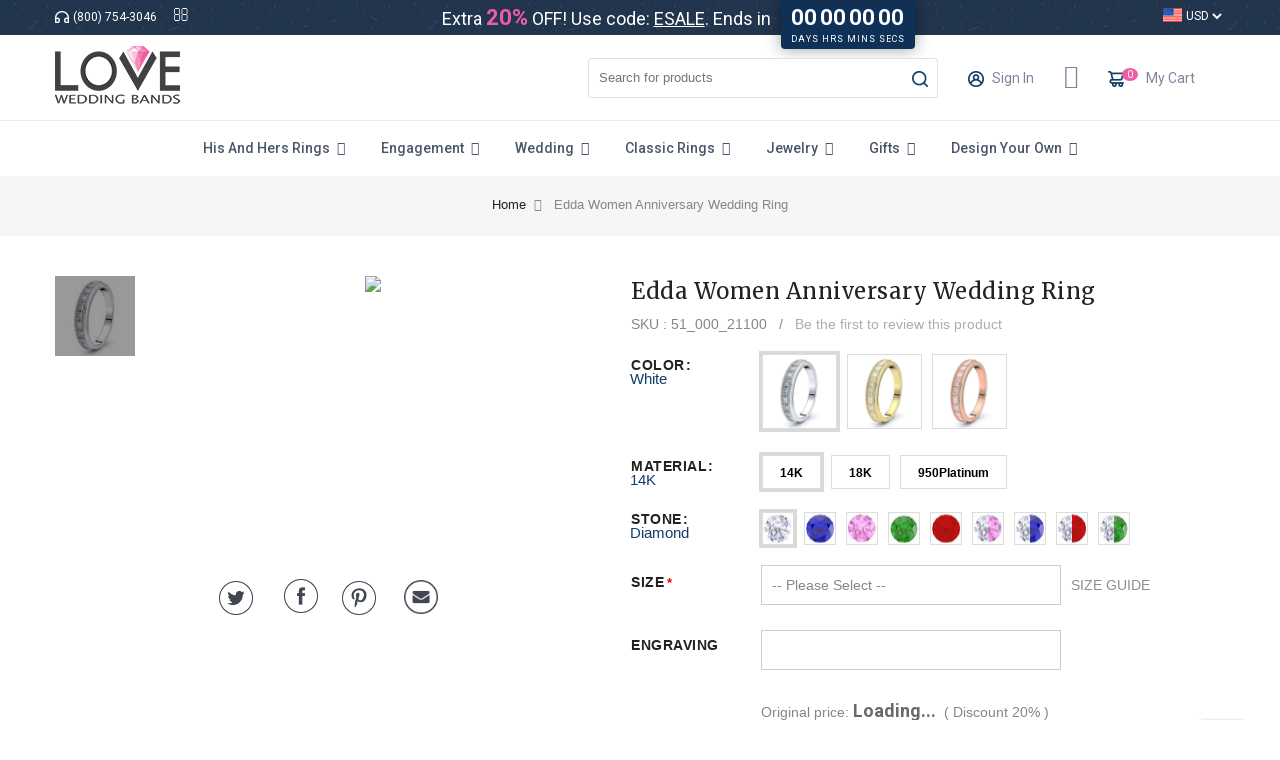

--- FILE ---
content_type: text/html; charset=UTF-8
request_url: https://www.loveweddingbands.com/edda-anniversary-ring
body_size: 44741
content:
 <!doctype html> <html class="use-header4" lang="en"><head prefix="og: http://ogp.me/ns# fb: http://ogp.me/ns/fb# product: http://ogp.me/ns/product#"> <meta charset="utf-8"/><link rel="preconnect" href="https://fonts.gstatic.com/" crossorigin /><link rel="preconnect" href="https://d1o9ptdotw2rw9.cloudfront.net" crossorigin /><link rel="dns-prefetch" href="https://d1o9ptdotw2rw9.cloudfront.net" crossorigin /><link rel="preconnect" href="//my.clickdesk.com" /><link rel="dns-prefetch" href="//my.clickdesk.com" /><link rel="preconnect" href="//www.google-analytics.com" /><link rel="dns-prefetch" href="//www.google-analytics.com" /><link rel="preconnect" href="//www.googletagmanager.com" /><link rel="dns-prefetch" href="//www.googletagmanager.com" /><link rel="dns-prefetch" href="//www.gstatic.com" /><link rel="dns-prefetch" href="//www.googleadservices.com" /><link rel="dns-prefetch" href="//googleads.g.doubleclick.net" /><link rel="dns-prefetch" href="//connect.facebook.net" /><link rel="dns-prefetch" href="//www.facebook.com" /> <meta name="title" content="Edda Anniversary Ring - 1.00 ctw Carat Princess Cut Diamond"/>
<meta name="description" content="Shop for Edda Anniversary Ring - 1.00 ctw Princess Carat Diamond. Design ring: 14K 18K Platinum Rose Yellow White Gold Emarald Sapphire Ruby Diamond."/>
<meta name="robots" content="INDEX,FOLLOW"/>
<meta name="viewport" content="width=device-width, initial-scale=1, maximum-scale=1.0, user-scalable=no"/>
<title>Edda Anniversary Ring - 1.00 ctw Carat Princess Cut Diamond</title>

<link  rel="canonical" href="https://www.loveweddingbands.com/edda-anniversary-ring" />
<link  rel="icon" type="image/x-icon" href="https://d1o9ptdotw2rw9.cloudfront.net/media/favicon/stores/1/favicon.png" />
<link  rel="shortcut icon" type="image/x-icon" href="https://d1o9ptdotw2rw9.cloudfront.net/media/favicon/stores/1/favicon.png" />
<meta name="google-site-verification" content="wObDGdzpMT5IW35bA-UoWUfJeybg9k3AA3iNfcSFq4c" />
<!-- Google Tag Manager -->

<!-- End Google Tag Manager -->

     <!-- BEGIN GOOGLE ANALYTICS CODE --><!-- END GOOGLE ANALYTICS CODE -->    <link  rel="stylesheet" type="text/css"  media="all" href="https://d1o9ptdotw2rw9.cloudfront.net/static/version1768744482/frontend/Mgs/claue/en_US/css/product.min.css" />  <meta property="og:type" content="product" /><meta property="og:title" content="Edda&#x20;Women&#x20;Anniversary&#x20;Wedding&#x20;Ring" /><meta property="og:image" content="https://d1o9ptdotw2rw9.cloudfront.net/media/catalog/product/cache/6ab510966e191bbf1d48c96dc83389ab/5/1/51_000_21100_White_Gold_Diamond_Anniversary_Wedding_Rings_1.jpg" /><meta property="og:description" content="The&#x20;1.00&#x20;ctw&#x20;Edda&#x20;Anniversary&#x20;Ring&#x20;in&#x20;princess&#x20;diamond&#x20;cutting&#x20;on&#x20;its&#x20;10&#x20;high&#x20;grade&#x20;precious&#x20;stones&#x20;form&#x20;an&#x20;impressive&#x20;New&#x20;York&#x20;fashion&#x20;design&#x20;of&#x20;4.60&#x20;gm&#x20;that&#x20;no&#x20;one&#x20;could&#x20;deny.&#x20;Gems&#x20;of&#x20;emeralds,&#x20;rubies,&#x20;diamonds&#x20;and&#x20;pink&#x2F;blue&#x20;sapphires&#x20;could&#x20;be&#x20;set&#x20;on&#x20;14k&#x2F;18k&#x20;gold&#x20;band&#x20;of&#x20;3.50&#x20;mm&#x20;wide&#x20;top&#x20;and&#x20;2.10&#x20;mm&#x20;top&#x20;thickness&#x20;to&#x20;showcase&#x20;the&#x20;brilliance&#x20;of&#x20;the&#x20;gems.&#x20;Made&#x20;in&#x20;New&#x20;York,&#x20;USA" /><meta property="og:url" content="https://www.loveweddingbands.com/edda-anniversary-ring" /> <meta property="product:price:amount" content="2370"/> <meta property="product:price:currency" content="USD"/>  <style>@import url(https://fonts.googleapis.com/css?family=Lato:900|Merriweather:300i,400,700,700i|Roboto:300,400,500,600,700,700i,800,900&display=swap);@font-face{font-family:FontAwesome;src:url(https://d1o9ptdotw2rw9.cloudfront.net/static/version1768744482/frontend/Mgs/claue/en_US/fonts/fontawesome-webfont.eot?v=4.5.0);src:url(https://d1o9ptdotw2rw9.cloudfront.net/static/version1768744482/frontend/Mgs/claue/en_US/fonts/fontawesome-webfont.eot?#iefix&v=4.5.0) format('embedded-opentype'),url(https://d1o9ptdotw2rw9.cloudfront.net/static/version1768744482/frontend/Mgs/claue/en_US/fonts/fontawesome-webfont.woff2?v=4.5.0) format('woff2'),url(https://d1o9ptdotw2rw9.cloudfront.net/static/version1768744482/frontend/Mgs/claue/en_US/fonts/fontawesome-webfont.woff?v=4.5.0) format('woff'),url(https://d1o9ptdotw2rw9.cloudfront.net/static/version1768744482/frontend/Mgs/claue/en_US/fonts/fontawesome-webfont.ttf?v=4.5.0) format('truetype'),url(https://d1o9ptdotw2rw9.cloudfront.net/static/version1768744482/frontend/Mgs/claue/en_US/fonts/fontawesome-webfont.svg?v=4.5.0#fontawesomeregular) format('svg');font-weight:400;font-style:normal}@font-face{font-family:Pe-icon-7-stroke;src:url(https://d1o9ptdotw2rw9.cloudfront.net/static/version1768744482/frontend/Mgs/claue/en_US/fonts/Pe-icon-7-stroke.eot?d7yf1v);src:url(https://d1o9ptdotw2rw9.cloudfront.net/static/version1768744482/frontend/Mgs/claue/en_US/fonts/Pe-icon-7-stroke.eot?#iefixd7yf1v) format('embedded-opentype'),url(https://d1o9ptdotw2rw9.cloudfront.net/static/version1768744482/frontend/Mgs/claue/en_US/fonts/Pe-icon-7-stroke.woff?d7yf1v) format('woff'),url(https://d1o9ptdotw2rw9.cloudfront.net/static/version1768744482/frontend/Mgs/claue/en_US/fonts/Pe-icon-7-stroke.ttf?d7yf1v) format('truetype'),url(https://d1o9ptdotw2rw9.cloudfront.net/static/version1768744482/frontend/Mgs/claue/en_US/fonts/Pe-icon-7-stroke.svg?d7yf1v#Pe-icon-7-stroke) format('svg');font-weight:400;font-style:normal}.mfp-bg{top:0;left:0;width:100%;height:100%;z-index:1042;overflow:hidden;position:fixed;background:#0b0b0b;opacity:.8}.mfp-wrap{top:0;left:0;width:100%;height:100%;z-index:1043;position:fixed;outline:0!important;-webkit-backface-visibility:hidden}.clearfix:after{content:" ";visibility:hidden;display:block;height:0;clear:both}.swatch-opt{margin:20px 0}.nav-main-menu a{color:#222}.header .nav.nav-main-menu>li>a{display:block;font-size:14px;padding:19px 18px;background:0 0;position:relative}@media (min-width:1200px){.header:not(.header6):not(.header7) .navigation .nav-main-menu{display:table;margin:0 auto;position:relative}.header:not(.header6):not(.header7) .navigation .nav-main-menu>li{display:table-cell;vertical-align:middle;float:none}.header:not(.header6):not(.header7) .navigation .nav-main-menu>li>a{white-space:nowrap}.header:not(.header6):not(.header7) .navigation .nav-main-menu>li>a .icon-next{display:none!important}.header:not(.header6):not(.header7) .navigation .nav-main-menu li{position:relative}.header:not(.header6):not(.header7) .navigation .nav-main-menu li>ul.dropdown-menu a{color:#878787;background:0 0!important}.header:not(.header6):not(.header7) .navigation .nav-main-menu li>ul.dropdown-menu ul>li:not(:last-child)>a{border-bottom:1px solid #eee}.header:not(.header6):not(.header7) .navigation .nav-main-menu li>ul.dropdown-menu ul>li:first-child>a{border-bottom:1px solid #eee}.header:not(.header6):not(.header7) .navigation .nav-main-menu li>a+.toggle-menu{display:none!important}.header:not(.header6):not(.header7) .navigation .nav-main-menu li>.dropdown-menu{left:0;opacity:0;position:absolute;top:100%;z-index:100;padding:0;display:none!important;border-radius:0;-webkit-border-radius:0;-moz-border-radius:0;-o-border-radius:0;box-shadow:0 0 3px 0 rgba(0,0,0,.1);background-color:#fff;min-width:250px;margin:0;border:none;transform:translateY(20px);-webkit-transform:translateY(20px);-moz-transform:translateY(20px);-o-transform:translateY(20px)}.header:not(.header6):not(.header7) .navigation .nav-main-menu li li>a{display:block;font-size:13px;padding:12px 15px 8px;line-height:1.75}.header:not(.header6):not(.header7) .navigation .nav-main-menu li.mega-menu-fullwidth{position:static!important}.header:not(.header6):not(.header7) .navigation .nav-main-menu li.mega-menu-fullwidth>ul.dropdown-menu{left:0;right:0;border-top:1px solid #efefef;padding:14px 30px 16px}.header:not(.header6):not(.header7) .navigation .nav-main-menu li.mega-menu-fullwidth>ul.dropdown-menu ul{position:static;left:auto;right:auto;top:auto;border:none;box-shadow:none;transform:none;-webkit-transform:none;-moz-transform:none;-o-transform:none;opacity:1;visibility:inherit;background-color:transparent;text-transform:none}.header:not(.header6):not(.header7) .navigation .nav-main-menu li.mega-menu-fullwidth>ul.dropdown-menu ul li>a{padding:10px 0 6px;border-bottom:none}.header:not(.header6):not(.header7) .navigation .nav-main-menu li.mega-menu-fullwidth:not(.menu-2columns)>ul.dropdown-menu{width:1170px;left:50%;right:auto;margin-left:-585px}.header:not(.header6):not(.header7) .navigation .nav-main-menu li>ul.sub-menu{display:block!important}}@media (max-width:1199px){.header:not(.header6):not(.header7) .nav-main-menu .dropdown-menu{width:auto!important;padding:0;margin:0;position:static;float:none;background:0 0;border-radius:0;-webkit-border-radius:0;-moz-border-radius:0;-o-border-radius:0;border:none;box-shadow:none}.header:not(.header6):not(.header7) .nav-main-menu a .icon-next{display:none!important}.header:not(.header6):not(.header7) .nav-main-menu li{position:relative;float:none!important}.header:not(.header6):not(.header7) .nav-main-menu li>a{padding-right:40px;border-bottom:1px solid #ddd;display:block;padding:10px 15px!important;color:#575757;font-size:14px}.header:not(.header6):not(.header7) .nav-main-menu li>a+.toggle-menu{width:40px;position:absolute;right:0;text-align:center;line-height:45px;top:0}.header:not(.header6):not(.header7) .nav-main-menu li>ul.dropdown-menu,.header:not(.header6):not(.header7) .nav-main-menu li>ul.sub-menu{display:none;padding-left:10px!important}.header:not(.header6):not(.header7) .nav-main-menu li>ul.sub-menu{display:block;padding-left:0!important}}html{font-family:sans-serif;-webkit-text-size-adjust:100%;-ms-text-size-adjust:100%}body{margin:0;outline:0}header,main,nav,section{display:block}a{background:0 0}b,strong{font-weight:700}h1{margin:.67em 0;font-size:2em}sup{position:relative;font-size:75%;line-height:0;vertical-align:baseline}sup{top:-.5em}img{border:0}button,input,select,textarea{margin:0;font:inherit;color:inherit}button{overflow:visible}button,select{text-transform:none}button{-webkit-appearance:button}input{line-height:normal}input[type=checkbox]{-webkit-box-sizing:border-box;-moz-box-sizing:border-box;box-sizing:border-box;padding:0}textarea{overflow:auto}table{border-spacing:0;border-collapse:collapse}td,th{padding:0}*{-webkit-box-sizing:border-box;-moz-box-sizing:border-box;box-sizing:border-box}:after,:before{-webkit-box-sizing:border-box;-moz-box-sizing:border-box;box-sizing:border-box}html{font-size:10px}body{font-family:"Helvetica Neue",Helvetica,Arial,sans-serif;font-size:14px;line-height:1.42857143;color:#333;background-color:#fff}button,input,select,textarea{font-family:inherit;font-size:inherit;line-height:inherit}a{color:#428bca;text-decoration:none}img{vertical-align:middle}.img-responsive{display:block;max-width:100%;height:auto}h1,h2,h3,h4,h5{font-family:inherit;font-weight:500;line-height:1.1;color:inherit}h1,h2,h3{margin-top:20px;margin-bottom:10px}h4,h5{margin-top:10px;margin-bottom:10px}h1{font-size:36px}h2{font-size:30px}h3{font-size:24px}h4{font-size:18px}h5{font-size:14px}p{margin:0 0 10px}.text-success{color:#3c763d}ul{margin-top:0;margin-bottom:10px}ul ul{margin-bottom:0}.container{padding-right:15px;padding-left:15px;margin-right:auto;margin-left:auto}@media (min-width:768px){.container{width:750px}}@media (min-width:992px){.container{width:970px}}@media (min-width:1200px){.container{width:1170px}}.container-fluid{padding-right:15px;padding-left:15px;margin-right:auto;margin-left:auto}.row{margin-right:-15px;margin-left:-15px}.col-lg-12,.col-md-12,.col-sm-12,.col-sm-2,.col-sm-4,.col-sm-5,.col-sm-6,.col-sm-7,.col-xs-12,.col-xs-5,.col-xs-7{position:relative;min-height:1px;padding-right:15px;padding-left:15px}.col-xs-12,.col-xs-5,.col-xs-7{float:left}.col-xs-12{width:100%}.col-xs-7{width:58.33333333%}.col-xs-5{width:41.66666667%}@media (min-width:768px){.col-sm-12,.col-sm-2,.col-sm-4,.col-sm-5,.col-sm-6,.col-sm-7{float:left}.col-sm-12{width:100%}.col-sm-7{width:58.33333333%}.col-sm-6{width:50%}.col-sm-5{width:41.66666667%}.col-sm-4{width:33.33333333%}.col-sm-2{width:16.66666667%}}@media (min-width:992px){.col-md-12{float:left}.col-md-12{width:100%}}@media (min-width:1200px){.col-lg-12{float:left}.col-lg-12{width:100%}}table{background-color:transparent}th{text-align:left}.table{width:100%;max-width:100%;margin-bottom:20px}.table>tbody>tr>td,.table>tbody>tr>th{padding:8px;line-height:1.42857143;vertical-align:top;border-top:1px solid #ddd}label{display:inline-block;max-width:100%;margin-bottom:5px;font-weight:700}input[type=checkbox]{margin:4px 0 0;line-height:normal}.form-control{display:block;width:100%;height:34px;padding:6px 12px;font-size:14px;line-height:1.42857143;color:#555;background-color:#fff;background-image:none;border:1px solid #ccc;border-radius:4px;-webkit-box-shadow:inset 0 1px 1px rgba(0,0,0,.075);box-shadow:inset 0 1px 1px rgba(0,0,0,.075)}.form-control::-webkit-input-placeholder{color:#777}.form-group{margin-bottom:15px}.checkbox{position:relative;display:block;min-height:20px;margin-top:10px;margin-bottom:10px}.btn{display:inline-block;padding:6px 12px;margin-bottom:0;font-size:14px;font-weight:400;line-height:1.42857143;text-align:center;white-space:nowrap;vertical-align:middle;background-image:none;border:1px solid transparent}.fade{opacity:0}.dropdown{position:relative}.dropdown-menu{position:absolute;top:100%;left:0;z-index:1000;display:none;float:left;min-width:160px;padding:5px 0;margin:2px 0 0;font-size:14px;text-align:left;list-style:none;background-color:#fff;-webkit-background-clip:padding-box;background-clip:padding-box;border:1px solid #ccc;border:1px solid rgba(0,0,0,.15);border-radius:4px;-webkit-box-shadow:0 6px 12px rgba(0,0,0,.175);box-shadow:0 6px 12px rgba(0,0,0,.175)}.nav{padding-left:0;margin-bottom:0;list-style:none}.nav>li{position:relative;display:block}.nav>li>a{position:relative;display:block;padding:10px 15px}.label{display:inline;padding:.2em .6em .3em;font-size:75%;font-weight:700;line-height:1;color:#fff;text-align:center;white-space:nowrap;vertical-align:baseline;border-radius:.25em}.close{float:right;font-size:21px;font-weight:700;line-height:1;color:#000;text-shadow:0 1px 0 #fff;opacity:.2}button.close{-webkit-appearance:none;padding:0;background:0 0;border:0}.fade{opacity:0}.modal{position:fixed;top:0;right:0;bottom:0;left:0;z-index:1050;display:none;overflow:hidden;-webkit-overflow-scrolling:touch;outline:0}.modal.fade .modal-dialog{-webkit-transform:translate3d(0,-25%,0);-o-transform:translate3d(0,-25%,0);transform:translate3d(0,-25%,0)}.modal-dialog{position:relative;width:auto;margin:10px}.modal-content{position:relative;background-color:#fff;-webkit-background-clip:padding-box;background-clip:padding-box;border:1px solid #999;border:1px solid rgba(0,0,0,.2);border-radius:6px;outline:0;-webkit-box-shadow:0 3px 9px rgba(0,0,0,.5);box-shadow:0 3px 9px rgba(0,0,0,.5)}.modal-header{min-height:16.43px;padding:15px;border-bottom:1px solid #e5e5e5}.modal-header .close{margin-top:-2px;opacity:1;font-weight:400}.modal-title{margin:0;line-height:1.42857143}.modal-body{position:relative;padding:15px}@media (min-width:768px){.modal-dialog{width:600px;margin:30px auto}.modal-content{-webkit-box-shadow:0 5px 15px rgba(0,0,0,.5);box-shadow:0 5px 15px rgba(0,0,0,.5)}}.clearfix:after,.clearfix:before,.container-fluid:after,.container-fluid:before,.container:after,.container:before,.nav:after,.nav:before,.row:after,.row:before{display:table;content:" "}.clearfix:after,.container-fluid:after,.container:after,.nav:after,.row:after{clear:both}.hidden{display:none!important;visibility:hidden!important}.visible-sm{display:none!important}@media (min-width:1200px){.hidden-lg{display:none!important}}.fa{display:inline-block;font:normal normal normal 14px/1 FontAwesome;font-size:inherit;text-rendering:auto;-webkit-font-smoothing:antialiased;-moz-osx-font-smoothing:grayscale}.fa-envelope-o:before{content:"\f003"}.fa-phone:before{content:"\f095"}.fa-angle-down:before{content:"\f107"}.fa-angle-down:before{content:"\f107"}#maincontent{min-height:400px}[class*=" pe-7s-"],[class^=pe-7s-]{display:inline-block;font-family:Pe-icon-7-stroke;speak:none;font-style:normal;font-weight:400;font-variant:normal;text-transform:none;line-height:1;-webkit-font-smoothing:antialiased;-moz-osx-font-smoothing:grayscale}.pe-7s-like:before{content:"\e642"}.header .header-wl a{font-size:24px;line-height:1}.pe-7s-close:before{content:"\e680"}.pe-7s-user:before{content:"\e605"}.pe-7s-search:before{content:"\e618"}#maincontent{min-height:400px}body{overflow-x:hidden}@media (min-width:1200px){body.wide .container{width:1200px}}*{padding:0}:active,:focus{outline:0!important}a{color:#8e8e8e;text-decoration:none}ul{list-style:none;margin:0}table>caption{border:0 none;clip:rect(0,0,0,0);height:1px;margin:-1px;overflow:hidden;padding:0;position:absolute;width:1px}.table tbody tr td,.table tbody tr th{padding:15px}body{color:#878787;background-color:#fff;font-style:normal;font-weight:400;line-height:1.75;font-size:14px}h1,h2,h3,h4,h5{font-weight:600;margin:0;color:#222;line-height:1.428;letter-spacing:.5px}h1{font-size:48px}h2{font-size:36px}h3{font-size:24px}h4{font-size:21px}h5{font-size:18px}.btn{height:40px;font-weight:600;padding:0 35px;line-height:36px;background-color:transparent}.btn-secondary{color:#fff;border:2px solid #123d6a;background-color:#123d6a}.label,label{font-size:13px;color:#5f5f5f;padding:0;margin:0 0 9px;font-weight:400;text-align:left;line-height:inherit}::-webkit-input-placeholder{color:#c1c1c1}input:-webkit-autofill{-webkit-box-shadow:0 0 0 1000px #fff inset}input[type=number],input[type=text]{background:#fff;border:1px solid #ccc;box-sizing:border-box;border-radius:0;-webkit-border-radius:0;-moz-border-radius:0;-o-border-radius:0;font-size:13px;height:40px;line-height:36px;padding:0 10px;vertical-align:baseline;width:100%;color:#878787;box-shadow:none!important}input[type=number]{-moz-appearance:textfield;-webkit-appearance:textfield}input::-webkit-inner-spin-button,input::-webkit-outer-spin-button{-webkit-appearance:none}textarea,textarea.form-control{width:100%;height:auto;border:1px solid #ccc;min-height:120px;border-radius:0;-webkit-border-radius:0;-moz-border-radius:0;-o-border-radius:0;background:#fff;box-shadow:none;padding:15px;box-shadow:none!important}select{width:100%;border:1px solid #ccc;border-radius:0;-webkit-border-radius:0;-moz-border-radius:0;-o-border-radius:0}select:not([multiple]){-moz-appearance:none;-webkit-appearance:none;background:#fff url(https://d1o9ptdotw2rw9.cloudfront.net/static/version1768744482/frontend/Mgs/claue/en_US/images/select-bg.svg) no-repeat scroll 100% 45%;height:40px;text-indent:.01em;text-overflow:"";padding:0 25px 0 10px}select:not([multiple]) option{height:40px;padding:8px 10px}.field.required>.label:after,.field.required>label:after{color:red;content:"*";font-size:13px;margin:0 0 0 3px}.field>.label,.field>label,.form-group>label{display:inline-block;font-weight:500}.fieldset>.field:not(.choice){margin-bottom:15px}.no-display{display:none}.modal-content{border-radius:0;-webkit-border-radius:0;-moz-border-radius:0;-o-border-radius:0}.modal.fade .modal-dialog{margin:0 auto;top:50%;transform:translate3d(0,-100%,0);-webkit-transform:translate3d(0,-100%,0);-moz-transform:translate3d(0,-100%,0);-o-transform:translate3d(0,-100%,0)}.price-box .price{color:#696969}.price-box .price-label{display:none}.search-autocomplete{display:none;position:absolute;z-index:3;right:15px;left:15px;width:auto!important;top:100%}.minicart-wrapper{position:relative}.minicart-wrapper:after{content:"";display:table;clear:both}.minicart-wrapper .action.showcart{white-space:nowrap;text-decoration:none;position:relative;color:#000;display:block;line-height:1}.minicart-wrapper .action.showcart:before{-webkit-font-smoothing:antialiased;font-size:24px;content:"\e615";font-family:Pe-icon-7-stroke;overflow:hidden;speak:none;line-height:1;text-align:center}.minicart-wrapper .block-minicart{background:#fff;top:0;bottom:0;width:320px;left:auto;right:-320px;position:fixed;z-index:999;opacity:0}.minicart-wrapper .close-minicart{font-size:16px;line-height:50px;letter-spacing:2px;text-transform:uppercase;background:#000;color:#fff;text-align:center;font-weight:600;position:relative}.minicart-wrapper .close-minicart button{position:absolute;left:8px;top:0;bottom:0;font-size:40px;background:0 0;border:none;opacity:.8}.minicart-wrapper .close-minicart button i{display:block}.header{background-color:#fff;border-bottom:1px solid #fff;position:relative;z-index:99}.header .dropdown-toplinks{position:static}.header .dropdown-toplinks .dropdown-toggle{background:0 0;border:none;color:#000;font-size:24px;line-height:1;display:block}.header .dropdown-toplinks .dropdown-menu{min-width:0;left:auto;right:0;opacity:0;position:absolute;top:100%;visibility:hidden;z-index:100;display:block!important;padding:0;border-radius:0;-webkit-border-radius:0;-moz-border-radius:0;-o-border-radius:0;box-shadow:0 0 3px 0 rgba(0,0,0,.1);background-color:#fff;margin:0;border:none;transform:translateY(20px);-webkit-transform:translateY(20px);-moz-transform:translateY(20px);-o-transform:translateY(20px)}.header .dropdown-toplinks .dropdown-menu li{white-space:nowrap}.header .dropdown-toplinks .dropdown-menu li a:not(.no-display){border-bottom:1px solid #eee;padding:12px 15px 8px;display:block}.header .search-form .form-search{position:fixed;top:0;left:0;right:0;bottom:0;z-index:9999;background:rgba(0,0,0,.95);opacity:0;visibility:hidden}.header .search-form .form-search .form.minisearch{max-width:580px;margin:0 auto;padding:15px;margin-top:130px}.header .search-form .form-search .form.minisearch .input-text{border:0;background:0 0;border-bottom:1px solid rgba(255,255,255,.08);padding:0;text-align:center;font-size:20px;color:#fff;box-shadow:none;letter-spacing:2px}.header .search-form .form-search .form.minisearch .button{opacity:0;visibility:hidden;display:none}.header .search-close{position:absolute;right:20px;top:40px;color:#fff;width:60px;height:60px;background:0 0;border:none;font-size:60px}.header .search-close i{display:block}.header .action.nav-toggle{border:none;background:0 0;padding:5px 0;margin-top:0}.header.header4 .bottom-header-content{border-top:1px solid #ececec}.content-heading{text-align:center;margin-bottom:33px}.content-heading h3.title{display:inline-block;position:relative;color:#000;line-height:24px}.content-heading h3.title:after,.content-heading h3.title:before{position:absolute;content:"";width:60px;height:2px;background:#000;top:48%}.content-heading h3.title:before{left:-75px}.content-heading h3.title:after{right:-75px}.breadcrumbs{background-color:#f6f6f8;font-size:13px;padding:18px 0 13px;margin-bottom:40px}.breadcrumbs>.container-fluid{position:relative;z-index:1}.breadcrumbs .items:after{content:"";display:table;clear:both}.breadcrumbs .items>li{float:left}.breadcrumbs .items>li+li:before{color:#878787;font-family:FontAwesome;content:"\f105";padding:0 8px}.breadcrumbs .items>li a{color:#222}.full-review.product-reviews-summary{display:table}.full-review.product-reviews-summary .reviews-actions{display:table-cell;vertical-align:middle}.full-review.product-reviews-summary .reviews-actions a{color:#adadad}.product-detail-infomation .product-name{font-size:16px;margin-bottom:5px;font-weight:600}.product-info-main .product-add-form .box-tocart{margin-top:23px}.product-info-main .product-add-form .box-tocart:after{content:"";display:table;clear:both}.product-info-main .product-add-form .box-tocart>.fieldset{float:left}.product-info-main .product-add-form .box-tocart .field.qty{display:inline-block;margin-right:10px;margin-bottom:10px;vertical-align:top}.product-info-main .product-add-form .actions{display:inline-block;margin-bottom:10px;vertical-align:top}.product-info-main .product-add-form .actions:after{content:"";display:table;clear:both}.product-info-main .product-add-form .actions button{height:40px;width:40px;background-color:#fff;border:1px solid #e6e6e6;color:#6c6c6c;font-size:18px;text-align:center;border-radius:50%;line-height:40px;box-shadow:none;float:left}.product-info-main .product-add-form .actions button span{display:block}.product-info-main .product-add-form .actions button.tocart{font-size:13px;width:auto;padding:0 34px;background-color:#123d6a;border:1px solid #123d6a;color:#fff;border-radius:40px;line-height:40px;font-weight:600;text-transform:uppercase}.product-info-main .product-add-form .actions.action-add-to{margin-left:10px}.box-tocart .fieldset:after{content:"";display:table;clear:both}.product-info-main .product-info-price .price-box .price{font-size:22px}.product-info-main .product-info-stock-sku{color:#222}.product-info-main .product-add-form{margin-bottom:10px}.product-info-main .product-sub-infomation:not(:empty){padding:15px 0 8px}.product-info-main .product-sub-infomation>div{padding:5px 0}.product-add-form .product-options-wrapper{padding-top:13px}.product-add-form .product-options-wrapper .fieldset>.field>.label{display:inline-block;font-size:14px;color:#222;line-height:1;font-weight:600;text-transform:uppercase;letter-spacing:.5px;margin:0 0 10px!important}.product-add-form .product-options-wrapper .fieldset>.field>.control{padding-bottom:21px;padding-top:0}.product-add-form .product-options-wrapper .fieldset>.field>.control select{margin-bottom:5px;max-width:450px}.product-add-form .product-options-wrapper .swatch-opt{margin-bottom:21px;margin-top:0}.product.info.detailed{clear:both;margin-bottom:4px;margin-top:66px}.product.info.detailed .additional-attributes{width:auto;border:none}.product.info.detailed .item.content .table.additional-attributes{margin:0;width:100%}.product.info.detailed .item.content .table.additional-attributes tr td,.product.info.detailed .item.content .table.additional-attributes tr th{display:table-cell;vertical-align:middle;text-align:left;border:1px solid #ddd;padding:15px}.product.info.detailed .item.content .table.additional-attributes tr th{font-weight:600}#mgs-ajax-loading{display:none}#mgs-ajax-loading .preloader{background:url(https://d1o9ptdotw2rw9.cloudfront.net/static/version1768744482/frontend/Mgs/claue/en_US/images/loader.svg) no-repeat 0 0;background-size:100%;width:50px;height:50px;position:absolute;margin:auto;top:0;bottom:0;left:0;right:0;z-index:9999}.minicart-wrapper.minicart-wrapper--dropdown:after{content:none!important}.minicart-wrapper.minicart-wrapper--dropdown .block-minicart{position:absolute;right:0;top:100%;bottom:auto;box-shadow:0 3px 9px rgba(0,0,0,.3);display:block;opacity:0;visibility:hidden;transform:translateY(20px);-webkit-transform:translateY(20px);-moz-transform:translateY(20px);-o-transform:translateY(20px)}.minicart-wrapper.minicart-wrapper--dropdown .close-minicart{display:none}body,html{-webkit-overflow-scrolling:touch!important}.product-detail-media{position:relative}.product-info-main .product-add-form .tocart{margin-right:10px}.header{position:absolute;top:0;left:0;right:0}#search_mini_form .mgs-instant-search-dropdown{top:50px}@media (max-width:1199px){.header:not(.header6):not(.header7) .megamenu-content{height:100%;left:calc(-1*(100% - 54px));overflow:auto;position:fixed;width:calc(100% - 54px);max-width:400px;background-color:#fff;z-index:1000;padding:0;left:-400px;top:0;bottom:0}}@media (min-width:1200px){.header:not(.header6):not(.header7) #main-Menucontent{display:block!important}}h1,h2,h3,h4,h5{font-weight:400!important}#theid{background:#fff none repeat scroll 0 0;border-radius:2px;box-shadow:0 0 8px rgba(0,0,0,.15);color:#666!important;font-size:11px;left:-41px;line-height:1.5;padding:15px;position:absolute;top:-130px;width:270px}.hover-content{background:#fff none repeat scroll 0 0;border-radius:2px;box-shadow:0 0 8px rgba(0,0,0,.15);color:#666!important;font-size:11px;line-height:1.5;padding:15px;position:absolute;width:270px}.tooltip-holder.hover.left{display:inline-block;width:146px}.ir218-social-contact.text-33.clearfix{display:inline-block;width:100px}.product-add-form .product-options-wrapper{padding-top:0}.product-options-wrapper .input-text.product-custom-option{max-width:450px}.iteminfo-fullwidth{padding-bottom:30px}.product-info-main .product-add-form .box-tocart .field.qty{display:none!important}.action.mailto.friend{display:none}.product-info-main .product-add-form .actions button.tocart{border-radius:unset!important;font-size:15px!important;min-width:300px}.field.custom-option{float:left;height:50px!important}.custom-option .control{float:left}.custom-option .label{float:left;min-width:130px;padding-top:2%}.custom-option select{float:left;width:300px!important}.custom-option .input-text.product-custom-option{float:left;min-width:300px}.box-tocart .actions.action-add-to{float:left!important;clear:none!important;margin-left:10px!important;padding:0!important}.product-options-bottom .box-tocart{margin-left:28%}.iconfont.iconfont-i.ir218-size-tips{float:left;margin-left:10px;margin-top:8px}.catalog-product-view .product-info-main h1.product-name{font-size:22px}body .header:not(.header6):not(.header7) .navigation .nav-main-menu>li>a .icon-next{display:inline-block!important;margin-left:4px}.navigation .nav-main-menu>li>a .icon-next .fa{font-size:14px!important}.header .nav.nav-main-menu>li>a{text-transform:capitalize;font-size:14px;padding:15px 18px;color:#4b566b;font-weight:500}.navigation li.level0{font-family:Roboto}.modal-body #newsletterSignup{margin-left:0;margin-right:4px;margin-bottom:10px;position:static}#email_us_modal .modal-title{padding-left:27px}#email_us_modal .modal-body{position:relative;padding:42px}.modal-body .rga{margin-top:0!important}#email_us_modal .modal-body textarea,textarea.form-control{min-height:169px!important}#email_us_modal .modal-dialog{width:800px!important;max-height:640px!important}.product-info-main h1{background:#fff}.product-info-main h12{background:#fff none repeat scroll 0 0;float:left;padding-right:12px}.product-add-form .product-options-wrapper .fieldset>.field>.control select{background:#ddd none repeat scroll 0 0}.product-add-form .product-options-wrapper .fieldset>.field>.control select{background:#fff none repeat scroll 0 0;margin-bottom:5px;max-width:450px}.product-options-wrapper .input-text.product-custom-option{background:#fff none repeat scroll 0 0!important}.product-info-main .product-add-form .box-tocart{margin-top:0!important}.product-info-main .product-add-form .box-tocart{margin-left:130px!important}body .breadcrumbs{text-align:center}body .breadcrumbs ul.items{display:inline-block}.middle-header-content{padding:5px 0}.productiteminfo.page-main.container{background-color:#f6f6f8;width:100%;margin-top:10px}.product.info.detailed{margin-top:40px!important}.product-add-form .product-options-wrapper .fieldset>.field>.control select{max-width:300px!important}.st-custom-button.twtr{background:rgba(0,0,0,0) url(https://d1o9ptdotw2rw9.cloudfront.net/static/version1768744482/frontend/Mgs/claue/en_US/images/twtr-grey.png) no-repeat scroll left 13px top 5px/34px auto;text-indent:-999px;height:48px;width:58px;background-color:unset!important}.st-custom-button.fb{background:rgba(0,0,0,0) url(https://d1o9ptdotw2rw9.cloudfront.net/static/version1768744482/frontend/Mgs/claue/en_US/images/fb-grey.png) no-repeat scroll left 16px top 3px/34px auto;text-indent:-999px;height:48px;width:58px;background-color:unset!important}.st-custom-button.pinterest{background:rgba(0,0,0,0) url(https://d1o9ptdotw2rw9.cloudfront.net/static/version1768744482/frontend/Mgs/claue/en_US/images/pntrest-grey-.png) no-repeat scroll left 12px top 5px/34px auto;text-indent:-999px;height:48px;width:58px;background-color:unset!important}.st-custom-button.gmail{background:rgba(0,0,0,0) url(https://d1o9ptdotw2rw9.cloudfront.net/static/version1768744482/frontend/Mgs/claue/en_US/images/email-grey.png) no-repeat scroll left 12px top 4px/34px auto;text-indent:-999px;height:48px;width:58px;background-color:unset!important}.product.attribute.description{text-align:justify}.col-sm-6.col-xs-12.product-detail-infomation.product-detail-infomation-sticky.product-all-detail{width:52%}.col-sm-6.col-xs-12.product-main-image{width:48%}.product-detail-media .sharethis{text-align:center}.product-info-main .product-info-price .price-box .price{font-size:18px;font-weight:700}.product-info-main .price-final_price.price-box .sale-price .price{font-size:32px;line-height:1.5}.note-for-coupon{margin-bottom:10px}.product-info-main .product-add-form .product-options-wrapper{padding-top:0}.product-info-main .product-add-form .product-options-wrapper .swatch-opt{margin-bottom:0}.logo>img{width:auto}.field.required.custom-option{height:50px;margin-bottom:15px!important;margin-top:-5px}.fa{display:inline-block;font-family:FontAwesome;font-feature-settings:normal;font-kerning:normal;font-language-override:initial;font-size:xx-large!important;font-size-adjust:none;font-stretch:normal;font-style:normal;font-synthesis:weight style;font-variant:normal;font-weight:bolder!important;line-height:1;text-rendering:auto}.header:not(.header6):not(.header7) .navigation .nav-main-menu li>ul.dropdown-menu a{padding-left:5%}.deal-timer-wrap{display:inline-block;height:24px;vertical-align:text-top;margin-left:6px;margin-top:-7px}.deal-timer-top{height:auto;width:134px;-webkit-box-sizing:border-box;-moz-box-sizing:border-box;box-sizing:border-box;border-radius:0 0 4px 4px;background-color:#0f3158;box-shadow:0 0 16px 0 rgba(0,0,0,.39);position:relative;padding:0 10px 5px}.deal-timer-top>div{display:flex;justify-content:space-between;align-items:flex-end}.deal-timer-top .countdown span{line-height:1.5;font-size:22px;text-align:center}.deal-timer-top .time-note span{font-size:9px;line-height:1.2;text-transform:uppercase;letter-spacing:1px}.search-autocomplete{top:49px;left:0;right:0}.ring-size-flyout .overlay{display:none;height:100%;width:100%;position:fixed;top:0;left:0;background-color:#000;opacity:0;z-index:998}.ring-size-flyout .size-guide{height:100%;position:fixed;top:0;width:100%;background-color:#fff;right:-100%;z-index:999;overflow:auto;-webkit-overflow-scrolling:touch;padding:30px 40px;max-width:904px}.ring-size-flyout .close{position:absolute;right:25px;top:20px;opacity:1;color:#222;font-weight:500;font-size:38px;z-index:1}.ring-size-flyout .itemlist{padding-top:4rem}.ring-size-flyout .itemlist_items{border-bottom:1px solid #000;list-style-type:none;overflow:hidden}.ring-size-flyout .itemlist_items_item{display:inline-block}.ring-size-flyout .itemlist_items_item_link{font-weight:300;display:block;margin-right:56px;padding-bottom:10px;text-decoration:none;border-bottom:1.5px solid transparent}.ring-size-flyout .itemlist_items_item .active{font-weight:600;border-bottom:1.5px solid #000}.ring-size-flyout .contentswrap .content{display:none;padding-top:20px}.ring-size-flyout .contentswrap .content.active{display:block}.ring-size-flyout .ctable td,.ring-size-flyout .ctable th{padding:8px;line-height:1.42857143;vertical-align:top;width:20%}.ring-size-flyout .ctable-wrap{max-height:422px;overflow-y:auto;margin-bottom:2rem}.ring-size-flyout .find-your-fit{margin-bottom:2rem}.header:not(.header6):not(.header7) .navigation .nav-main-menu li.mega-menu-fullwidth>ul.dropdown-menu ul li>a{font-size:14px;padding:2px 0 1px}.header:not(.header6):not(.header7) .navigation .nav-main-menu li strong{font-size:15px;font-weight:500}.menu-right{z-index:1}.menu-right #search_mini_form .mgs-instant-search-dropdown{top:100%;right:0;left:0}.header:not(.header5):not(.header8):not(.header9) .search-form.not-full .form-search .form.minisearch .button{visibility:visible;opacity:1;display:block;position:absolute;left:0;top:-1px}.header:not(.header5):not(.header8):not(.header9) .search-form.not-full .form-search .form.minisearch .input-text{padding-left:45px;height:40px}[class^=menuicon-]:before{display:inline-block;width:32px;background:none no-repeat scroll left center transparent;margin-right:7px;content:"";height:24px;vertical-align:middle;background-size:32px auto}.menuicon-halo:before{background-image:url(https://d1o9ptdotw2rw9.cloudfront.net/static/version1768744482/frontend/Mgs/claue/en_US/images/menu_icons/Halo.png)}.menuicon-pave:before{background-image:url(https://d1o9ptdotw2rw9.cloudfront.net/static/version1768744482/frontend/Mgs/claue/en_US/images/menu_icons/Pave.png)}.menuicon-solitaire:before{background-image:url(https://d1o9ptdotw2rw9.cloudfront.net/static/version1768744482/frontend/Mgs/claue/en_US/images/menu_icons/Solitaire.png)}.menuicon-side-stone:before{background-image:url(https://d1o9ptdotw2rw9.cloudfront.net/static/version1768744482/frontend/Mgs/claue/en_US/images/menu_icons/Sidestone.png)}.menuicon-tree-stone:before{background-image:url("https://d1o9ptdotw2rw9.cloudfront.net/static/version1768744482/frontend/Mgs/claue/en_US/images/menu_icons/Three Stone.png")}.menuicon-fancy:before{background-image:url(https://d1o9ptdotw2rw9.cloudfront.net/static/version1768744482/frontend/Mgs/claue/en_US/images/menu_icons/Fancy.png)}.menuicon-plain:before{background-image:url("https://d1o9ptdotw2rw9.cloudfront.net/static/version1768744482/frontend/Mgs/claue/en_US/images/menu_icons/Classic Ring.png")}.menuicon-anniversary:before{background-image:url("https://d1o9ptdotw2rw9.cloudfront.net/static/version1768744482/frontend/Mgs/claue/en_US/images/menu_icons/Anniversary Wedding rings.png")}.menuicon-eternity:before{background-image:url("https://d1o9ptdotw2rw9.cloudfront.net/static/version1768744482/frontend/Mgs/claue/en_US/images/menu_icons/Eternity Wedding rings.png")}.menuicon-celtic:before{background-image:url("https://d1o9ptdotw2rw9.cloudfront.net/static/version1768744482/frontend/Mgs/claue/en_US/images/menu_icons/Celtic Wedding Bands.png")}.menuicon-diamond-ring:before{background-image:url("https://d1o9ptdotw2rw9.cloudfront.net/static/version1768744482/frontend/Mgs/claue/en_US/images/menu_icons/Diamond Wedding Band.png")}.menuicon-handmade:before{background-image:url("https://d1o9ptdotw2rw9.cloudfront.net/static/version1768744482/frontend/Mgs/claue/en_US/images/menu_icons/Hand braided Wedding Bands.png")}.menuicon-hisnher:before{background-image:url("https://d1o9ptdotw2rw9.cloudfront.net/static/version1768744482/frontend/Mgs/claue/en_US/images/menu_icons/His and Hers Matching Wedding Bands.png")}.menuicon-stylish:before{background-image:url("https://d1o9ptdotw2rw9.cloudfront.net/static/version1768744482/frontend/Mgs/claue/en_US/images/menu_icons/Carved Wedding Bands.png")}.menuicon-pendants:before{height:32px;background-image:url("https://d1o9ptdotw2rw9.cloudfront.net/static/version1768744482/frontend/Mgs/claue/en_US/images/menu_icons/Diamond Pendant.png")}.menuicon-earrings:before{height:32px;background-image:url("https://d1o9ptdotw2rw9.cloudfront.net/static/version1768744482/frontend/Mgs/claue/en_US/images/menu_icons/Diamond Earring.png")}.menuicon-pendants-design:before{height:32px;background-image:url("https://d1o9ptdotw2rw9.cloudfront.net/static/version1768744482/frontend/Mgs/claue/en_US/images/menu_icons/Diamond Pendant.png")}.menuicon-earrings-design:before{height:32px;background-image:url("https://d1o9ptdotw2rw9.cloudfront.net/static/version1768744482/frontend/Mgs/claue/en_US/images/menu_icons/Diamond Earring.png")}.menuicon-diamond:before{height:32px;background-image:url(https://d1o9ptdotw2rw9.cloudfront.net/static/version1768744482/frontend/Mgs/claue/en_US/images/menu_icons/Diamond.png)}.menuicon-blue-sapphire:before{height:32px;background-image:url(https://d1o9ptdotw2rw9.cloudfront.net/static/version1768744482/frontend/Mgs/claue/en_US/images/menu_icons/Blue_sapphire.png)}.menuicon-pink-sapphire:before{height:32px;background-image:url(https://d1o9ptdotw2rw9.cloudfront.net/static/version1768744482/frontend/Mgs/claue/en_US/images/menu_icons/Pink_sapphire.png)}.menuicon-emerald:before{height:32px;background-image:url(https://d1o9ptdotw2rw9.cloudfront.net/static/version1768744482/frontend/Mgs/claue/en_US/images/menu_icons/Emerald.png)}.menuicon-ruby:before{height:32px;background-image:url(https://d1o9ptdotw2rw9.cloudfront.net/static/version1768744482/frontend/Mgs/claue/en_US/images/menu_icons/Ruby.png)}[class^=menufont-]:before{margin-right:7px;color:#838383;font-size:32px;vertical-align:middle;line-height:28px;font-family:LoveWeddingFonts;speak:none;font-style:normal;font-weight:400;font-variant:normal;text-transform:none;-webkit-font-smoothing:antialiased;-moz-osx-font-smoothing:grayscale}.menufont-white-gold:before{color:#848484;content:"\E631";font-size:20px;line-height:1.2}.menufont-yellow-gold:before{color:#c9a63a;content:"\E631";font-size:20px;line-height:1.2}.menufont-rose-gold:before{color:#ff8080;content:"\E631";font-size:20px;line-height:1.2}.menufont-platinum:before{color:#848484;content:"\E631";font-size:20px;line-height:1.2}.menufont-platinum{position:relative}.menufont-platinum:after{content:"PT";left:5px;position:absolute;font-size:10px;font-weight:bolder;top:4px}.header:not(.header5):not(.header8):not(.header9) .search-form.not-full .search-close{display:block;right:15px;top:8px;width:24px;height:24px;background:0 0;font-size:45px;z-index:1;line-height:1;color:#222;transform:rotate(0);-webkit-transform:rotate(0);-moz-transform:rotate(0);-o-transform:rotate(0)}.header:not(.header5):not(.header8):not(.header9) .search-form.not-full .search-close i{line-height:0;width:24px}.price-box .price-label{display:inline-block}.product-info-price .price-box .regular-price .price-label:after{content:":"}.price-box.price-final_price .sale-price .price,.price-box.price-final_price .sale-price .price-container{color:#123d6a}.product-info-main .price-final_price.price-box .sale-price .price:after{content:"*"}.footer-address p,.footer-address p a{color:#bdcbda;font-family:Roboto,sans-serif;font-size:16px;margin-bottom:15px}.footer-address p.email span{margin-right:15px}.footer-address p.mobile span{margin-right:15px}.footer-address{width:32%;padding-right:1.33%}.countrydrop img{display:inline-block;height:auto;margin-top:-2px}.countrydrop select{font-family:Roboto;background:#0f3158;color:#fff;font-size:12px;border:0;-moz-appearance:button!important;-webkit-appearance:button!important;background:0 0;height:auto;text-indent:0;padding:0;width:auto}.countrydrop select option{background:#0f3158;color:#fff}.h-top-outer{display:flex;justify-content:space-between;line-height:1}.header-wrapper{display:flex;justify-content:space-between;align-items:center;padding:5px 0}.header-top{background:url(https://d1o9ptdotw2rw9.cloudfront.net/static/version1768744482/frontend/Mgs/claue/en_US/images/top-head.webp) repeat scroll 0 0 #0f3158;color:#fff;padding:8px 0}.menu-right>ul>li{margin:0 30px 0 0;position:relative}.menu-right ul>li:first-child{margin-left:0}.menu-right ul>li:last-child{margin-right:0}.menu-right>ul{display:flex;align-items:center}.header .menu-right .dropdown-toplinks button.dropdown-toggle,.menu-right a{font-family:Roboto,sans-serif;font-stretch:normal;font-style:normal;line-height:40px;color:#7d879c;font-size:14px}.header .menu-right .dropdown-toplinks button.dropdown-toggle .sprite{display:inline-block;margin-right:8px}.menu-right a sup{background:#ee5ca1;font-size:10px!important;color:#fff;padding:1px 5px;border-radius:50%;position:relative!important;left:-5px;top:-5px!important}.searchaction .head-search{border:1px solid #dae1e7;border-radius:3px;padding:10px;width:350px;max-width:100%}.searchaction{position:relative}.searchaction button.button{position:absolute;right:10px;top:8px;background:no-repeat;border:none}.mobilenum a{font-family:Roboto,sans-serif;font-size:12px;color:#fff}.sale span{font-family:Roboto,sans-serif;font-size:18px;color:#fff;line-height:16px;text-align:center;display:inline-block}.sale span strong{color:#ee5ca1;font-size:22px}.header .dropdown-toplinks .dropdown-menu li a:not(.no-display){line-height:normal}.minicart-wrapper .action.showcart{line-height:40px;color:#7d879c}.minicart-wrapper .action.showcart:before{display:none}.humberger span{width:20px;height:2px;background:#000;display:block;margin-bottom:4px}.header .dropdown-toplinks{display:block!important}.price-box.price-final_price .sale-price .price{font-weight:700}.product-add-form .price-box.price-final_price .sale-price .price{font-weight:400}.sprite{background-image:url(https://d1o9ptdotw2rw9.cloudfront.net/static/version1768744482/frontend/Mgs/claue/en_US/images/spritesheet.png);background-repeat:no-repeat;display:inline-block;vertical-align:middle}.sprite-30days-fixwd{width:25px;height:25px;background-position:-55px -5px}.sprite-cart{width:16px;height:16px;background-position:-119px -5px}.sprite-email{width:17px;height:14px;background-position:-145px -5px}.sprite-freeshipping-fixwd{width:25px;height:25px;background-position:-55px -111px}.sprite-lifetime-fixwd{width:25px;height:25px;background-position:-5px -161px}.sprite-phone{width:17px;height:18px;background-position:-190px -111px}.sprite-pno{width:14px;height:12px;background-position:-90px -165px}.sprite-profile{width:16px;height:16px;background-position:-114px -165px}.sprite-search{width:16px;height:16px;background-position:-5px -85px}@media (min-width:1200px){.header .navigation .nav-main-menu li.mega-menu-fullwidth .dropdown-menu img{display:none}.hide-desktop{display:none!important}.header:not(.header6):not(.header7) .navigation .nav-main-menu li.mega-menu-fullwidth>ul.dropdown-menu{padding:14px 14px 16px}.responsive-menu{display:none}}@media (max-width:1199px){.header:not(.header6):not(.header7) .nav-main-menu li>a+.toggle-menu{display:none}.login-section .countrydrop{float:right;line-height:35px;margin-right:5px}.login-section .countrydrop select{color:#0f3158}.header:not(.header6):not(.header7) .nav-main-menu li>a{padding:8px 15px!important}.header:not(.header6):not(.header7) .nav-main-menu li>ul.dropdown-menu{padding-left:0!important}.header:not(.header5):not(.header8):not(.header9) .menu-search{position:relative;border-bottom:1px solid #e3e3e3;padding-bottom:2rem}.header:not(.header5):not(.header8):not(.header9) .menu-search .search-form.not-full .form-search{position:relative;max-width:calc(100% - 20px);margin:0 10px}.header:not(.header5):not(.header8):not(.header9) .search-form.not-full .form-search .form.minisearch .input-text{border-radius:5px}.header:not(.header5):not(.header8):not(.header9) .search-form.not-full .form-search{opacity:1;visibility:visible}.header:not(.header5):not(.header8):not(.header9) .search-form.not-full .form-search .form.minisearch .input-text{height:35px}.header:not(.header5):not(.header8):not(.header9) .search-form.not-full .form-search .form.minisearch .button{top:-5px}.header:not(.header6):not(.header7) .nav-main-menu [class*=col-]{padding:0;float:none;width:100%}.header .actions-call .action-call,.user-icon-button{background:0 0;border:none;color:#0f3158;font-size:21px;line-height:1;display:block}.user-icon-button{display:inline-block;vertical-align:middle}.user-login{line-height:3;margin-left:10px}.minicart-wrapper{z-index:10}#menu_search_mini_form{position:relative}#menu_search_mini_form .mgs-instant-search-dropdown{position:absolute;z-index:1;margin-top:0;right:0;left:0;box-shadow:2px 3px 6px 0 #ddd}.megamenu-content .login-section{margin-top:1rem;margin-bottom:1rem}.menu-phone{margin-top:2rem}.menu-phone .footer-address p a{color:#123d6a}}@media (max-width:1169px){.container{width:96%;margin:0 auto}.menu-right a{font-size:14px}.footer-address p{font-size:14px}.footer-address{width:45%;margin-bottom:20px}}@media (max-width:1024px){.menu-right>ul>li{margin:0 18px 0 0;position:relative}.menu-right>ul>li:after{width:10px;right:5px}.logo{margin-right:15px}.menu-right a{font-size:12px}}@media (max-width:991px){.menu-right a{font-size:11px}}@media (min-width:768px){.header:not(.header6):not(.header7) .navigation .nav-main-menu li.mega-menu-fullwidth>ul.dropdown-menu ul li>a[class^=menuicon-]{padding:0}#placeholder-header{min-height:176px}}@media (max-width:767px){#placeholder-header{min-height:139px}.nav-main-menu li ul img{display:none}.header:not(.header5):not(.header8):not(.header9) .search-form.not-full .search-close{top:6px;font-size:32px}.header:not(.header5):not(.header8):not(.header9) .search-form.not-full .form-search{max-width:500px;position:absolute;top:calc(100% + 5px);left:auto;right:0;bottom:0;z-index:9;height:100%;background:0 0;width:calc(100vw - 30px)}.header:not(.header5):not(.header8):not(.header9) .search-form.not-full .form-search .form.minisearch{max-width:1920px;margin:0 auto;padding:0;margin-top:0}.header:not(.header5):not(.header8):not(.header9) .search-form.not-full .form-search .form.minisearch .input-text{color:#000;background-color:#fff;border:1px solid #888;text-align:left;padding-right:45px;font-size:16px}.header:not(.header5):not(.header8):not(.header9) .search-form.not-full .form-search .form.minisearch .button{background:0 0;border:initial;position:absolute;top:0;right:0;height:auto;width:50px;font-size:24px;color:#000}.breadcrumbs ul>li.item{display:inline-block;float:none}.product-add-form .product-options-wrapper .fieldset>.field>.control{position:relative;padding-bottom:15px}.ring-size-flyout .size-guide{padding:30px 16px}.header:not(.header6):not(.header7) .megamenu-content{z-index:10000;overflow-x:hidden}.minicart-wrapper>a>span:last-child{display:none}.deal-timer-wrap{vertical-align:bottom;margin-top:5px;height:27px}.product-info-main .product-add-form .box-tocart>.fieldset{float:none}.product-info-main .product-add-form .actions{display:block}.product-info-main .product-add-form .actions button.tocart{display:block;width:100%}.product-info-main h12{float:none}.logo{margin-right:0;width:40%}.menu-right ul{display:flex;align-items:center;justify-content:flex-end;padding-right:9px}li.mobile-hide{display:none}.logo img{width:100px;height:auto}.footer-address{width:100%}.h-top-outer{flex-wrap:wrap}.footer-address p{font-size:14px}.mobile-hide,.mobilenum{display:none}.footer-address{margin-bottom:0}}@media (max-width:415px){.breadcrumbs ul>li.item{max-width:100%;text-overflow:unset;white-space:normal;overflow:visible}.page-bottom{margin-top:-30px}.product-all-detail{width:100%!important}.product-main-image{width:100%!important}.catalog-product-view .product-info-main .product-add-form .box-tocart{margin:0!important}.catalog-product-view .product-options-wrapper .input-text.product-custom-option{background:#fff none repeat scroll 0 0!important;min-width:215px!important}.catalog-product-view .custom-block-left{float:left;width:100%;padding:10px 0}.catalog-product-view .product-add-form .product-options-wrapper .fieldset>.field>.control select{min-width:215px!important}.custom-option .input-text.product-custom-option,.custom-option select{min-width:215px!important}button#product-addtocart-button{min-width:215px!important}div#attributedescription{padding:10px 0}.custom_description .content-heading{margin-bottom:0!important;margin-left:0;text-align:justify;margin-top:-20px!important}}@media (max-width:600px){.header:not(.header6):not(.header7) .navigation .nav-main-menu li{float:left;position:relative;width:100%!important}.fa{font-size:x-large!important}.col-sm-6.col-xs-12.product-detail-infomation.product-detail-infomation-sticky.product-all-detail,.col-sm-6.col-xs-12.product-main-image{width:100%}.product-info-main .product-add-form .box-tocart{margin-left:0!important}.custom-option select{float:left;width:150px!important}.custom-option .input-text.product-custom-option{float:left;width:150px!important}.custom-option .input-text.product-custom-option{min-width:150px}.full-review.product-reviews-summary.empty{float:left;width:100%}.fore3,.fore4{float:left}.fore4:before{content:"|";padding:0 20px}.ir218-social-contact.text-33.clearfix{display:inline-block;width:100%}.st-custom-button.fb,.st-custom-button.gmail,.st-custom-button.pinterest,.st-custom-button.twtr{width:54px}.product-info-price{float:left}#product_addtocart_form .product-info-price{float:none;display:block}.field.custom-option{margin-top:20px}.custom-option .control{float:left;width:100%}.custom-option .input-text.product-custom-option,.custom-option select,.product-info-main .product-add-form .actions button.tocart{min-width:280px!important}.content-heading{margin-bottom:20px;text-align:justify}#attributedescription{width:100%;padding:0}.custom_description .content-heading{margin-bottom:20px;margin-left:10px;text-align:justify}.productiteminfo .custom_description .content-heading{margin-left:0}.fieldset>.field:not(.choice){float:none}.content-heading h3.title{overflow-x:hidden}}body.mass-preloader{overflow-y:auto}body.mass-preloader .page-wrapper{display:block}#search_mini_form{position:relative}#search_mini_form .mgs-instant-search-dropdown{position:absolute;z-index:1;margin-top:5px;right:15px;left:15px}.not-full #search_mini_form .mgs-instant-search-dropdown{margin-top:0;right:0;box-shadow:2px 3px 6px 0 #ddd;left:0}.not-full #search_mini_form .mgs-instant-search-dropdown{margin-top:0;right:0;box-shadow:2px 3px 6px 0 #ddd;left:0}@media (min-width:1700px){body.wide .container{width:1440px}}</style>
<!-- Magic Thumb Magento 2 module version v1.6.3 [v1.6.88:v3.0.16] -->

<link type="text/css" href="https://d1o9ptdotw2rw9.cloudfront.net/static/version1768744482/frontend/Mgs/claue/en_US/MagicToolbox_MagicThumb/css/magicthumb.min.css" rel="stylesheet" media="screen" />
<link type="text/css" href="https://d1o9ptdotw2rw9.cloudfront.net/static/version1768744482/frontend/Mgs/claue/en_US/MagicToolbox_MagicThumb/css/magicthumb.module.min.css" rel="stylesheet" media="screen" />


 
<!-- Magic 360 Magento 2 module version v1.6.3 [v1.6.88:v4.6.10] -->

<link type="text/css" href="https://d1o9ptdotw2rw9.cloudfront.net/static/version1768744482/frontend/Mgs/claue/en_US/MagicToolbox_Magic360/css/magic360.min.css" rel="stylesheet" media="screen" />
<link type="text/css" href="https://d1o9ptdotw2rw9.cloudfront.net/static/version1768744482/frontend/Mgs/claue/en_US/MagicToolbox_Magic360/css/magic360.module.min.css" rel="stylesheet" media="screen" />



   <link rel="stylesheet" type="text/css" media="all" href="https://d1o9ptdotw2rw9.cloudfront.net/media/mgs/css/1/custom_config.css" /> </head><body data-container="body" data-mage-init='{"loaderAjax": {}, "loader": { "icon": "https://d1o9ptdotw2rw9.cloudfront.net/static/version1768744482/frontend/Mgs/claue/en_US/images/loader-2.gif"}}' id="html-body" itemtype="http://schema.org/Product" itemscope="itemscope" class="mass-preloader page-product-configurable catalog-product-view product-edda-anniversary-ring page-layout-1column wide">               <div class="cookie-status-message" id="cookie-status">The store will not work correctly when cookies are disabled.</div>            <main><div class="page-wrapper  lazy-loading-img" data-ratioimage="ratio-1"><div id="placeholder-header"></div><header class="header header4">                                                  <div class="header-top"><div class="container"><div class="h-top-outer"><div class="mobilenum"><span class="sprite sprite-pno">&nbsp;</span>&nbsp;<a href="tel:8007543046">(800) 754-3046</a>&nbsp;&nbsp;&nbsp;&nbsp;<a href="javascript:void(0)" data-toggle="modal" data-target="#email_us_modal"><i class="fa fa-envelope-o" aria-hidden="true" style="font-size: 16px !important;font-weight: normal !important;">&nbsp;</i></a></div>
<div class="sale">
<span>Extra <strong>20%</strong> OFF! Use code: <u>ESALE</u>. Ends in <div class="deal-timer-wrap"><div class="deal-timer-top">
<div id="deal-timer-esale" class="countdown"><span class="days"><b>00</b></span> <span class="hours"><b>00</b></span> <span class="mins"><b>00</b></span> <span class="secs"><b>00</b></span></div>
<div class="time-note"><span class="days">days</span> <span class="hours">hrs</span> <span class="mins">mins</span> <span class="secs">secs</span></div>
</div>
</div></span>
</div> <div class="mobile-hide">      <div class="countrydrop"><img src="https://d1o9ptdotw2rw9.cloudfront.net/static/version1768744482/frontend/Mgs/claue/en_US/images/flg.jpg" alt="USD" /><select onchange="window.location=this.value"> <option value="https://www.loveweddingbands.com/directory/currency/switch?currency=EUR">EUR</option> <option selected="selected"value="https://www.loveweddingbands.com/directory/currency/switch?currency=USD">USD</option></select></div></div></div></div></div><div class="middle-header-content"><div class="container"><div class="header-wrapper"><div class="logo">  <a class="logo" href="https://www.loveweddingbands.com" title="LoveWeddingBands"><img src="https://d1o9ptdotw2rw9.cloudfront.net/media/logo/websites/1/Loveweddingbands_logo.png" alt="LoveWeddingBands" width="125" height="65" /></a></div><div class="menu-right"><ul><li class="hidden-lg hidden-md hidden-sm"><div class="actions-call"><a href="tel:8007543046" class="action-call"><i class="fa fa-phone" aria-hidden="true"></i></a></div></li> <li class="mobile-hide">  <div class="search-form not-full"><form class="form minisearch" id="search_mini_form" action="https://www.loveweddingbands.com/catalogsearch/result" method="get"><div class="searchaction"><input id="search" data-mage-init='{"quickSearch":{ "formSelector":"#search_mini_form", "url":"https://www.loveweddingbands.com/search/ajax/suggest", "destinationSelector":"#search_autocomplete"} }' type="text" name="q" value="" class="head-search input-text form-control" maxlength="128" placeholder="Search for products" role="combobox" aria-expanded="true" aria-haspopup="false" aria-autocomplete="both" autocomplete="off"/><button type="submit" title="Search" class="button"><span class="sprite sprite-search">&nbsp;</span></button></div><div id="search_autocomplete" class="search-autocomplete" style="display: none;"></div> <div class="mgs-instant-search-dropdown" data-bind="scope: 'instant_search_form'"><!-- ko template: getTemplate() --><!-- /ko --></div></form></div></li> <li class="mobile-hide"><div class="dropdown dropdown-toplinks"><button class="dropdown-toggle" type="button" data-toggle="dropdown"><span class="sprite sprite-profile">&nbsp;</span>Sign In</a></button><div class="dropdown-menu"><ul class="links"> <li class="item link compare" data-bind="scope: 'compareProducts'" data-role="compare-products-link"><a class="action compare no-display" title="Compare&#x20;Products" data-bind="attr: {'href': compareProducts().listUrl}, css: {'no-display': !compareProducts().count}" >Compare Products <span class="counter qty" data-bind="text: compareProducts().countCaption"></span></a></li> <li><a href="https://www.loveweddingbands.com/customer/account" id="idMIbPwkCR" >My Account</a></li> <li class="link wishlist" data-bind="scope: 'wishlist'"><a href="https://www.loveweddingbands.com/wishlist">My Wish List <!-- ko if: wishlist().counter --><span data-bind="text: wishlist().counter" class="counter qty"></span> <!-- /ko --></a></li> <li><a href="https://www.loveweddingbands.com/customer/account/create" id="idGCUFYzCF" >Create an Account</a></li> <li class="link authorization-link" data-label="or"><a href="https://www.loveweddingbands.com/customer/account/login" >Sign In</a></li></ul></div></div></li>  <li><div class="header-wl"><a href="https://www.loveweddingbands.com/wishlist"><i class="pe-7s-like"></i></a></div></li>  <li>   <div data-block="minicart" class="minicart-wrapper minicart-wrapper--dropdown"><a class="action showcart" href="https://www.loveweddingbands.com/checkout/cart" data-bind="scope: 'minicart_content'"><span class="sprite sprite-cart">&nbsp;</span> <!-- ko if: getCartParam('summary_count') --><sup><!-- ko text: getCartParam('summary_count') --><!-- /ko --></sup> <!-- /ko --><!-- ko ifnot: getCartParam('summary_count') --><sup class="counter-number">0</sup> <!-- /ko --><span>My Cart</span></a>  <div class="block block-minicart empty" data-role="dropdownDialog" data-mage-init='{"dropdownDialog":{ "appendTo":"[data-block=minicart]", "triggerTarget":".showcart", "timeout": "2000", "closeOnMouseLeave": false, "closeOnEscape": true, "triggerClass":"active", "parentClass":"active", "buttons":[]}}'><div id="minicart-content-wrapper" data-bind="scope: 'minicart_content'"><h3 class="close-minicart">Mini Cart <button id="close-minicart"><i class="close-cart pe-7s-close pa"></i></button></h3><!-- ko template: getTemplate() --><!-- /ko --></div></div> </div></li> <li class="responsive-menu menu-right"><div class="action nav-toggle humberger"><span></span><span></span><span></span></div></li></ul></div></div></div></div>  <div class="bottom-header-content"><div class="megamenu-content"><div class="hide-desktop"><div class="row login-section"><div class="col-xs-7"><span class="user-login"><button type="button" class="user-icon-button"><i class="pe-7s-user"></i></button>  <a href="https://www.loveweddingbands.com/customer/account/login">LOGIN</a> / <a href="https://www.loveweddingbands.com/customer/account/create">SIGNUP</a> </span></div><div class="col-xs-5">         <div class="countrydrop"><img src="https://d1o9ptdotw2rw9.cloudfront.net/static/version1768744482/frontend/Mgs/claue/en_US/images/flg.jpg" alt="USD" /><select onchange="window.location=this.value"> <option value="https://www.loveweddingbands.com/directory/currency/switch?currency=EUR">EUR</option> <option selected="selected"value="https://www.loveweddingbands.com/directory/currency/switch?currency=USD">USD</option></select></div></div></div><div class="row"><div class="col-xs-12"><div class="menu-search">    <div class="search-form not-full"><div class="form-search"><button class="search-close" onclick="closeFormSearch()"><i class="pe-7s-close"></i></button> <form class="form minisearch" id="menu_search_mini_form" action="https://www.loveweddingbands.com/catalogsearch/result" method="get"><input id="menu_search" data-mage-init='{"quickSearch":{ "formSelector":"#menu_search_mini_form", "url":"https://www.loveweddingbands.com/search/ajax/suggest", "destinationSelector":"#menu_search_autocomplete"} }' type="text" name="q" value="" class="input-text form-control" maxlength="128" placeholder="Search for..." role="combobox" aria-expanded="true" aria-haspopup="false" aria-autocomplete="both" autocomplete="off"/><button type="submit" title="Search" class="button"><i class="pe-7s-search"></i></button> <div id="menu_search_autocomplete" class="search-autocomplete" style="display: none;"></div> <div class="mgs-instant-search-dropdown" data-bind="scope: 'instant_search_form'"><!-- ko template: getTemplate() --><!-- /ko --></div></form></div></div></div></div></div></div><div id="main-Menucontent">          <nav class="navigation" role="navigation"><ul id="mainMenu" class="nav nav-main nav-main-menu">   <li class="  mega-menu-item mega-menu-fullwidth menu-6columns level0 static-menu level0 dropdown"><a href="https://www.loveweddingbands.com/wedding/his-n-hers" class="level0 dropdown-toggle"><span>His and Hers Rings</span> <span class="icon-next"><i class="fa fa-angle-down"></i></span></a><span class="toggle-menu"><a onclick="toggleEl(this,'mobile-menu-5-1')" href="javascript:void(0)" class=""><span class="fa fa-plus"></span></a></span><ul class="dropdown-menu" id="mobile-menu-5-1"><li><div class="col-sm-2 col-xs-12"></div>
<div class="col-sm-4 col-xs-12">
	<ul class="sub-menu"> 
		<li class="level1">
			<ul class="sub-menu">
				<li><a  class="menuicon-hisnher" href='https://www.loveweddingbands.com/wedding/his-n-hers'>His & Hers</a></li>
				<li><a href='https://www.loveweddingbands.com/wedding/his-and-hers/top-ten'>Top Ten</a></li>
			</ul>
		</li>
	</ul>
</div>
<div class="col-sm-4 col-xs-12">
	<img width="351" height="234" src="https://d1o9ptdotw2rw9.cloudfront.net/media/wysiwyg/menu/his-n-hers-menu.webp" alt="Jewelry" />
</div></li></ul></li>  <li class="  mega-menu-item mega-menu-fullwidth menu-3columns level0 static-menu level0 dropdown"><a href="https://www.loveweddingbands.com/engagement" class="level0 dropdown-toggle"><span>Engagement</span> <span class="icon-next"><i class="fa fa-angle-down"></i></span></a><span class="toggle-menu"><a onclick="toggleEl(this,'mobile-menu-6-1')" href="javascript:void(0)" class=""><span class="fa fa-plus"></span></a></span><ul class="dropdown-menu" id="mobile-menu-6-1"><li><div class="col-sm-2 col-xs-12"></div>
<div class="col-sm-4 col-xs-12">
    <ul class="sub-menu"> 
        <li class="level1">
            <ul class="sub-menu">
                <li><a href='https://www.loveweddingbands.com/engagement' class="hide-desktop">View all products</a></li>
                <li><a href='https://www.loveweddingbands.com/engagement-ring-setting'><strong>Diamond Engagement Rings</strong></a></li>
                <li><a href='https://www.loveweddingbands.com/engagement/halo' class="menuicon-halo">Halo</a></li>
                <li><a href='https://www.loveweddingbands.com/engagement/pave' class="menuicon-pave">Pave</a></li>
                <li><a href='https://www.loveweddingbands.com/engagement/solitaire' class="menuicon-solitaire">Solitaire</a></li>
                <li><a href='https://www.loveweddingbands.com/engagement/sidestone' class="menuicon-side-stone">Sidestone</a></li>
                <li><a href='https://www.loveweddingbands.com/engagement/three-stone' class="menuicon-tree-stone">Three Stone</a></li>
                <li><a href='https://www.loveweddingbands.com/engagement/fancy' class="menuicon-fancy">Fancy</a></li>
                <li><a href='https://www.loveweddingbands.com/engagement/best-sellers'>Best Sellers</a></li>
            </ul>
        </li>
    </ul>
</div>
<div class="col-sm-4 col-xs-12">
    <img width="351" height="234" src="https://d1o9ptdotw2rw9.cloudfront.net/media/wysiwyg/menu/menu-engagement-new.webp" alt="Engagement Ring" />
</div></li></ul></li>  <li class="  mega-menu-item mega-menu-fullwidth menu-3columns level0 static-menu level0 dropdown"><a href="https://www.loveweddingbands.com/wedding" class="level0 dropdown-toggle"><span>Wedding</span> <span class="icon-next"><i class="fa fa-angle-down"></i></span></a><span class="toggle-menu"><a onclick="toggleEl(this,'mobile-menu-7-1')" href="javascript:void(0)" class=""><span class="fa fa-plus"></span></a></span><ul class="dropdown-menu" id="mobile-menu-7-1"><li><div class="col-sm-2 col-xs-12">
	<ul class="sub-menu"> 
		<li class="level1">
			<a href='https://www.loveweddingbands.com/wedding' class="hide-desktop"><strong>View all products</strong></a>
			<a href='https://www.loveweddingbands.com/wedding/womens'><strong>Women Wedding Rings</strong></a>
			<ul class="sub-menu">
				<li><a href='https://www.loveweddingbands.com/diamond-rings/eternity' class="menuicon-eternity">Eternity</a></li>
				<li><a href='https://www.loveweddingbands.com/diamond-rings/anniversary' class="menuicon-anniversary">Anniversary</a></li>
				<li><a class="menuicon-diamond-ring" href='https://www.loveweddingbands.com/wedding/diamond-women-ring'>Diamond</a></li>
				<li><a class="menuicon-handmade" href='https://www.loveweddingbands.com/wedding/handbraided-women-ring'>Hand Braided</a></li>
				<li><a class="menuicon-celtic" href='https://www.loveweddingbands.com/wedding/celtic-women-ring'>Celtic</a></li>
				<li><a class="menuicon-plain" href='https://www.loveweddingbands.com/wedding/plain-women-ring'>Plain</a></li>
				<li><a class="menuicon-stylish" href='https://www.loveweddingbands.com/wedding/stylish-women-ring'>Stylish (Carved)</a></li>
				<li><a href='https://www.loveweddingbands.com/wedding/top-10-rings'>Top Ten</a></li>
			</ul>
		</li>
	</ul>
</div>
<div class="col-sm-2 col-xs-12">
	<ul class="sub-menu"> 
		<li class="level1">
			<a href='https://www.loveweddingbands.com/wedding/mens'><strong>Mens Wedding Bands</strong></a>
			<ul class="sub-menu">
				<li><a class="menuicon-stylish" href='https://www.loveweddingbands.com/wedding/stylish'>Stylish (Carved)</a></li>
				<li><a class="menuicon-diamond-ring" href='https://www.loveweddingbands.com/wedding/diamond-rings'>Diamond</a></li>
				<li><a class="menuicon-handmade" href='https://www.loveweddingbands.com/wedding/handmade'>Hand Braided</a></li>
				<li><a class="menuicon-celtic" href='https://www.loveweddingbands.com/wedding/celtic'>Celtic</a></li>
				<li><a class="menuicon-plain" href='https://www.loveweddingbands.com/wedding/plain'>Plain</a></li>
				<li><a href='https://www.loveweddingbands.com/wedding/top-10-bands'>Top Ten</a></li>
			</ul>
		</li>
	</ul>
</div>
<div class="col-sm-2 col-xs-12">
	<ul class="sub-menu"> 
		<li class="level1">
			<a href='https://www.loveweddingbands.com/wedding/his-n-hers'><strong>His &amp; Hers Matching Sets</strong></a>
			<ul class="sub-menu">
				<li><a  class="menuicon-hisnher" href='https://www.loveweddingbands.com/wedding/his-n-hers'>His &amp; Hers</a></li>
				<li><a href='https://www.loveweddingbands.com/wedding/his-n-hers/top-ten'>Top Ten</a></li>
			</ul>
		</li>
	</ul>
</div>
<div class="col-sm-2 col-xs-12">
	<ul class="sub-menu"> 
		<li class="level1">
			<a href='https://www.loveweddingbands.com/wedding/best-sellers'><strong>Best Sellers</strong></a>
		</li>
		<li class="level1">
			<a href="javascript:void(0);"><strong>Shop By Gemstone</strong></a>
			<ul class="sub-menu">
				<li class="stones"><a href='https://www.loveweddingbands.com/women-diamond-rings' class="menuicon-diamond">Diamond</a></li>
				<li class="stones"><a href='https://www.loveweddingbands.com/blue-sapphire-women-rings' class="menuicon-blue-sapphire">Blue Sapphire</a></li>
				<li class="stones"><a href='https://www.loveweddingbands.com/pink-sapphire-women-rings' class="menuicon-pink-sapphire">Pink Sapphire</a></li>
				<li class="stones"><a href='https://www.loveweddingbands.com/emerald-women-rings' class="menuicon-emerald">Emerald</a></li>
				<li class="stones"><a href='https://www.loveweddingbands.com/ruby-women-rings' class="menuicon-ruby">Ruby</a></li>
			</ul>
		</li>
	</ul>
</div>
<div class="col-sm-2 col-xs-12">
	<ul class="sub-menu"> 
		<li class="level1">
			<a href="javascript:void(0);"><strong>Shop By Metal</strong></a>
			<ul class="sub-menu">
				<li><a href='https://www.loveweddingbands.com/white-gold-rings' class="menufont-white-gold">White Gold</a></li>
				<li><a href='https://www.loveweddingbands.com/yellow-gold-rings' class="menufont-yellow-gold">Yellow Gold</a></li>
				<li><a href='https://www.loveweddingbands.com/rose-gold-rings' class="menufont-rose-gold">Rose Gold</a></li>
				<li><a href='https://www.loveweddingbands.com/platinum-rings' class="menufont-platinum">Platinum</a></li>
			</ul>
		</li>
	</ul>
</div>
<div class="col-sm-2 col-xs-12">
	<img width="160" height="176" src="https://d1o9ptdotw2rw9.cloudfront.net/media/wysiwyg/menu/engagement-rings.webp" alt="Wedding Ring" />
</div></li></ul></li>  <li class="  mega-menu-item mega-menu-fullwidth menu-3columns level0 static-menu level0 dropdown"><a href="https://www.loveweddingbands.com/classic-rings" class="level0 dropdown-toggle"><span>Classic Rings</span> <span class="icon-next"><i class="fa fa-angle-down"></i></span></a><span class="toggle-menu"><a onclick="toggleEl(this,'mobile-menu-8-1')" href="javascript:void(0)" class=""><span class="fa fa-plus"></span></a></span><ul class="dropdown-menu" id="mobile-menu-8-1"><li><div class="col-sm-2 col-xs-12"></div>
<div class="col-sm-2 col-xs-12">
    <ul class="sub-menu"> 
        <li class="level1">
            <ul class="sub-menu">
                <li><a href='https://www.loveweddingbands.com/classic-rings' class="hide-desktop">View all products</a></li>
                <li><a href='https://www.loveweddingbands.com/solid-dome-comfort-fit-wedding-band'>Dome</a></li>
                <li><a href='https://www.loveweddingbands.com/solid-flat-comfort-fit-wedding-ring'>Flat</a></li>
                <li><a href='https://www.loveweddingbands.com/solid-dome-milgrain-comfort-fit-wedding-bands'>Milgrain</a></li>
                <li><a href='https://www.loveweddingbands.com/solid-flat-milgrain-comfort-fit-wedding-band'>Flat Milgrian</a></li>
                <li><a href='https://www.loveweddingbands.com/solid-beveled-edge-comfort-fit-wedding-ring'>Beveled Edge</a></li>
                <li><a href='https://www.loveweddingbands.com/solid-knife-edge-comfort-fit-wedding-ring'>Knife Edge</a></li>
            </ul>
        </li>
    </ul>
</div>
<div class="col-sm-2 col-xs-12">
    <ul class="sub-menu"> 
        <li class="level1">
            <ul class="sub-menu">
                <li><a href='https://www.loveweddingbands.com/solid-euro-dome-comfort-fit-wedding-band'>Euro Dome</a></li>
                <li><a href='https://www.loveweddingbands.com/solid-dome-park-avenue-comfort-fit-wedding-ring'>Dome Park</a></li>
                <li><a href='https://www.loveweddingbands.com/solid-flat-park-avenue-comfort-fit-wedding-band'>Flat Park</a></li>
                <li><a href='https://www.loveweddingbands.com/solid-dome-step-comfort-fit-wedding-ring'>Dome Step Edge</a></li>
                <li><a href='https://www.loveweddingbands.com/solid-flat-step-comfort-fit-wedding-band'>Flat Step Edge</a></li>
                <li><a href='https://www.loveweddingbands.com/solid-double-milgrain-comfort-fit-wedding-ring'>Double Milgrain</a></li>
            </ul>
        </li>
    </ul>
</div>
<div class="col-sm-4 col-xs-12">
    <img width="351" height="234" src="https://d1o9ptdotw2rw9.cloudfront.net/media/wysiwyg/menu/classicrings.webp" alt="Engagement Ring" />
</div></li></ul></li>  <li class="  mega-menu-item mega-menu-fullwidth menu-3columns level0 static-menu level0 dropdown"><a href="https://www.loveweddingbands.com/jewelry" class="level0 dropdown-toggle"><span>Jewelry</span> <span class="icon-next"><i class="fa fa-angle-down"></i></span></a><span class="toggle-menu"><a onclick="toggleEl(this,'mobile-menu-9-1')" href="javascript:void(0)" class=""><span class="fa fa-plus"></span></a></span><ul class="dropdown-menu" id="mobile-menu-9-1"><li><div class="col-sm-2 col-xs-12"></div>
<div class="col-sm-4 col-xs-12">
	<ul class="sub-menu"> 
		<li class="level1">
			<ul class="sub-menu">
				<li><a href='https://www.loveweddingbands.com/jewelry' class="hide-desktop">View all products</a></li>
				<li><a href='https://www.loveweddingbands.com/jewelry/pendants' class="menuicon-pendants">Pendants</a></li>
				<li><a href='https://www.loveweddingbands.com/jewelry/earrings' class="menuicon-earrings">Earrings</a></li>
			</ul>
		</li>
	</ul>
</div>
<div class="col-sm-4 col-xs-12">
	<img width="351" height="234" src="https://d1o9ptdotw2rw9.cloudfront.net/media/wysiwyg/menu/jewelry-menu.webp" alt="Jewelry" />
</div></li></ul></li>  <li class="  mega-menu-item mega-menu-fullwidth menu-3columns level0 static-menu level0 dropdown"><a href="https://www.loveweddingbands.com/gifts" class="level0 dropdown-toggle"><span>Gifts</span> <span class="icon-next"><i class="fa fa-angle-down"></i></span></a><span class="toggle-menu"><a onclick="toggleEl(this,'mobile-menu-10-1')" href="javascript:void(0)" class=""><span class="fa fa-plus"></span></a></span><ul class="dropdown-menu" id="mobile-menu-10-1"><li><div class="col-sm-2 col-xs-12"></div>
<div class="col-sm-4 col-xs-12">
	<ul class="sub-menu"> 
		<li class="level1">
			<ul class="sub-menu">
				<li><a href='https://www.loveweddingbands.com/gifts' class="hide-desktop">View all products</a></li>
				<li><a href='https://www.loveweddingbands.com/gifts/gifts-for-her'>Gifts For Her</a></li>
				<li><a href='https://www.loveweddingbands.com/gifts/gifts-for-him'>Gifts For Him</a></li>
				<li><a href='https://www.loveweddingbands.com/gifts/gifts-for-mom'>Gifts For Mom</a></li>
				<li><a href='https://www.loveweddingbands.com/gifts/anniversary-gifts'>Anniversary Gifts</a></li>
				<li><a href='https://www.loveweddingbands.com/gifts/birthday-gifts'>Birthday Gifts</a></li>
				<li><a href='https://www.loveweddingbands.com/gifts/graduation-gifts'>Graduation Gifts</a></li>
				<li><a href='https://www.loveweddingbands.com/gifts/under-300-gifts'>Gifts Under $300</a></li>
			</ul>
		</li>
	</ul>
</div>
<div class="col-sm-4 col-xs-12">
	<img width="351" height="234" src="https://d1o9ptdotw2rw9.cloudfront.net/media/wysiwyg/menu/gift-menu.webp" alt="Gifts" />
</div>
</li></ul></li>  <li class="  mega-menu-item mega-menu-fullwidth menu-3columns level0 static-menu level0 dropdown"><a href="https://www.loveweddingbands.com/design" class="level0 dropdown-toggle"><span>Design Your Own</span> <span class="icon-next"><i class="fa fa-angle-down"></i></span></a><span class="toggle-menu"><a onclick="toggleEl(this,'mobile-menu-11-1')" href="javascript:void(0)" class=""><span class="fa fa-plus"></span></a></span><ul class="dropdown-menu" id="mobile-menu-11-1"><li><div class="col-sm-2 col-xs-12"></div>
<div class="col-sm-4 col-xs-12">
	<ul class="sub-menu"> 
		<li class="level1">
			<ul class="sub-menu">
				<li><a href='https://www.loveweddingbands.com/design' class="hide-desktop">View all products</a></li>
				<li><a href='https://www.loveweddingbands.com/design/design-your-ring' class="menuicon-halo">Design Your Own Ring</a></li>
				<li><a href='https://www.loveweddingbands.com/design/design-your-pendant' class="menuicon-pendants-design">Design Your Own Pendants</a></li>
				<li><a href='https://www.loveweddingbands.com/design/design-your-earrings' class="menuicon-earrings-design">Design Your Own Earrings</a></li>
			</ul>
		</li>
	</ul>
</div>
<div class="col-sm-4 col-xs-12">
	<img width="351" height="234" src="https://d1o9ptdotw2rw9.cloudfront.net/media/wysiwyg/menu/desingyour-menu.webp" alt="Design Your Own Jewelry" />
</div></li></ul></li>   </ul></nav></div> <div class="hide-desktop menu-phone"><div class="footer-address col-xs-12">
<p class="email"><span class="sprite sprite-email">&nbsp;</span><a href="javascript:void(0)" data-toggle="modal" data-target="#email_us_modal">service@loveweddingbands.com</a></p>
<p class="mobile"><span class="sprite sprite-phone">&nbsp;</span><a href="tel:8007543046">(800) 754-3046</a></p>  </div></div></div></div>      <!-- <button class="action close-nav-button"><span class="pe-7s-close" aria-hidden="true"></span></button> --> </header>    <div class="breadcrumbs"><div class="container-fluid"><ul class="items"> <li class="item 0"> <a href="https://www.loveweddingbands.com/" title="Go to Home Page">Home</a> </li>  <li class="item 1"> Edda Women Anniversary Wedding Ring </li> </ul></div></div><section id="maincontent" class="page-main container"> <a id="contentarea" tabindex="-1"></a><div class="page messages"> <div data-placeholder="messages"></div> <div data-bind="scope: 'messages'"><div data-bind="foreach: { data: cookieMessages, as: 'message' }" class="messages"><div data-bind="attr: { class: 'message-' + message.type + ' ' + message.type + ' message', 'data-ui-id': 'message-' + message.type }"><div data-bind="html: message.text"></div></div></div><div data-bind="foreach: { data: messages().messages, as: 'message' }" class="messages"><div data-bind="attr: { class: 'message-' + message.type + ' ' + message.type + ' message', 'data-ui-id': 'message-' + message.type }"><div data-bind="html: message.text"></div></div></div></div></div><div class="row"><div class="column main col-lg-12 col-md-12 col-sm-12 col-xs-12"><input name="form_key" type="hidden" value="WevIQ2i32IZYF7il" />                                                   <input id="mgs_template_layout" type="hidden" name="mgs_template_layout" value="4"><input id="galleryPopup" type="hidden" name="galleryPopup" value="0">       <div class="no-display price product-price">2370</div>  <div class="row product-detail-infomation-sticky-parent layout-4"><div class="col-sm-6 col-xs-12 product-main-image"><div class="product-detail-media"> <div class="MagicToolboxContainer selectorsLeft minWidth" data-mage-init='{"magicToolboxThumbSwitcher": {"playIfBase":0,"showRelated":0,"videoAutoRestart":0,"tool":"magicthumb","switchMethod":"click","productId":"172540"}}'> <div class="MagicToolboxSelectorsContainer hidden-container" style="flex-basis: 80px; width: 80px;"><div id="MagicToolboxSelectors172540" class=""><a class="mt-thumb-switcher active-selector " href="https://d1o9ptdotw2rw9.cloudfront.net/media/catalog/product/cache/a7123f4d4119fe7113755933b0d2be11/5/1/51_000_21100_White_Gold_Diamond_Anniversary_Wedding_Rings_1.jpg" data-thumb-id="MagicThumbImage-product-172540" data-image="https://d1o9ptdotw2rw9.cloudfront.net/media/catalog/product/cache/171e97dc18198b606141ba6b6ee05ed4/5/1/51_000_21100_White_Gold_Diamond_Anniversary_Wedding_Rings_1.jpg"><img src="https://d1o9ptdotw2rw9.cloudfront.net/media/catalog/product/cache/996c58a1f529f3ada5182c1bf81371cf/5/1/51_000_21100_White_Gold_Diamond_Anniversary_Wedding_Rings_1.jpg"  alt="Edda Women Anniversary Wedding Ring" /></a></div></div> <div class="MagicToolboxMainContainer"><div id="mtImageContainer" style="display: block;"><div><a title="" class="MagicThumb" id="MagicThumbImage-product-172540" href="https://d1o9ptdotw2rw9.cloudfront.net/media/catalog/product/cache/a7123f4d4119fe7113755933b0d2be11/5/1/51_000_21100_White_Gold_Diamond_Anniversary_Wedding_Rings_1.jpg" data-options="hint:off;"><img itemprop="image"  src="https://d1o9ptdotw2rw9.cloudfront.net/media/catalog/product/cache/171e97dc18198b606141ba6b6ee05ed4/5/1/51_000_21100_White_Gold_Diamond_Anniversary_Wedding_Rings_1.jpg" alt="Edda Women Anniversary Wedding Ring" /></a></div></div><div id="mt360Container" style="display: none;"></div><div id="mtVideoContainer" style="display: none;"></div></div></div>    <div class="sharethis">

<div data-network="twitter" class="st-custom-button twtr">Twitter</div>
<div data-network="facebook" class="st-custom-button fb">Facebook</div> 
<div data-network="pinterest" class="st-custom-button pinterest">Pinterest</div> 
<div data-network="email" class="st-custom-button gmail" data-toggle="modal" data-target="#email_us_modal">Email</div> 

</div>

<style type="text/css">
.st-custom-button[data-network] {
   background-color: #9EEC46;
   display: inline-block;
   padding: 5px 10px;
   cursor: pointer;
   font-weight: bold;
   color: #fff;
   }
}
</style> </div></div><div class="col-sm-6 col-xs-12 product-detail-infomation product-detail-infomation-sticky product-all-detail"><div class="product-detail-infomation-content has-sticky-menu"> <div class="product-info-main">      <h1 itemprop="name" class="product-name">Edda Women Anniversary Wedding Ring</h1><meta itemprop="brand" content="LoveWeddingBands Co"/><h12>SKU : <span itemprop="sku">51_000_21100</span> &nbsp; /</h12>          <div class="full-review product-reviews-summary empty"><div class="reviews-actions"><a class="action add" href="https://www.loveweddingbands.com/edda-anniversary-ring#review-add">Be the first to review this product</a></div></div>                   <div class="product-add-form"><form data-product-sku="51_000_21100" action="https://www.loveweddingbands.com/checkout/cart/add/uenc/aHR0cHM6Ly93d3cubG92ZXdlZGRpbmdiYW5kcy5jb20vZWRkYS1hbm5pdmVyc2FyeS1yaW5n/product/172540" method="post" id="product_addtocart_form" enctype="multipart/form-data"><input type="hidden" name="product" value="172540" /><input type="hidden" name="selected_configurable_option" value="" /><input type="hidden" name="related_product" id="related-products-field" value="" /><input type="hidden" name="item" value="172540" /><input name="form_key" type="hidden" value="WevIQ2i32IZYF7il" />        <div class="product-options-wrapper" id="product-options-wrapper"><div class="fieldset" tabindex="0">  <div class="swatch-opt" data-role="swatch-options"></div>        <div class="field required custom-option"><label class="label" for="select_9767"><span>Size</span></label> <div class="control"><select name="options[9767]" id="select_9767" class=" required product-custom-option admin__control-select" title=""  data-selector="options[9767]"><option value="" >-- Please Select --</option><option value="217365"  price="0" >4 </option><option value="217366"  price="0" >4.25 </option><option value="217367"  price="0" >4.5 </option><option value="217368"  price="0" >4.75 </option><option value="217369"  price="0" >5 </option><option value="217370"  price="0" >5.25 </option><option value="217371"  price="0" >5.5 </option><option value="217372"  price="0" >5.75 </option><option value="217373"  price="0" >6 </option><option value="217374"  price="0" >6.25 </option><option value="217375"  price="0" >6.5 </option><option value="217376"  price="0" >6.75 </option><option value="217377"  price="0" >7 </option><option value="217378"  price="0" >7.25 </option><option value="217379"  price="0" >7.5 </option><option value="217380"  price="0" >7.75 </option><option value="217381"  price="0" >8 </option><option value="217382"  price="0" >8.25 </option><option value="217383"  price="0" >8.5 </option><option value="217384"  price="0" >8.75 </option><option value="217385"  price="0" >9 </option><option value="217386"  price="0" >9.25 </option><option value="217387"  price="0" >9.5 </option><option value="217388"  price="0" >9.75 </option><option value="217389"  price="0" >10 </option><option value="217390"  price="0" >10.25 </option><option value="217391"  price="0" >10.5 </option><option value="217392"  price="0" >10.75 </option><option value="217393"  price="0" >11 </option><option value="217394"  price="0" >11.25 </option><option value="217395"  price="0" >11.5 </option><option value="217396"  price="0" >11.75 </option><option value="217397"  price="0" >12 </option><option value="217398"  price="0" >12.25 </option><option value="217399"  price="0" >12.5 </option><option value="217400"  price="0" >12.75 </option><option value="217401"  price="0" >13 </option></select><span class="iconfont iconfont-i ir218-size-tips"><a href="javascript:void(0)" class="side_guide_modal">SIZE GUIDE</a></span>   </div></div>    <div class="field custom-option" ><label class="label" for="options_11261_text"><span>Engraving</span> </label> <div class="control">  <input type="text" id="options_11261_text" class="input-text product-custom-option"  name="options[11261]" data-selector="options[11261]" value=""/> </div></div>   </div></div> <div class="product-options-bottom">  <div id="squareupomnisubscription" data-bind="scope:'squareupomnisubscription'"><!-- ko template: getTemplate() --><!-- /ko --></div>        <div style="clear:both;"></div><div class="box-tocart"><div class="product-info-price"><div class="price-box price-final_price" data-role="priceBox" data-product-id="172540" data-price-box="product-id-172540">   <div class="regular-price">  <span class="price-container " > <span class="price-label">Original price</span>  <span  id="old-price-172540"  data-price-amount="2370" data-price-type="oldPrice" class="price-wrapper " ><span class="price">$2,370</span></span>  </span> &nbsp;( Discount 20% )</div><div class="sale-price">  <span class="price-container "  itemprop="offers" itemscope itemtype="http://schema.org/Offer"> <span class="price-label">Special price</span>  <span  id="product-price-172540"  data-price-amount="1896" data-price-type="finalPrice" class="price-wrapper " ><span class="price">$1,896</span></span>     <meta itemprop="price" content="1517" /><meta itemprop="priceCurrency" content="USD" /><meta itemprop="availability" content="http://schema.org/InStock"/><meta itemprop="itemCondition" content="https://schema.org/NewCondition"/><meta itemprop="url" content="https://www.loveweddingbands.com/edda-anniversary-ring" /></span></div><div class="note-for-coupon">*Use code <strong>ESALE</strong> at checkout</div> </div>  <span style="float: left; width: 100%; margin-bottom: 15px" data-mage-init='{"Astound_Affirm/js/aslowasPDP": {"logo":"black","script":"https:\/\/www.affirm.com\/js\/v2\/affirm.js","public_api_key":"QLLFG07QUU8MB220","min_order_total":"0.01","max_order_total":"50000","selector":".product-info-main","currency_rate":null,"backorders_options":[],"element_id":"als_pdp","country_code":"USA","locale":"en_US"}}'><div id="als_pdp" data-amount="0" class="affirm-as-low-as" data-page-type="product"  data-affirm-color="black" data-learnmore-show="true"></div></span> </div> <div class="fieldset"> <div class="field qty"><label class="label" for="qty"><span>Qty</span></label> <div class="control"><span class="edit-qty minus" onclick="minusQty('qty')">-</span> <input type="number" name="qty" id="qty" maxlength="12" value="1" title="Qty" class="input-text qty" data-validate="{&quot;required-number&quot;:true,&quot;validate-item-quantity&quot;:{&quot;maxAllowed&quot;:10000}}" /><span class="edit-qty plus" onclick="plusQty('qty')">+</span></div></div> <div class="actions"><button type="submit" title="Add To Cart" class="action primary tocart" id="product-addtocart-button"><span>Add To Cart</span></button> </div></div><div class="actions action-add-to"> <button type="button" class="action towishlist" data-post='{"action":"https:\/\/www.loveweddingbands.com\/wishlist\/index\/add","data":{"product":172540,"uenc":"aHR0cHM6Ly93d3cubG92ZXdlZGRpbmdiYW5kcy5jb20vZWRkYS1hbm5pdmVyc2FyeS1yaW5n"}}' data-action="add-to-wishlist" title="Add to Wish List"><span class="pe-7s-like"></span></button>    <button type="button" onclick="setLocation('https://www.loveweddingbands.com/sendfriend/product/send/id/172540')" class="action mailto friend" title="Send Email to Friend"><span class="pe-7s-mail"></span></button>  <ul class="ir218-social-contact text-33 clearfix "><li class="fore3"><a class="request-info" href="javascript:void(0)" data-toggle="modal" data-target="#email_us_modal">EMAIL US</a> <!--<a rel="nofollow" class="request-info" href="javascript:void(0);"><i class="iconfont iconfont-mail3"></i>EMAIL US</a> --></li> <li class="fore4"><a id="pdp_telephone_text" href="javascript:void(0);"><i class="iconfont iconfont-tel3"></i><span>800-754-3046</span></a></li></ul><div class="clearfix"></div></div><div class="clearfix"></div><ul style="display:inline-block;"><li class="tooltip-holder hover left" id="freeShipli" ><i class="sprite sprite-freeshipping-fixwd" style="margin-top:-1px;height:25px;float: left;"></i> <span style="display:inline-block;padding-left:5px;line-height:25px;">Free Shipping</span> <div id="freeshippingId" style="display:none;" class="hover-content">Free 2nd Day Shipping within the USA.</div></li> <li class="tooltip-holder hover left" id="30dayli"><i class="sprite sprite-30days-fixwd" style="margin-top:-1px;height:25px;float: left;"></i> <span style="display:inline-block;padding-left:5px;line-height:25px;">30 Day Returns</span> <div id="30dayReturnsId" style="display:none;" class="hover-content">LoveWeddingBands believes in complete customer satisfaction and will gladly refund, replace or exchange any unworn item received back in our facility within 30 days.</div></li> <li class="tooltip-holder hover left" id="lifetimeli"><i class="sprite sprite-lifetime-fixwd" style="margin-top:-1px;height:25px;float: left;"></i> <span style="display:inline-block;padding-left:5px;line-height:25px;">Lifetime Warranty</span> <div id="lifeTimeId" style="display:none;" class="hover-content">Every jewelry piece is crafted using materials of exceptional quality and inspected thoroughly before shipment. With our lifetime warranty, you get free cleaning services, re-polishing, prong tightening and re-rhodium plating.</div></li></ul></div>   </div>  </form></div>  <div class="product-sub-infomation"><div class="product-info-stock-sku">   </div>               </div></div></div></div></div>                                       </div></div></section><div class="page-bottom"><div class="content">     </div><div class="iteminfo-fullwidth"><div class="productiteminfo page-main container"> <style type="text/css"> .custom-block-right { /*width: 50%; float: left;*/ } .custom-block-left { float: left; width: 49%; padding: 10px; } .custom_description{ } /*.right-diamond-block{ float: left; width: 49%; }*/ .di-heading{ background-color: #ececec; }</style>    <div class="custom_description product info detailed after-content page-main container"><div class="content-heading"><h3 class="title">Product Specifications</h3></div>        <div class="custom-block-left" id="attributedescription" data-role="content"> <div class="title-content" style="margin-bottom: 10px;"><h4 class="title attributedescription">Details</h4></div><div itemprop="description">   <div class="product attribute description"><div class="value" >Edda Women Anniversary Ring. The 1.00 ctw Edda Anniversary Ring in princess diamond cutting on its 10 high grade precious stones form an impressive New York fashion design of 4.60 gm that no one could deny. Gems of emeralds, rubies, diamonds and pink/blue sapphires could be set on 14k/18k gold band of 3.50 mm wide top and 2.10 mm top thickness to showcase the brilliance of the gems. Made in New York, USA<br />Buy now the Edda Women Anniversary Ring from our exclusive selection of women wedding rings and find the ring of your dreams as the symbol of your eternal love. You will get inspired by the unique look of this precious ring with highest quality. An expertly designed and customized Edda Women Anniversary Ring will add an extra elegance to your style. Show your everlasting commitment with this premium-quality ring in our wedding collection. Crafted with extraordinary care and attention to detail, this anniversary women ring features timeless and chic designs. You can also get your ring custom made by selecting your favorite gems and metal in this ring store. It will be the best way to express your unique love. Order now online this stunning Edda Women Anniversary Ring from our gorgeous selection, and get it delivered directly to your home with free express 2nd day shipping!</div></div></div><!--</div>--></div>        <div class="data item content custom-block-left" id="additional" data-role="content"><div class="title-content" style="margin-bottom: 10px;"><h4 class="title additional">More Information</h4></div>   <div class="additional-attributes-wrapper table-wrapper"><table class="data table additional-attributes" id="product-attribute-specs-table"><caption class="table-caption">More Information</caption><tbody> <tr><th class="col label" scope="row">SKU</th><td class="col data" data-th="SKU">51_000_21100</td></tr> <tr><th class="col label" scope="row">Total Carat Weight</th><td class="col data" data-th="Total Carat Weight">1.00 ctw</td></tr> <tr><th class="col label" scope="row">Total Number Of Stones</th><td class="col data" data-th="Total Number Of Stones">10</td></tr> <tr><th class="col label" scope="row">Top Width</th><td class="col data" data-th="Top Width">3.50 mm</td></tr> <tr><th class="col label" scope="row">Bottom Width</th><td class="col data" data-th="Bottom Width">2.80 mm</td></tr> <tr><th class="col label" scope="row">Top Thickness</th><td class="col data" data-th="Top Thickness">2.10 mm</td></tr></tbody></table></div></div>          <div class="custom-block-left" id="attributestone" data-role="content">    <div class="data item content right-diamond-block" id="diamondinfo-" data-role="content"> <div class="title-content" style="margin-bottom: 10px;"><h4 class="title ">Diamond Information</h4></div><div id="di-content" class="di-content" style="position: relative;"><div class="di-loader" style="display: none;width: 100%;height: 68px;position: absolute;left: 1px;top: 73px;text-align: center;font-size: 20px">Loading...</div><table class="di-table data table additional-attributes" border="1" cellpadding="15" style="text-align:center;width: 100%;color: #5f5f5f;"><thead><tr class="di-heading"><td><strong>Stone</strong></td><td><strong>Type</strong></td><td><strong>No Of Stones</strong></td><td><strong>Carat Weight</strong></td><td><strong>Color</strong></td><td><strong>Clarity</strong></td></tr></thead><tbody class="di-tbody"><td colspan="6">No Information Found</td></tbody></table></div></div>  <div style="clear:both;"></div></div> </div></div> <!-- review-add --><div class="customer-review page-main container">   </div><div class="fullwidth"> <div class="margin-top60 "><div class="shipping-details page-main container"><div class="content-heading"><h3 class="title">DELIVERY &amp; RETURNS</h3><div class="block-note">Shipping Details</div></div><div class="row"><div class="col-md-4 col-sm-6 fore1"><div class="shipping-box"> <img alt="Shipping Gift Box" src="https://d1o9ptdotw2rw9.cloudfront.net/media/synapsemage/images/Shipping-box.webp" class="img-responsive center-block"></div></div><div class="col-md-4 col-sm-6 fore2 description"><p class="fs-15 text-33">Estimated delivery when Order now:</p><div class="h2 delivery"><span class="estimated-date">Ship On :<span class="text-success ship_day" data-days="8">Tue, Jan 27 </span><span class="text-success ship_day_abnormal hidden"></span></span>  <div class="estimaate"> <a class="" id="ttID0" style="color:rgb(76, 177, 241);">Need it sooner? <div style="display:none;" class="" id="theid"><h2>Need it sooner?</h2>Each of our items is made specifically for your order. Depending on the type of item, this manufacturing process can take up to 8 days. If you would like to receive your order sooner, please contact our customer service at 800-754-3046.</div></a></div> </div></div><div class="clearfix visible-sm"></div><div class="col-md-4 col-sm-12 fore3"><div class="financing-options"><h3 class="h4"><a href="/return-policy">30-Day Return Policy:</a></h3><p>LoveWeddingBands believes in complete customer satisfaction and will gladly refund, replace or exchange any unworn item received back in our facility within 30 days</p><dl></br> <dt><a href="/shipping-policy">Shipping Method:</a></dt><!--<dd>Free FedEx 2ND Day Shipping.</dd>--><dd>Free Shipping.</dd></dl></div></div><div class="shipping-additional"><ul class="list-green clearfix"></br> <li> <span><i class="sprite sprite-freeshipping" style="display: block; margin-left: auto; margin-right: auto;">&nbsp;</i></span> <a href="#"><strong>FREE SHIPPING!</strong></a></li> <li> <span><i class="sprite sprite-jbox" style="display: block; margin-left: auto; margin-right: auto;">&nbsp;</i></span> <a href="#"><strong>FREE JEWELRY BOX</strong></a></li> <li> <span><i class="sprite sprite-ringsize" style="display: block; margin-left: auto; margin-right: auto;">&nbsp;</i></span> <a href="#"><strong>FREE RING RESIZING!</strong></a></li> <li> <span><i class="sprite sprite-30days" style="display: block; margin-left: auto; margin-right: auto;">&nbsp;</i></span> <a href="#"><strong style="">30-DAY RETURNS</strong></a></li> <li> <span><i class="sprite sprite-lifetime" style="display: block; margin-left: auto; margin-right: auto;">&nbsp;</i></span> <a href="#"><strong>LIFETIME WARRANTY</strong></a></li> <li> <span><i class="sprite sprite-madein" style="display: block; margin-left: auto; margin-right: auto;">&nbsp;</i></span> <a href="#"><strong>MADE IN NEW YORK</strong></a></li></ul></div></div></div></div><div id="recent-product-cat-block"></div></div></div><footer class="footer footer2">    <div class="ftmain"><div class="container"><div class="footer-wrapper"><div class="footer-address"><!-- Static block: footer_contact_us --><div class="ftlogo"><a href="https://www.loveweddingbands.com"><img src="https://d1o9ptdotw2rw9.cloudfront.net/media/wysiwyg/wedding/ftlogo.png" alt="LoveWeddingBands" /></a></div>
<p>Love Wedding Bands thrives to design and deliver the best wedding bands, diamond rings and a classic collection of modern jewelry to resonate the style of today!! 
</p>
<p class="address"><span class="sprite sprite-address">&nbsp;</span><span>47th Street, New York, <br>NY 10036</span></p>
<p class="email"><span class="sprite sprite-email">&nbsp;</span><a href="mailto:service@loveweddingbands.com">service@loveweddingbands.com</a></p>
<!-- <p class="mobile"><span class="sprite sprite-phone">&nbsp;</span><a href="tel:8007543046">(800) 754-3046</a></p> -->  </div><div class="footer-quicklink collapsible"><!-- Static block: footer_block_quick_link --><h3>Useful Links</h3>
<div class="quicklinks">
<ul>
<li><a href="https://www.loveweddingbands.com/return-policy">Return Policy</a></li>
<li><a href="https://www.loveweddingbands.com/about-loveweddingbands">About Us</a></li>
<li><a href="https://www.loveweddingbands.com/shipping-policy">Shipping Policy</a></li>
<li><a href="https://www.loveweddingbands.com/customer/account">My Account</a></li>
<li><a href="https://www.loveweddingbands.com/lifetime-warranty">Lifetime Warranty</a></li>
<li><a href="https://www.loveweddingbands.com/sales/guest/form">Order Tracking</a></li>
<li><a href="https://www.loveweddingbands.com/conflict-free-diamonds">Conflict Free Policy</a></li>
<li><a href="https://www.loveweddingbands.com/privacy-policy">Privacy Policy</a></li>
<li><a href="https://www.loveweddingbands.com/media/ring_sizer/ring_sizer_loveweddinbands.pdf" target="_blank">Ring Sizer</a></li>
<li><a href="https://www.loveweddingbands.com/terms-conditions">T &amp; C</a></li>
<li><a href="https://www.loveweddingbands.com/contact">Contact Us</a></li>
<li><a href="https://www.loveweddingbands.com/sitemap">Sitemap</a></li>
<li><a href="https://www.loveweddingbands.com/blog/">Blog</a></li>
</ul>
</div></div><div class="footer-insta collapsible"><!-- Static block: footer_block_instagram --></div><div class="footer-ftnews collapsible"><!-- Static block: footer_block_subscribe --><h3>Newsletter</h3>
<div>
<p>Sign up for our mailing list to get latest updates and offers</p>
<div> <div class="block newsletter"><div class="content"><form class="form subscribe" novalidate action="https://www.loveweddingbands.com/newsletter/subscriber/new" method="post" data-mage-init='{"validation": {"errorClass": "mage-error"}}' id="newsletter-validate-detail-footer"><div class="field form-group newsletter"><div class="control"><input name="email" type="email" id="newsletter-footer" placeholder="Your email address" data-validate="{required:true, 'validate-email':true}"/></div></div><div class="actions"><button class="action subscribe btn btn-primary btn-sm" title="Subscribe" type="submit"><span>Subscribe</span></button></div></form></div></div></div>
</div>
<br/>
<img src="https://d1o9ptdotw2rw9.cloudfront.net/media/wysiwyg/lets-encrypt.webp" alt="letsencrypt" style="max-width:100%;" /></div></div></div></div><div class="ftbotom"><div class="container"><div class="copyright"><p>&copy; 2024 All Rights Reserved by <span>LoveWeddingBands</span> - Design Your Own Jewelry</p><!-- Static block: footer_block_menu_bottom --><ul>
<li><a href="http://facebook.com/loveweddingbands" target="_blank" rel="noopener"><span class="sprite sprite-fb">&nbsp;</span></a></li>
<li><a href="http://twitter.com/loveweddingband" target="_blank" rel="noopener"><span class="sprite sprite-twit">&nbsp;</span></a></li>
<li><a href="http://youtube.com/loveweddingbands" target="_blank" rel="noopener"><span class="sprite sprite-utube">&nbsp;</span></a></li>
<li><a href="https://www.pinterest.com/Love_Wedding_Bands" target="_blank" rel="noopener"><span class="sprite sprite-pinte">&nbsp;</span></a></li>
<li><a href="http://instagram.com/loveweddingbands" target="_blank" rel="noopener"><span class="sprite sprite-insta">&nbsp;</span></a></li>
</ul></div></div></div>  <!-- DUMMY CONTENT STARTS --><div id="email_us_modal" class="modal fade"><div class="modal-dialog"><div class="modal-content"><div class="modal-header"><button type="button" class="bootbox-close-button close" data-dismiss="modal" aria-hidden="true">×</button><h4 class="modal-title">Email Us</h4></div><div class="modal-body"><div class="bootbox-body"><div class="row rga" style="margin-top:15px;"><form method="post" data-hasrequired="&#x2A;&#x20;Required&#x20;Fields" data-mage-init='{"validation":{}}' action="https://www.loveweddingbands.com/import/emailus/index"><div class="col-sm-6"><div class="form-group"><label for="firstName">First Name</label> <div><input type="text" class="form-control " id="firstName" name="firstName" placeholder="First Name" data-validate="{required:true}" ></div></div><div class="form-group"><label for="lastName">Last Name</label> <div><input type="text" class="form-control " id="lastName" name="lastName" placeholder="Last Name" data-validate="{required:true}"></div></div><div class="form-group"><label for="emailAddress">Email Address</label> <div><input type="text" class="form-control" id="emailAddress" name="emailAddress" placeholder="Email Address"data-validate="{required:true, 'validate-email':true}"></div></div><div class="form-group"><label for="questionType">Email Subject</label> <div><input type="text" class="form-control " id="questionType" name="questionType" placeholder="Email Subject" data-validate="{required:true}"/></div></div></div><div class="col-sm-6"><div class="form-group"><label for="question">Comments</label><div><textarea class="form-control" id="question" name="question" placeholder="Comments" data-validate="{required:true}"></textarea></div></div><div style="font-size: 14px;"><div class="checkbox"><input type="checkbox" id="newsletterSignup" name="newsletterSignup" >Receive exclusive offers from Loveweddingbands</div></div></div><div class="col-sm-6"><div style="font-size: 13px;">Need an immediate answer?<br><a href="tel:8007543046">Call: (800) 754-3046</a></div></div><div class="col-sm-6"><button class=" btn btn-secondary btn-sm" title="Submit" type="submit"><span>Submit</span></button></div></form></div><div class="clearfix"></div></div></div></div></div></div><div id="top_middle_section_modal" class="modal fade"><div class="modal-dialog"><div class="modal-content"><div class="modal-header"><button type="button" class="bootbox-close-button close" data-dismiss="modal" aria-hidden="true">×</button> <h4 class="modal-title">Risk-Free Retail</h4></div><div class="modal-body"><div class="bootbox-body"><h5>30-Day Returns</h5><p>Perhaps you are not completely sure about a piece that you purchase from LoveWeddingBands. This is understandable especially when you are buying for another person, which is why you can now enjoy a 30-day period to get all those opinions that you like from your friends and family to make sure that you are 100% about what you are purchasing.</p><h5>100% Refund</h5><p>If you have decided that the item is not what you wanted or you are not 100% fully satisfied with your product, return the item in its original condition for a full refund. Please note that we do not charge a restocking fee.</p><h5>Lifetime Warranty</h5><p>We look after our LoveWeddingBands customers. We know that a good piece of jewelry is for life, which is why we offer a lifetime guarantee. We will continue to look after you and your jewelry long after you’ve purchased and gifted your piece.</p><h5>Free 2nd Day Shipping</h5><p>All shipments within the US are 100% free. We value your custom and we want to provide you with nothing but the best.</p><h5>Free Re-Sizing</h5><p>If your ring doesn't fit right, don't worry. We offer free resizing to our valued customers. Most of our rings can be resized one size bigger or smaller. Please call for diamond rings.</p><h5>Made in New York</h5><p>We are proud to say that all LoveWeddingBands items are made in New York City Under humane working conditions.</p><h5>Eco-Friendly Jewelry</h5><p>We use 100% recycled precious metals in our jewelry. We are proud to be an environmentally conscious jewelry manufacturer.</p></div><div class="clearfix"></div></div></div></div></div><div id="side_guide_modal" class="ring-size-flyout">
	<div class="size-guide">
		<div class="wrapin">
			<h2 class="page-title">Size Guide</h2>
			<button type="button" class="bootbox-close-button close">×</button>
			<div class="itemlist">
				<ul class="itemlist_items">
					<li class="itemlist_items_item">
						<a href="#table_rings" class="itemlist_items_item_link active">Rings</a>
					</li>
					<li class="itemlist_items_item">
						<a href="#table_pendants" class="itemlist_items_item_link">Pendants</a>
					</li>
				</ul>
			</div>
			<div class="contentswrap">
				<div class="content active" id="table_rings">
					<div class="row">
						<div class="col-sm-5">
							<div class="ctable-wrap">
							<table class="ctable">
								<thead>
									<tr><th>US Size</th><th>Inside circumference (mm)</th></tr>
								</thead>
								<tbody>
									<tr><td>3</td><td>44.2</td></tr>
									<tr><td>3.25</td><td>44.8</td></tr>
									<tr><td>3.5</td><td>45.5</td></tr>
									<tr><td>3.75</td><td>46.1</td></tr>
									<tr><td>4</td><td>46.8</td></tr>
									<tr><td>4.25</td><td>47.4</td></tr>
									<tr><td>4.5</td><td>48.0</td></tr>
									<tr><td>4.75</td><td>48.7</td></tr>
									<tr><td>5</td><td>49.3</td></tr>
									<tr><td>5.25</td><td>50.0</td></tr>
									<tr><td>5.5</td><td>50.6</td></tr>
									<tr><td>5.75</td><td>51.2</td></tr>
									<tr><td>6</td><td>51.9</td></tr>
									<tr><td>6.25</td><td>52.5</td></tr>
									<tr><td>6.5</td><td>53.1</td></tr>
									<tr><td>6.75</td><td>53.8</td></tr>
									<tr><td>7</td><td>54.4</td></tr>
									<tr><td>7.25</td><td>55.1</td></tr>
									<tr><td>7.5</td><td>55.7</td></tr>
									<tr><td>7.75</td><td>56.3</td></tr>
									<tr><td>8</td><td>57.0</td></tr>
									<tr><td>8.25</td><td>57.6</td></tr>
									<tr><td>8.5</td><td>58.3</td></tr>
									<tr><td>8.75</td><td>58.9</td></tr>
									<tr><td>9</td><td>59.5</td></tr>
									<tr><td>9.25</td><td>60.2</td></tr>
									<tr><td>9.5</td><td>60.8</td></tr>
									<tr><td>9.75</td><td>61.4</td></tr>
									<tr><td>10</td><td>62.1</td></tr>
									<tr><td>10.25</td><td>62.7</td></tr>
									<tr><td>10.5</td><td>63.4</td></tr>
									<tr><td>10.75</td><td>64.0</td></tr>
									<tr><td>11</td><td>64.6</td></tr>
									<tr><td>11.25</td><td>65.3</td></tr>
									<tr><td>11.5</td><td>65.9</td></tr>
									<tr><td>11.75</td><td>66.6</td></tr>
									<tr><td>12</td><td>67.2</td></tr>
									<tr><td>12.25</td><td>67.8</td></tr>
									<tr><td>12.5</td><td>68.5</td></tr>
									<tr><td>12.75</td><td>69.1</td></tr>
									<tr><td>13</td><td>69.7</td></tr>
									<tr><td>13.25</td><td>70.4</td></tr>
									<tr><td>13.5</td><td>71.0</td></tr>
								</tbody>
							</table>
							</div>
							<div class="find-your-fit">
								<h3>Find your fit</h3>
								<p>LoveWeddingBands uses standard US rings sizes. Refer to our measurement chart or the ruler found in our size guide.</p>
								<a href='https://d1o9ptdotw2rw9.cloudfront.net/media//ring_sizer/ring_sizer_loveweddinbands.pdf' tabindex="0" target="_blank"><u>View &amp; download complete guide</u></a>
							</div>
						</div>
						<div class="col-sm-7">
							<img src="https://d1o9ptdotw2rw9.cloudfront.net/media/wysiwyg/ring_size_ref.webp" class="img-responsive" alt="ring-size-img"/>
						</div>
					</div>
				</div>
				<div class="content" id="table_pendants">
					<div class="row">
						<div class="col-sm-5">
							<div class="ctable-wrap">
								<table class="ctable">
									<thead>
										<tr><th>Length (in)</th><th>Length (cm)</th></tr>
									</thead>
									<tbody>
										<tr><td>16</td><td>40.50</td></tr>
										<tr><td>18</td><td>45.75</td></tr>
										<tr><td>20</td><td>50.75</td></tr>
										<tr><td>24</td><td>61.00</td></tr>
										<tr><td>30</td><td>76.25</td></tr>
										<tr><td>36</td><td>91.50</td></tr>
									</tbody>
								</table>
							</div>
						</div>
						<div class="col-sm-7">
							<img src="https://d1o9ptdotw2rw9.cloudfront.net/media/wysiwyg/chain_guide_ref.webp" class="img-responsive" alt="pendent-size-img" />
						</div>
					</div>
				</div>
			</div>
		</div>
	</div>
	<div class="overlay">&nbsp;</div>
</div> <!-- DUMMY CONTENT ENDS--> <!-- -->  </footer>         <a href="" class="scroll-to-top"><i class="fa fa-arrow-up"></i></a>   <div class="mfp-wrap mfp-close-btn-in mfp-auto-cursor mfp-ready" id="mgs-ajax-loading"><div class="mfp-bg mfp-ready"></div><div class="preloader"></div></div><!-- Add Template Hover Products -->        </div></main>    <script>
	var BASE_URL = WEB_URL = 'https://www.loveweddingbands.com/';
	var RTL = false;
    var require = {
        "baseUrl": "https://d1o9ptdotw2rw9.cloudfront.net/static/version1768744482/frontend/Mgs/claue/en_US"
    };
        var CATALOG_CHECK = 0;
         var CATALOG_CHECK = 2;
    </script><script  type="text/javascript"  src="https://d1o9ptdotw2rw9.cloudfront.net/static/version1768744482/_cache/merged/faa07c2ec3dc00ab540a4391b383fbf4.min.js"></script><script>(function(w,d,s,l,i){w[l]=w[l]||[];w[l].push({'gtm.start':
new Date().getTime(),event:'gtm.js'});var f=d.getElementsByTagName(s)[0],
j=d.createElement(s),dl=l!='dataLayer'?'&l='+l:'';j.async=true;j.src=
'https://www.googletagmanager.com/gtm.js?id='+i+dl;f.parentNode.insertBefore(j,f);
})(window,document,'script','dataLayer','GTM-W5XG7H');</script><script type="text/javascript">
    (function(c,l,a,r,i,t,y){
        c[a]=c[a]||function(){(c[a].q=c[a].q||[]).push(arguments)};
        t=l.createElement(r);t.async=1;t.src="https://www.clarity.ms/tag/"+i;
        y=l.getElementsByTagName(r)[0];y.parentNode.insertBefore(t,y);
    })(window, document, "clarity", "script", "p5oqa4394b");
</script><script type="text/x-magento-init">
{
    "*": {
        "Magento_GoogleAnalytics/js/google-analytics": {
            "isCookieRestrictionModeEnabled": 0,
            "currentWebsite": 1,
            "cookieName": "user_allowed_save_cookie",
            "ordersTrackingData": [],
            "pageTrackingData": {"optPageUrl":"","isAnonymizedIpActive":false,"accountId":"UA-1842253-1"}        }
    }
}</script><script type="text/x-magento-init">
        {
            "*": {
                "Magento_PageCache/js/form-key-provider": {
                    "isPaginationCacheEnabled":
                        0                }
            }
        }</script><script type="application/ld+json">
{
    "@context": "https://schema.org",
    "@type": "Organization",
    "url": "https://www.loveweddingbands.com/",
    "logo": "https://d1o9ptdotw2rw9.cloudfront.net/static/version1768744482/frontend/Mgs/claue/en_US/Magento_Theme/images/logo.svg",
    "address": {
        "@type": "PostalAddress",
        "addressLocality": "New York, USA",
        "postalCode": "10036",
        "streetAddress": "47th Street"
    },
    "email": "service@loveweddingbands.com",
    "member": [
        {
            "@type": "Organization"
        }
    ],
    "name": "Love Wedding Bands"
}</script><script type="application/ld+json">
{
    "@context": "https://schema.org",
    "@type": "BreadcrumbList",
    "itemListElement": [
        {
            "@type": "ListItem",
            "position": 1,
            "name": "Edda Women Anniversary Wedding Ring",
            "item": "https://www.loveweddingbands.com/edda-anniversary-ring"
        }
    ]
}</script><script type="application/ld+json">
{
    "@context": "https://schema.org",
    "@type": "Product",
    "name": "Edda Women Anniversary Wedding Ring",
    "image": "https://www.loveweddingbands.com/media/catalog/product/5/1/51_000_21100_White_Gold_Diamond_Anniversary_Wedding_Rings_1.jpg",
    "description": "The 1.00 ctw Edda Anniversary Ring in princess diamond cutting on its 10 high grade precious stones form an impressive New York fashion design of 4.60 gm that no one could deny. Gems of emeralds, rubies, diamonds and pink/blue sapphires could be set on 14k/18k gold band of 3.50 mm wide top and 2.10 mm top thickness to showcase the brilliance of the gems. Made in New York, USA",
    "sku": "51_000_21100",
    "offers": {
        "@type": "Offer",
        "priceCurrency": "USD",
        "price": "2370.00",
        "availability": "https://schema.org/InStock",
        "url": "https://www.loveweddingbands.com/edda-anniversary-ring"
    }
}</script><script type="text/javascript">window["mgctlbx$Pltm"] = "Magento 2";</script><script type="text/javascript" src="https://d1o9ptdotw2rw9.cloudfront.net/static/version1768744482/frontend/Mgs/claue/en_US/MagicToolbox_MagicThumb/js/magicthumb.min.js"></script><script type="text/javascript">
	var mgtOptions = {
		'captionSource':'title',
		'expandEffect':'expand',
		'expandSpeed':350,
		'expandImageSize':'fit-screen',
		'expandTrigger':'click',
		'expandAlign':'screen',
		'expandEasing':'ease-in-out',
		'gallerySpeed':250,
		'selectorTrigger':'click',
		'selectorEffect':'switch',
		'captionPosition':'bottom',
		'keyboard':true,
		'cssClass':'',
		'rightClick':true,
		'lazyLoad':false,
		'autostart':true,
		'buttons':'auto',
		'textBtnClose':'Close',
		'textBtnNext':'Next',
		'textBtnPrev':'Previous',
		'hint':'once',
		'textClickHint':'Click to expand',
		'textHoverHint':'Hover to expand'
	}
</script><script type="text/javascript">
	var mgtMobileOptions = {
		'slideMobileEffect':'rotate',
		'textClickHint':'Tap to expand'
	}
</script><script type="text/javascript">
(function () {
    window.allowHighlightActiveSelectorOnUpdate = true;
    window.mgtOptions || (window.mgtOptions = {});
    mgtOptions['onExpandSwap'] = function(data) {
        if (allowHighlightActiveSelectorOnUpdate && data.group.match(/^MagicThumbImage-product-\d+$/)) {
            
            var aTags = document.querySelectorAll('.MagicToolboxSelectorsContainer a');
            for (var i = 0; i < aTags.length; i++) {
                if (aTags[i].getElementsByTagName('img').length) {
                    $mjs(aTags[i]).jRemoveClass('active-selector');

                }
            }
            $mjs(data.nextItem).jAddClass('active-selector');
        }
        allowHighlightActiveSelectorOnUpdate = true;
    }
}());</script><script type="text/javascript">window["mgctlbx$Pltm"] = "Magento 2";</script><script type="text/javascript" src="https://d1o9ptdotw2rw9.cloudfront.net/static/version1768744482/frontend/Mgs/claue/en_US/MagicToolbox_Magic360/js/magic360.min.js"></script><script type="text/javascript">
	Magic360Options = {
		'rows':1,
		'columns':36,
		'magnify':true,
		'magnifier-width':'80%',
		'magnifier-shape':'inner',
		'fullscreen':true,
		'spin':'drag',
		'autospin-direction':'clockwise',
		'sensitivityX':50,
		'sensitivityY':50,
		'mousewheel-step':1,
		'autospin-speed':3600,
		'smoothing':true,
		'autospin':'once',
		'autospin-start':'load,hover',
		'autospin-stop':'click',
		'initialize-on':'load',
		'start-column':1,
		'start-row':'auto',
		'loop-column':true,
		'loop-row':false,
		'reverse-column':false,
		'reverse-row':false,
		'column-increment':1,
		'row-increment':1,
		'hint':true
	}
</script><script type="text/javascript">
	Magic360Lang = {
		'loading-text':'Loading...',
		'fullscreen-loading-text':'Loading large spin...',
		'hint-text':'Drag to spin',
		'mobile-hint-text':'Swipe to spin'
	}
</script><script>
    window.guestWishlist = {
        addUrl:'https://www.loveweddingbands.com/guestwishlist/index/add',
        isActive: false,
        currentUrl: 'https://www.loveweddingbands.com/edda-anniversary-ring'// use for add to cart form wishlist sidebar
    };</script><script type="text/x-magento-init">
    {
        "body": {
            "addToWishlist": {"productType":["simple","configurable","virtual","grouped","bundle","downloadable"]}        }
    }</script><script type="text&#x2F;javascript">document.querySelector("#cookie-status").style.display = "none";</script><script type="text/x-magento-init">
    {
        "*": {
            "cookieStatus": {}
        }
    }</script><script type="text/x-magento-init">
    {
        "*": {
            "mage/cookies": {
                "expires": null,
                "path": "\u002F",
                "domain": ".www.loveweddingbands.com",
                "secure": false,
                "lifetime": "3600"
            }
        }
    }</script><script> window.cookiesConfig = window.cookiesConfig || {}; window.cookiesConfig.secure = false; </script><script>    require.config({
        map: {
            '*': {
                wysiwygAdapter: 'mage/adminhtml/wysiwyg/tiny_mce/tinymce5Adapter'
            }
        }
    });</script><script type="text/x-magento-init">
{
    "*": {
        "Magento_Ui/js/core/app": {"components":{"autocompleteDataProvider":{"component":"MGS_InstantSearch\/js\/action\/dataProvider","config":{"url":"https:\/\/www.loveweddingbands.com\/instantsearch\/ajax\/result"}},"instant_search_form":{"component":"MGS_InstantSearch\/js\/autocomplete","displayArea":"instant_search_form","children":{"steps":{"component":"uiComponent","displayArea":"steps","children":{"product":{"component":"MGS_InstantSearch\/js\/view\/product","sortOrder":0},"category":{"component":"MGS_InstantSearch\/js\/view\/category","sortOrder":0},"page":{"component":"MGS_InstantSearch\/js\/view\/cms\/page","sortOrder":0},"blog":{"component":"MGS_InstantSearch\/js\/view\/blog","sortOrder":0}}}},"config":{"textNoResult":"No Result"}},"autocompleteBindEvents":{"component":"MGS_InstantSearch\/js\/action\/bindEvents","config":{"searchFormSelector":"#search_mini_form","searchButtonSelector":"button.search","inputSelector":"#search, .minisearch input[type=\"text\"]","searchDelay":"500","url":"https:\/\/www.loveweddingbands.com\/instantsearch\/result"}}}} }
}</script><script>
    window.instantSearch = {"result":{"product":{"data":[],"size":0,"url":""},"category":{"data":[],"size":0,"url":""},"page":{"data":[],"size":0,"url":""},"blog":{"data":[],"size":0,"url":""}}};</script><script type="text/x-magento-init">
{"[data-role=compare-products-link]": {"Magento_Ui/js/core/app": {"components":{"compareProducts":{"component":"Magento_Catalog\/js\/view\/compare-products"}}}}}</script><script type="text/x-magento-init">
    {
        "*": {
            "Magento_Ui/js/core/app": {
                "components": {
                    "wishlist": {
                        "component": "Magento_Wishlist/js/view/wishlist"
                    }
                }
            }
        }
    }</script><script>
        window.checkout = {"shoppingCartUrl":"https:\/\/www.loveweddingbands.com\/checkout\/cart","checkoutUrl":"https:\/\/www.loveweddingbands.com\/checkout","updateItemQtyUrl":"https:\/\/www.loveweddingbands.com\/checkout\/sidebar\/updateItemQty","removeItemUrl":"https:\/\/www.loveweddingbands.com\/checkout\/sidebar\/removeItem","imageTemplate":"Magento_Catalog\/product\/image_with_borders","baseUrl":"https:\/\/www.loveweddingbands.com\/","minicartMaxItemsVisible":3,"websiteId":"1","maxItemsToDisplay":10,"storeId":"1","storeGroupId":"1","customerLoginUrl":"https:\/\/www.loveweddingbands.com\/customer\/account\/login","isRedirectRequired":false,"autocomplete":"off","asLowAsActiveMiniCart":false,"apr":"0.10","months":"12","logo":"black","script":"https:\/\/www.affirm.com\/js\/v2\/affirm.js","public_api_key":"QLLFG07QUU8MB220","min_order_total":"0.01","max_order_total":"50000","currency_rate":null,"display_cart_subtotal_incl_tax":0,"display_cart_subtotal_excl_tax":1,"edu":true,"defaultEduDesc":"You will be redirected to Affirm to securely complete your purchase. Just fill out a few pieces of basic information and get a real-time decision. Checking your eligibility won't affect your credit score.","affirmTitle":"PLACE ORDER NOW","locale":"en_US","country_code":"USA","currency":"USD","element_id":"als_mcc","promo_id":"","color_id":"black","captcha":{"user_login":{"isCaseSensitive":false,"imageHeight":50,"imageSrc":"","refreshUrl":"https:\/\/www.loveweddingbands.com\/captcha\/refresh","isRequired":false,"timestamp":1768819660}}};</script><script type="text/x-magento-init">
    {
        "[data-block='minicart']": {
            "Magento_Ui/js/core/app": {"components":{"minicart_content":{"children":{"subtotal.container":{"children":{"subtotal":{"children":{"subtotal.totals":{"config":{"display_cart_subtotal_incl_tax":0,"display_cart_subtotal_excl_tax":1,"template":"Magento_Tax\/checkout\/minicart\/subtotal\/totals"},"children":{"subtotal.totals.msrp":{"component":"Magento_Msrp\/js\/view\/checkout\/minicart\/subtotal\/totals","config":{"displayArea":"minicart-subtotal-hidden","template":"Magento_Msrp\/checkout\/minicart\/subtotal\/totals"}}},"component":"Magento_Tax\/js\/view\/checkout\/minicart\/subtotal\/totals"}},"component":"uiComponent","config":{"template":"Magento_Checkout\/minicart\/subtotal"}}},"component":"uiComponent","config":{"displayArea":"subtotalContainer"}},"item.renderer":{"component":"Magento_Checkout\/js\/view\/cart-item-renderer","config":{"displayArea":"defaultRenderer","template":"Magento_Checkout\/minicart\/item\/default"},"children":{"item.image":{"component":"Magento_Catalog\/js\/view\/image","config":{"template":"Magento_Catalog\/product\/image","displayArea":"itemImage"}},"checkout.cart.item.price.sidebar":{"component":"uiComponent","config":{"template":"Magento_Checkout\/minicart\/item\/price","displayArea":"priceSidebar"}}}},"extra_info":{"component":"uiComponent","config":{"displayArea":"extraInfo"},"children":{"affirm_minicard":{"component":"Astound_Affirm\/js\/view\/minicart","config":{"template":"Astound_Affirm\/minicart\/info"}}}},"promotion":{"component":"uiComponent","config":{"displayArea":"promotion"}}},"config":{"itemRenderer":{"default":"defaultRenderer","simple":"defaultRenderer","virtual":"defaultRenderer"},"template":"Magento_Checkout\/minicart\/content"},"component":"Magento_Checkout\/js\/view\/minicart"}},"types":[]} },
        "*": {
            "Magento_Ui/js/block-loader": "https://d1o9ptdotw2rw9.cloudfront.net/static/version1768744482/frontend/Mgs/claue/en_US/images/loader-1.gif"
        }
    }</script><script type="text/x-magento-init">
{
    "*": {
        "Magento_Ui/js/core/app": {"components":{"instant_search_form":{"component":"MGS_InstantSearch\/js\/autocomplete","displayArea":"instant_search_form","children":{"steps":{"component":"uiComponent","displayArea":"steps","children":{"product":{"component":"MGS_InstantSearch\/js\/view\/product","sortOrder":0},"category":{"component":"MGS_InstantSearch\/js\/view\/category","sortOrder":0},"page":{"component":"MGS_InstantSearch\/js\/view\/cms\/page","sortOrder":0},"blog":{"component":"MGS_InstantSearch\/js\/view\/blog","sortOrder":0}}}},"config":{"textNoResult":"No Result"}},"autocompleteBindEvents":{"component":"MGS_InstantSearch\/js\/action\/bindEvents","config":{"searchFormSelector":"#menu_search_mini_form","searchButtonSelector":"#menu_search_mini_form button.search","inputSelector":"#menu_search, .minisearch input[type=\"text\"]","searchDelay":"100","url":"https:\/\/www.loveweddingbands.com\/instantsearch\/result"}},"autocompleteDataProvider":{"component":"MGS_InstantSearch\/js\/action\/dataProvider","config":{"url":"https:\/\/www.loveweddingbands.com\/instantsearch\/ajax\/result"}}}} }
}</script><script>
    window.instantSearch = {"result":{"product":{"data":[],"size":0,"url":""},"category":{"data":[],"size":0,"url":""},"page":{"data":[],"size":0,"url":""},"blog":{"data":[],"size":0,"url":""}}};</script><script type="text/javascript">
	require([
	'jquery'
	], function(jQuery){
		(function($) {
			$('#menu_search_mini_form input#menu_search').on('keyup', function(){
				$('#search_mini_form input#search').val(this.value);
				$(this).focus();
			});
		})(jQuery);
	});</script><script type="text/x-magento-init">
    {
        "*": {
            "Magento_Ui/js/core/app": {
                "components": {
                        "messages": {
                            "component": "Magento_Theme/js/view/messages"
                        }
                    }
                }
            }
    }</script><script type="text/x-magento-init">
    {
        "*": {
            "Magento_Customer/js/section-config": {
                "sections": {"stores\/store\/switch":["*"],"stores\/store\/switchrequest":["*"],"directory\/currency\/switch":["*"],"*":["messages"],"customer\/account\/logout":["*","recently_viewed_product","recently_compared_product","persistent"],"customer\/account\/loginpost":["*"],"customer\/account\/createpost":["*"],"customer\/account\/editpost":["*"],"customer\/ajax\/login":["checkout-data","cart","captcha"],"catalog\/product_compare\/add":["compare-products"],"catalog\/product_compare\/remove":["compare-products"],"catalog\/product_compare\/clear":["compare-products"],"sales\/guest\/reorder":["cart"],"sales\/order\/reorder":["cart"],"checkout\/cart\/add":["cart","directory-data"],"checkout\/cart\/delete":["cart"],"checkout\/cart\/updatepost":["cart"],"checkout\/cart\/updateitemoptions":["cart"],"checkout\/cart\/couponpost":["cart"],"checkout\/cart\/estimatepost":["cart"],"checkout\/cart\/estimateupdatepost":["cart"],"checkout\/onepage\/saveorder":["cart","checkout-data","last-ordered-items"],"checkout\/sidebar\/removeitem":["cart"],"checkout\/sidebar\/updateitemqty":["cart"],"rest\/*\/v1\/carts\/*\/payment-information":["cart","last-ordered-items","captcha","instant-purchase"],"rest\/*\/v1\/guest-carts\/*\/payment-information":["cart","captcha"],"rest\/*\/v1\/guest-carts\/*\/selected-payment-method":["cart","checkout-data"],"rest\/*\/v1\/carts\/*\/selected-payment-method":["cart","checkout-data","instant-purchase"],"customer\/address\/*":["instant-purchase"],"customer\/account\/*":["instant-purchase"],"vault\/cards\/deleteaction":["instant-purchase"],"multishipping\/checkout\/overviewpost":["cart"],"paypal\/express\/placeorder":["cart","checkout-data"],"paypal\/payflowexpress\/placeorder":["cart","checkout-data"],"paypal\/express\/onauthorization":["cart","checkout-data"],"persistent\/index\/unsetcookie":["persistent"],"review\/product\/post":["review"],"wishlist\/index\/add":["wishlist"],"wishlist\/index\/remove":["wishlist"],"wishlist\/index\/updateitemoptions":["wishlist"],"wishlist\/index\/update":["wishlist"],"wishlist\/index\/cart":["wishlist","cart"],"wishlist\/index\/fromcart":["wishlist","cart"],"wishlist\/index\/allcart":["wishlist","cart"],"wishlist\/shared\/allcart":["wishlist","cart"],"wishlist\/shared\/cart":["cart"],"ajaxcart\/index\/updatecart":["cart"],"guestwishlist\/index\/add":["guest_wishlist"],"guestwishlist\/index\/index":["guest_wishlist","cart"],"guestwishlist\/index\/remove":["guest_wishlist"],"guestwishlist\/index\/fromcart":["guest_wishlist"],"guestwishlist\/index\/all":["guest_wishlist"],"mgs_quickview\/index\/updatecart":["cart"],"squareupomni\/checkoutexpress\/quoteonfailure":["cart","directory-data"]},
                "clientSideSections": ["checkout-data","cart-data"],
                "baseUrls": ["https:\/\/www.loveweddingbands.com","http:\/\/www.loveweddingbands.com"],
                "sectionNames": ["messages","customer","compare-products","last-ordered-items","cart","directory-data","captcha","instant-purchase","loggedAsCustomer","persistent","review","wishlist","guest_wishlist","recently_viewed_product","recently_compared_product","product_data_storage","paypal-billing-agreement"]            }
        }
    }</script><script type="text/x-magento-init">
    {
        "*": {
            "Magento_Customer/js/customer-data": {
                "sectionLoadUrl": "https\u003A\u002F\u002Fwww.loveweddingbands.com\u002Fcustomer\u002Fsection\u002Fload",
                "expirableSectionLifetime": 60,
                "expirableSectionNames": ["cart","persistent"],
                "cookieLifeTime": "",
                "cookieDomain": "",
                "updateSessionUrl": "https\u003A\u002F\u002Fwww.loveweddingbands.com\u002Fcustomer\u002Faccount\u002FupdateSession",
                "isLoggedIn": ""
            }
        }
    }</script><script type="text/x-magento-init">
    {
        "*": {
            "Magento_Customer/js/invalidation-processor": {
                "invalidationRules": {
                    "website-rule": {
                        "Magento_Customer/js/invalidation-rules/website-rule": {
                            "scopeConfig": {
                                "websiteId": "1"
                            }
                        }
                    }
                }
            }
        }
    }</script><script type="text/x-magento-init">
    {
        "body": {
            "pageCache": {"url":"https:\/\/www.loveweddingbands.com\/page_cache\/block\/render\/id\/172540","handles":["default","catalog_product_view","catalog_product_view_id_172540","catalog_product_view_sku_51_000_21100","catalog_product_view_type_configurable","instant_search"],"originalRequest":{"route":"catalog","controller":"product","action":"view","uri":"\/edda-anniversary-ring"},"versionCookieName":"private_content_version"}        }
    }</script><script type="text/x-magento-init">
    {
        "body": {
            "requireCookie": {"noCookieUrl":"https:\/\/www.loveweddingbands.com\/cookie\/index\/noCookies","triggers":[".action.towishlist"],"isRedirectCmsPage":false}        }
    }</script><script>    let checkoutConfig = {"formKey":"WevIQ2i32IZYF7il","customerData":[],"quoteData":{"entity_id":"b14yj3GAnL8aPEoNwLD26EQrvWLTJxJu","store_id":"1","created_at":"2026-01-19 10:47:40","updated_at":"2026-01-19 10:47:40","converted_at":null,"is_active":"1","is_virtual":0,"is_multi_shipping":"0","items_count":"0","items_qty":"0.0000","orig_order_id":"0","store_to_base_rate":"0.0000","store_to_quote_rate":"0.0000","base_currency_code":"USD","store_currency_code":"USD","quote_currency_code":"USD","grand_total":"0.0000","base_grand_total":"0.0000","checkout_method":null,"customer_id":null,"customer_tax_class_id":null,"customer_group_id":"0","customer_email":null,"customer_prefix":null,"customer_firstname":null,"customer_middlename":null,"customer_lastname":null,"customer_suffix":null,"customer_dob":null,"customer_note":null,"customer_note_notify":"1","customer_is_guest":"1","applied_rule_ids":null,"reserved_order_id":null,"password_hash":null,"coupon_code":null,"global_currency_code":"USD","base_to_global_rate":"1.0000","base_to_quote_rate":"1.0000","customer_taxvat":null,"customer_gender":null,"subtotal":"0.0000","base_subtotal":"0.0000","subtotal_with_discount":"0.0000","base_subtotal_with_discount":"0.0000","is_changed":"1","trigger_recollect":"0","ext_shipping_info":null,"is_persistent":"0","gift_message_id":null,"ga_session_id":null,"ga_timestamp":null,"ga_cookie":null,"mp_smtp_ace_token":"0","mp_smtp_ace_sent":"0","mp_smtp_ace_log_ids":null,"mp_smtp_ace_log_data":null,"square_order_id":null,"items":[],"extension_attributes":{"shipping_assignments":[]}},"quoteItemData":[],"quoteMessages":[],"isCustomerLoggedIn":false,"selectedShippingMethod":null,"storeCode":"default","isGuestCheckoutAllowed":true,"isCustomerLoginRequired":false,"registerUrl":"https:\/\/www.loveweddingbands.com\/customer\/account\/create","checkoutUrl":"https:\/\/www.loveweddingbands.com\/checkout","defaultSuccessPageUrl":"https:\/\/www.loveweddingbands.com\/checkout\/onepage\/success","pageNotFoundUrl":"https:\/\/www.loveweddingbands.com\/checkout\/noroute","forgotPasswordUrl":"https:\/\/www.loveweddingbands.com\/customer\/account\/forgotpassword","staticBaseUrl":"https:\/\/d1o9ptdotw2rw9.cloudfront.net\/static\/version1768744482\/","priceFormat":{"pattern":"$%s","precision":0,"requiredPrecision":0,"decimalSymbol":".","groupSymbol":",","groupLength":3,"integerRequired":false},"basePriceFormat":{"pattern":"$%s","precision":0,"requiredPrecision":0,"decimalSymbol":".","groupSymbol":",","groupLength":3,"integerRequired":false},"postCodes":{"AD":{"pattern_1":{"example":"AD100","pattern":"^AD\\d{3}$"}},"AM":{"pattern_1":{"example":"123456","pattern":"^[0-9]{6}$"}},"AR":{"pattern_1":{"example":"1234","pattern":"^[0-9]{4}$"},"pattern_2":{"example":"A1234BCD","pattern":"^[a-zA-z]{1}[0-9]{4}[a-zA-z]{3}$"}},"AS":{"pattern_1":{"example":"12345","pattern":"^[0-9]{5}$"}},"AT":{"pattern_1":{"example":"1234","pattern":"^[0-9]{4}$"}},"AU":{"pattern_1":{"example":"1234","pattern":"^[0-9]{4}$"}},"AX":{"pattern_1":{"example":"22123","pattern":"^22\\d{3}$"}},"AZ":{"pattern_1":{"example":"1234","pattern":"^[0-9]{4}$"},"pattern_2":{"example":"123456","pattern":"^[0-9]{6}$"}},"BA":{"pattern_1":{"example":"12345","pattern":"^[0-9]{5}$"}},"BB":{"pattern_1":{"example":"BB12345","pattern":"^(BB\\d{5})?$"}},"BD":{"pattern_1":{"example":"1234","pattern":"^[0-9]{4}$"}},"BE":{"pattern_1":{"example":"1234","pattern":"^[0-9]{4}$"}},"BG":{"pattern_1":{"example":"1234","pattern":"^[0-9]{4}$"}},"BH":{"pattern_1":{"example":"323","pattern":"^((1[0-2]|[1-9])\\d{2})?$"}},"BM":{"pattern_1":{"example":"MA 02","pattern":"^[A-Z]{2}[ ]?[A-Z0-9]{2}$"}},"BN":{"pattern_1":{"example":"AB1234","pattern":"^[a-zA-z]{2}[0-9]{4}$"}},"BR":{"pattern_1":{"example":"12345678","pattern":"^[0-9]{8}$"},"pattern_2":{"example":"12345-678","pattern":"^[0-9]{5}\\-[0-9]{3}$"}},"BY":{"pattern_1":{"example":"123456","pattern":"^[0-9]{6}$"}},"CA":{"pattern_1":{"example":"A1B 2C3","pattern":"^[a-zA-z]{1}[0-9]{1}[a-zA-z]{1}\\s[0-9]{1}[a-zA-z]{1}[0-9]{1}$"},"pattern_2":{"example":"A1B2C3","pattern":"^[a-zA-z]{1}[0-9]{1}[a-zA-z]{1}[0-9]{1}[a-zA-z]{1}[0-9]{1}$"},"pattern_3":{"example":"A1B","pattern":"^[a-zA-z]{1}[0-9]{1}[a-zA-z]{1}$"}},"CC":{"pattern_1":{"example":"6799","pattern":"^6799$"}},"CH":{"pattern_1":{"example":"1234","pattern":"^[0-9]{4}$"}},"CK":{"pattern_1":{"example":"1234","pattern":"^\\d{4}$"}},"CL":{"pattern_1":{"example":"1234567","pattern":"^\\d{7}$"}},"CN":{"pattern_1":{"example":"123456","pattern":"^[0-9]{6}$"}},"CR":{"pattern_1":{"example":"12345 or 123-1234","pattern":"^\\d{4,5}|\\d{3}-\\d{4}$"}},"CS":{"pattern_1":{"example":"12345","pattern":"^[0-9]{5}$"}},"CU":{"pattern_1":{"example":"12345","pattern":"^[0-9]{5}$"}},"CV":{"pattern_1":{"example":"1234","pattern":"^\\d{4}$"}},"CX":{"pattern_1":{"example":"6798","pattern":"^6798$"}},"CY":{"pattern_1":{"example":"1234","pattern":"^[0-9]{4}$"}},"CZ":{"pattern_1":{"example":"123 45","pattern":"^[0-9]{3}\\s[0-9]{2}$"}},"DE":{"pattern_1":{"example":"12345","pattern":"^[0-9]{5}$"}},"DK":{"pattern_1":{"example":"1234","pattern":"^[0-9]{4}$"}},"DO":{"pattern_1":{"example":"12345","pattern":"^\\d{5}$"}},"DZ":{"pattern_1":{"example":"12345","pattern":"^[0-9]{5}$"}},"EC":{"pattern_1":{"example":"A1234B or AB123456 or 123456","pattern":"^([A-Z]\\d{4}[A-Z]|(?:[A-Z]{2})?\\d{6})?$"}},"EE":{"pattern_1":{"example":"12345","pattern":"^[0-9]{5}$"}},"EG":{"pattern_1":{"example":"12345","pattern":"^\\d{5}$"}},"ES":{"pattern_1":{"example":"12345","pattern":"^[0-9]{5}$"}},"ET":{"pattern_1":{"example":"1234","pattern":"^\\d{4}$"}},"FI":{"pattern_1":{"example":"12345","pattern":"^[0-9]{5}$"}},"FK":{"pattern_1":{"example":"FIQQ 1ZZ","pattern":"^FIQQ 1ZZ$"}},"FM":{"pattern_1":{"example":"96941","pattern":"^(9694[1-4])([ \\-]\\d{4})?$"}},"FO":{"pattern_1":{"example":"123","pattern":"^\\d{3}$"}},"FR":{"pattern_1":{"example":"12345","pattern":"^[0-9]{5}$"}},"GB":{"pattern_1":{"example":"AB12 3CD","pattern":"^[a-zA-Z]{2}[0-9]{2}\\s?[0-9]{1}[a-zA-Z]{2}$"},"pattern_2":{"example":"A1B 2CD","pattern":"^[a-zA-Z]{1}[0-9]{1}[a-zA-Z]{1}\\s?[0-9]{1}[a-zA-Z]{2}$"},"pattern_3":{"example":"AB1 2CD","pattern":"^[a-zA-Z]{2}[0-9]{1}\\s?[0-9]{1}[a-zA-Z]{2}$"},"pattern_4":{"example":"AB1C 2DF","pattern":"^[a-zA-Z]{2}[0-9]{1}[a-zA-Z]{1}\\s?[0-9]{1}[a-zA-Z]{2}$"},"pattern_5":{"example":"A12 3BC","pattern":"^[a-zA-Z]{1}[0-9]{2}\\s?[0-9]{1}[a-zA-Z]{2}$"},"pattern_6":{"example":"A1 2BC","pattern":"^[a-zA-Z]{1}[0-9]{1}\\s?[0-9]{1}[a-zA-Z]{2}$"}},"GE":{"pattern_1":{"example":"1234","pattern":"^[0-9]{4}$"}},"GF":{"pattern_1":{"example":"12345","pattern":"^[0-9]{5}$"}},"GG":{"pattern_1":{"example":"GY10 2AB","pattern":"^[gG][yY]([1-9]|10)\\s?[0-9]{1}[a-zA-Z]{2}$"}},"GH":{"pattern_1":{"example":"GA18400","pattern":"^[A-Z][A-Z0-9]\\d{3,5}$"}},"GL":{"pattern_1":{"example":"1234","pattern":"^[0-9]{4}$"}},"GN":{"pattern_1":{"example":"123","pattern":"^\\d{3}$"}},"GP":{"pattern_1":{"example":"12345","pattern":"^[0-9]{5}$"}},"GR":{"pattern_1":{"example":"12345","pattern":"^[0-9]{5}$"}},"GS":{"pattern_1":{"example":"SIQQ 1ZZ","pattern":"^SIQQ 1ZZ$"}},"GT":{"pattern_1":{"example":"12345","pattern":"^\\d{5}$"}},"GU":{"pattern_1":{"example":"12345","pattern":"^[0-9]{5}$"}},"GW":{"pattern_1":{"example":"1234","pattern":"^\\d{4}$"}},"HM":{"pattern_1":{"example":"1234","pattern":"^\\d{4}$"}},"HN":{"pattern_1":{"example":"12345","pattern":"^(?:\\d{5})?$"}},"HR":{"pattern_1":{"example":"12345","pattern":"^[0-9]{5}$"}},"HT":{"pattern_1":{"example":"1234","pattern":"^\\d{4}$"}},"HU":{"pattern_1":{"example":"1234","pattern":"^[0-9]{4}$"}},"IC":{"pattern_1":{"example":"12345","pattern":"^[0-9]{5}$"}},"ID":{"pattern_1":{"example":"12345","pattern":"^[0-9]{5}$"}},"IL":{"pattern_1":{"example":"6687865","pattern":"^[0-9]{7}$"}},"IM":{"pattern_1":{"example":"IM1 1AD","pattern":"^IM\\d[\\dA-Z]?[ ]?\\d[ABD-HJLN-UW-Z]{2}$"}},"IN":{"pattern_1":{"example":"123456","pattern":"^[0-9]{6}$"}},"IO":{"pattern_1":{"example":"BBND 1ZZ","pattern":"^BBND 1ZZ$"}},"IS":{"pattern_1":{"example":"123","pattern":"^[0-9]{3}$"}},"IQ":{"pattern_1":{"example":"12345","pattern":"^\\d{5}$"}},"IT":{"pattern_1":{"example":"12345","pattern":"^[0-9]{5}$"}},"JE":{"pattern_1":{"example":"JE2 4PJ","pattern":"^[jJ][eE][1-5]{1}\\s?[0-9]{1}[a-zA-Z]{2}$"}},"JO":{"pattern_1":{"example":"12345","pattern":"^\\d{5}$"}},"JP":{"pattern_1":{"example":"123-4567","pattern":"^[0-9]{3}-[0-9]{4}$"},"pattern_2":{"example":"1234567","pattern":"^[0-9]{7}$"}},"KE":{"pattern_1":{"example":"12345","pattern":"^[0-9]{5}$"}},"KG":{"pattern_1":{"example":"123456","pattern":"^[0-9]{6}$"}},"KR":{"pattern_1":{"example":"123-456","pattern":"^[0-9]{3}-[0-9]{3}$"},"pattern_2":{"example":"12345","pattern":"^[0-9]{5}$"}},"KH":{"pattern_1":{"example":"12345","pattern":"^\\d{5}$"}},"KW":{"pattern_1":{"example":"12345","pattern":"^\\d{5}$"}},"KZ":{"pattern_1":{"example":"123456","pattern":"^[0-9]{6}$"}},"LA":{"pattern_1":{"example":"12345","pattern":"^\\d{5}$"}},"LB":{"pattern_1":{"example":"1234 5678","pattern":"^(\\d{4}([ ]?\\d{4})?)?$"}},"LI":{"pattern_1":{"example":"1234","pattern":"^[0-9]{4}$"}},"LK":{"pattern_1":{"example":"12345","pattern":"^\\d{5}$"}},"LT":{"pattern_1":{"example":"12345","pattern":"^[0-9]{5}$"}},"LU":{"pattern_1":{"example":"1234","pattern":"^[0-9]{4}$"}},"LV":{"pattern_1":{"example":"1234","pattern":"^[0-9]{4}$"}},"MA":{"pattern_1":{"example":"12345","pattern":"^[0-9]{5}$"}},"MC":{"pattern_1":{"example":"12345","pattern":"^[0-9]{5}$"}},"MD":{"pattern_1":{"example":"1234","pattern":"^[0-9]{4}$"}},"ME":{"pattern_1":{"example":"81101","pattern":"^8\\d{4}$"}},"MG":{"pattern_1":{"example":"123","pattern":"^[0-9]{3}$"}},"MH":{"pattern_1":{"example":"12345","pattern":"^[0-9]{5}$"}},"MK":{"pattern_1":{"example":"1234","pattern":"^[0-9]{4}$"}},"MN":{"pattern_1":{"example":"123456","pattern":"^[0-9]{6}$"}},"MP":{"pattern_1":{"example":"12345","pattern":"^[0-9]{5}$"}},"MS":{"pattern_1":{"example":"MSR1250","pattern":"^MSR\\s?\\d{4}$"}},"MQ":{"pattern_1":{"example":"12345","pattern":"^[0-9]{5}$"}},"MT":{"pattern_1":{"example":"ABC 1234","pattern":"^[a-zA-Z]{3}\\s[0-9]{4}$"},"pattern_2":{"example":"ABC 123","pattern":"^[a-zA-Z]{3}\\s[0-9]{3}$"},"pattern_3":{"example":"ABC 12","pattern":"^[a-zA-Z]{3}\\s[0-9]{2}$"}},"MU":{"pattern_1":{"example":"A1201 or 80110","pattern":"^([AR]|[0-9])\\d{4,5}$"}},"MV":{"pattern_1":{"example":"12345","pattern":"^[0-9]{5}$"},"pattern_2":{"example":"1234","pattern":"^[0-9]{4}$"}},"MX":{"pattern_1":{"example":"12345","pattern":"^[0-9]{5}$"}},"MY":{"pattern_1":{"example":"12345","pattern":"^[0-9]{5}$"}},"NC":{"pattern_1":{"example":"98800","pattern":"^988\\d{2}$"}},"NE":{"pattern_1":{"example":"1234","pattern":"^\\d{4}$"}},"NF":{"pattern_1":{"example":"2899","pattern":"^2899$"}},"NG":{"pattern_1":{"example":"123456","pattern":"^(\\d{6})?$"}},"NI":{"pattern_1":{"example":"22500","pattern":"^\\d{5}$"}},"NL":{"pattern_1":{"example":"1234 AB\/1234AB","pattern":"^[1-9][0-9]{3}\\s?[a-zA-Z]{2}$"}},"NO":{"pattern_1":{"example":"1234","pattern":"^[0-9]{4}$"}},"NP":{"pattern_1":{"example":"12345","pattern":"^\\d{5}$"}},"NZ":{"pattern_1":{"example":"1234","pattern":"^\\d{4}$"}},"OM":{"pattern_1":{"example":"PC 123 or 123","pattern":"^(PC )?\\d{3}$"}},"PA":{"pattern_1":{"example":"1234","pattern":"^\\d{4}$"}},"PF":{"pattern_1":{"example":"98701","pattern":"^987\\d{2}$"}},"PG":{"pattern_1":{"example":"123","pattern":"^\\d{3}$"}},"PH":{"pattern_1":{"example":"1234","pattern":"^[0-9]{4}$"}},"PK":{"pattern_1":{"example":"12345","pattern":"^[0-9]{5}$"}},"PL":{"pattern_1":{"example":"12-345","pattern":"^[0-9]{2}-[0-9]{3}$"}},"PM":{"pattern_1":{"example":"97500","pattern":"^9[78]5\\d{2}$"}},"PN":{"pattern_1":{"example":"PCRN 1ZZ","pattern":"^PCRN 1ZZ$"}},"PR":{"pattern_1":{"example":"12345","pattern":"^[0-9]{5}$"}},"PT":{"pattern_1":{"example":"1234","pattern":"^[0-9]{4}$"},"pattern_2":{"example":"1234-567","pattern":"^[0-9]{4}-[0-9]{3}$"}},"PW":{"pattern_1":{"example":"96939 or 96940","pattern":"^(?:96939|96940)$"}},"PY":{"pattern_1":{"example":"1234","pattern":"^\\d{4}$"}},"RE":{"pattern_1":{"example":"12345","pattern":"^[0-9]{5}$"}},"RO":{"pattern_1":{"example":"123456","pattern":"^[0-9]{6}$"}},"RS":{"pattern_1":{"example":"123456","pattern":"^\\d{6}$"}},"RU":{"pattern_1":{"example":"123456","pattern":"^[0-9]{6}$"}},"SA":{"pattern_1":{"example":"12345","pattern":"^\\d{5}$"}},"SE":{"pattern_1":{"example":"123 45","pattern":"^[0-9]{3}\\s[0-9]{2}$"}},"SG":{"pattern_1":{"example":"123456","pattern":"^[0-9]{6}$"}},"SI":{"pattern_1":{"example":"1234","pattern":"^[0-9]{4}$"}},"SK":{"pattern_1":{"example":"123 45","pattern":"^[0-9]{3}\\s[0-9]{2}$"}},"SH":{"pattern_1":{"example":"ASCN 1ZZ","pattern":"^(ASCN|STHL) 1ZZ$"}},"SJ":{"pattern_1":{"example":"1234","pattern":"^\\d{4}$"}},"SM":{"pattern_1":{"example":"47890","pattern":"^4789\\d$"}},"SN":{"pattern_1":{"example":"12345","pattern":"^\\d{5}$"}},"SO":{"pattern_1":{"example":"12345","pattern":"^\\d{5}$"}},"SZ":{"pattern_1":{"example":"A123","pattern":"^[a-zA-Z]{1}[0-9]{3}$"}},"TC":{"pattern_1":{"example":"TKCA 1ZZ","pattern":"^TKCA 1ZZ$"}},"TH":{"pattern_1":{"example":"12345","pattern":"^[0-9]{5}$"}},"TJ":{"pattern_1":{"example":"123456","pattern":"^[0-9]{6}$"}},"TM":{"pattern_1":{"example":"123456","pattern":"^[0-9]{6}$"}},"TN":{"pattern_1":{"example":"1234","pattern":"^\\d{4}$"}},"TR":{"pattern_1":{"example":"12345","pattern":"^[0-9]{5}$"}},"TT":{"pattern_1":{"example":"120110","pattern":"^\\d{6}$"}},"TW":{"pattern_1":{"example":"12345","pattern":"^[0-9]{5}$"},"pattern_2":{"example":"123","pattern":"^[0-9]{3}$"}},"UA":{"pattern_1":{"example":"12345","pattern":"^[0-9]{5}$"}},"US":{"pattern_1":{"example":"12345-6789","pattern":"^[0-9]{5}\\-[0-9]{4}$"},"pattern_2":{"example":"12345","pattern":"^[0-9]{5}$"}},"UY":{"pattern_1":{"example":"12345","pattern":"^[0-9]{5}$"}},"UZ":{"pattern_1":{"example":"123456","pattern":"^[0-9]{6}$"}},"VA":{"pattern_1":{"example":"00120","pattern":"^00120$"}},"VE":{"pattern_1":{"example":"1234","pattern":"^\\d{4}$"}},"VI":{"pattern_1":{"example":"12345","pattern":"^[0-9]{5}$"}},"WF":{"pattern_1":{"example":"98601","pattern":"^986\\d{2}$"}},"XK":{"pattern_1":{"example":"12345","pattern":"^\\d{5}$"}},"XY":{"pattern_1":{"example":"12345","pattern":"^[0-9]{5}$"}},"YT":{"pattern_1":{"example":"97601","pattern":"^976\\d{2}$"}},"ZA":{"pattern_1":{"example":"1234","pattern":"^[0-9]{4}$"}},"ZM":{"pattern_1":{"example":"12345","pattern":"^\\d{5}$"}}},"imageData":[],"totalsData":{"subtotal":"0.0000","base_subtotal":"0.0000","subtotal_with_discount":"0.0000","base_subtotal_with_discount":"0.0000","tax_amount":"0.0000","base_tax_amount":"0.0000","shipping_amount":"0.0000","base_shipping_amount":"0.0000","shipping_tax_amount":"0.0000","base_shipping_tax_amount":"0.0000","discount_amount":"0.0000","base_discount_amount":"0.0000","grand_total":"0.0000","base_grand_total":"0.0000","shipping_discount_amount":"0.0000","base_shipping_discount_amount":"0.0000","subtotal_incl_tax":"0.0000","shipping_incl_tax":"0.0000","base_shipping_incl_tax":"0.0000","total_segments":[{"code":"subtotal","title":"Subtotal","value":"0.0000","area":null,"extension_attributes":[]},{"code":"shipping","title":"Shipping & Handling","value":"0.0000","area":null,"extension_attributes":[]},{"code":"tax","title":"Tax","value":"0.0000","area":null,"extension_attributes":{"tax_grandtotal_details":[]}},{"code":"grand_total","title":"Grand Total","value":"0.0000","area":"footer","extension_attributes":[]}],"coupon_code":null,"items":[],"items_qty":"0.0000","base_currency_code":"USD","quote_currency_code":"USD","extension_attributes":[]},"shippingPolicy":{"isEnabled":false,"shippingPolicyContent":""},"useQty":true,"activeCarriers":["flatrate","tablerate","freeshipping","square_shipping"],"originCountryCode":"US","paymentMethods":[],"autocomplete":"off","displayBillingOnPaymentMethod":true,"maxCartItemsToDisplay":10,"cartUrl":"https:\/\/www.loveweddingbands.com\/checkout\/cart","checkoutAgreements":{"isEnabled":false},"payment":{"ccform":{"icons":{"AE":{"url":"https:\/\/d1o9ptdotw2rw9.cloudfront.net\/static\/version1768744482\/frontend\/Mgs\/claue\/en_US\/Magento_Payment\/images\/cc\/ae.png","width":46,"height":30,"title":"American Express"},"VI":{"url":"https:\/\/d1o9ptdotw2rw9.cloudfront.net\/static\/version1768744482\/frontend\/Mgs\/claue\/en_US\/Magento_Payment\/images\/cc\/vi.png","width":46,"height":30,"title":"Visa"},"MC":{"url":"https:\/\/d1o9ptdotw2rw9.cloudfront.net\/static\/version1768744482\/frontend\/Mgs\/claue\/en_US\/Magento_Payment\/images\/cc\/mc.png","width":46,"height":30,"title":"MasterCard"},"DI":{"url":"https:\/\/d1o9ptdotw2rw9.cloudfront.net\/static\/version1768744482\/frontend\/Mgs\/claue\/en_US\/Magento_Payment\/images\/cc\/di.png","width":46,"height":30,"title":"Discover"},"JCB":{"url":"https:\/\/d1o9ptdotw2rw9.cloudfront.net\/static\/version1768744482\/frontend\/Mgs\/claue\/en_US\/Magento_Payment\/images\/cc\/jcb.png","width":46,"height":30,"title":"JCB"},"SM":{"url":"https:\/\/d1o9ptdotw2rw9.cloudfront.net\/static\/version1768744482\/frontend\/Mgs\/claue\/en_US\/Magento_Payment\/images\/cc\/sm.png","width":46,"height":30,"title":"Switch\/Maestro"},"DN":{"url":"https:\/\/d1o9ptdotw2rw9.cloudfront.net\/static\/version1768744482\/frontend\/Mgs\/claue\/en_US\/Magento_Payment\/images\/cc\/dn.png","width":46,"height":30,"title":"Diners"},"SO":{"url":"https:\/\/d1o9ptdotw2rw9.cloudfront.net\/static\/version1768744482\/frontend\/Mgs\/claue\/en_US\/Magento_Payment\/images\/cc\/so.png","width":46,"height":30,"title":"Solo"},"MI":{"url":"https:\/\/d1o9ptdotw2rw9.cloudfront.net\/static\/version1768744482\/frontend\/Mgs\/claue\/en_US\/Magento_Payment\/images\/cc\/mi.png","width":46,"height":30,"title":"Maestro International"},"MD":{"url":"https:\/\/d1o9ptdotw2rw9.cloudfront.net\/static\/version1768744482\/frontend\/Mgs\/claue\/en_US\/Magento_Payment\/images\/cc\/md.png","width":46,"height":30,"title":"Maestro Domestic"},"HC":{"url":"https:\/\/d1o9ptdotw2rw9.cloudfront.net\/static\/version1768744482\/frontend\/Mgs\/claue\/en_US\/Magento_Payment\/images\/cc\/hc.png","width":46,"height":30,"title":"Hipercard"},"ELO":{"url":"https:\/\/d1o9ptdotw2rw9.cloudfront.net\/static\/version1768744482\/frontend\/Mgs\/claue\/en_US\/Magento_Payment\/images\/cc\/elo.png","width":46,"height":30,"title":"Elo"},"AU":{"url":"https:\/\/d1o9ptdotw2rw9.cloudfront.net\/static\/version1768744482\/frontend\/Mgs\/claue\/en_US\/Magento_Payment\/images\/cc\/au.png","width":46,"height":30,"title":"Aura"}}},"squareup":{"squareupApplicationId":"sq0idp-OuOSVU0pWws5hPSWfoJDdw","squareupLocationId":"LSY7G6ZCG1CC5","getHaveSavedCards":false,"getIsSaveOnFileEnabled":false,"customerCards":false,"getCustomerCards":false,"getCanSaveCards":false,"cardInputTitles":[],"displaySaveCcCheckbox":false,"onlyCardOnFileEnabled":false,"isGiftCardEnabled":false,"isApplePayEnabled":true,"isGooglePayEnabled":true,"isAfterPayEnabled":false,"isBankTransferEnabled":false,"isPayWithCashEnabled":false,"quoteGiftCards":"","squareupCurrencyCode":"USD","squareupMerchantName":"LoveWeddingBands","hasSubscriptionProducts":false,"getInstructions":null,"is3dsEnabled":false,"highlightMessage":false,"isLoyaltyEnabled":false,"isCheckoutExpressCheckoutPageApplePayEnabled":true,"isCheckoutExpressCheckoutPageGooglePayEnabled":true,"isCheckoutExpressCheckoutPageAfterPayEnabled":false,"isCheckoutExpressProductPageApplePayEnabled":false,"isCheckoutExpressProductPageGooglePayEnabled":false,"isCheckoutExpressProductPageAfterPayEnabled":false,"isCheckoutExpressMiniCartApplePayEnabled":false,"isCheckoutExpressMiniCartGooglePayEnabled":false,"isCheckoutExpressMiniCartAfterPayEnabled":false,"isCheckoutExpressCartPageApplePayEnabled":true,"isCheckoutExpressCartPageGooglePayEnabled":false,"isCheckoutExpressCartPageAfterPayEnabled":false,"isCheckoutExpressEnabled":true,"locale":"en-US"}},"persistenceConfig":{"isRememberMeCheckboxVisible":false,"isRememberMeCheckboxChecked":true},"isDisplayShippingPriceExclTax":true,"isDisplayShippingBothPrices":false,"reviewShippingDisplayMode":"excluding","reviewItemPriceDisplayMode":"excluding","reviewTotalsDisplayMode":"excluding","includeTaxInGrandTotal":false,"isFullTaxSummaryDisplayed":false,"isZeroTaxDisplayed":false,"reloadOnBillingAddress":false,"defaultCountryId":"US","defaultRegionId":null,"defaultPostcode":"*","vault":[],"isDisplayPriceWithWeeeDetails":false,"isDisplayFinalPrice":false,"isWeeeEnabled":"0","isIncludedInSubtotal":false,"getIncludeWeeeFlag":false};
    // Avoid conflict with Magento native functionality on checkout
    if (typeof window.checkoutConfig == 'undefined') {
        window.checkoutConfig = checkoutConfig;
    }
    window.isCustomerLoggedIn = window.checkoutConfig.isCustomerLoggedIn;
    window.customerData = window.checkoutConfig.customerData;</script><script language="JavaScript" src="https://web.squarecdn.com/v1/square.js"></script><script>    let squarePayment = {
        squareupApplicationId: window.checkoutConfig.payment.squareup.squareupApplicationId,
        squareupLocationId: window.checkoutConfig.payment.squareup.squareupLocationId,
        payments: null,
        init: async function() {
            let me = this;
            me.payments = await Square.payments(me.squareupApplicationId, me.squareupLocationId);
        }
    }
    squarePayment.init();</script><script type="text/x-magento-init">
    {
        "*": {
                "Magento_Catalog/js/product/view/provider": {
                    "data": {"items":{"172540":{"add_to_cart_button":{"post_data":"{\"action\":\"https:\\\/\\\/www.loveweddingbands.com\\\/checkout\\\/cart\\\/add\\\/uenc\\\/%25uenc%25\\\/product\\\/172540\",\"data\":{\"product\":\"172540\",\"uenc\":\"%uenc%\"}}","url":"https:\/\/www.loveweddingbands.com\/checkout\/cart\/add\/uenc\/%25uenc%25\/product\/172540","required_options":false},"add_to_compare_button":{"post_data":null,"url":"{\"action\":\"https:\\\/\\\/www.loveweddingbands.com\\\/catalog\\\/product_compare\\\/add\",\"data\":{\"product\":\"172540\",\"uenc\":\"aHR0cHM6Ly93d3cubG92ZXdlZGRpbmdiYW5kcy5jb20vZWRkYS1hbm5pdmVyc2FyeS1yaW5n\"}}","required_options":null},"price_info":{"final_price":2370,"max_price":2370,"max_regular_price":2370,"minimal_regular_price":2370,"special_price":null,"minimal_price":2370,"regular_price":2370,"formatted_prices":{"final_price":"<span class=\"price\">$2,370<\/span>","max_price":"<span class=\"price\">$2,370<\/span>","minimal_price":"<span class=\"price\">$2,370<\/span>","max_regular_price":"<span class=\"price\">$2,370<\/span>","minimal_regular_price":null,"special_price":null,"regular_price":"<span class=\"price\">$2,370<\/span>"},"extension_attributes":{"msrp":{"msrp_price":"<span class=\"price\">$0<\/span>","is_applicable":"","is_shown_price_on_gesture":"","msrp_message":"","explanation_message":"Our price is lower than the manufacturer&#039;s &quot;minimum advertised price.&quot; As a result, we cannot show you the price in catalog or the product page. <br><br> You have no obligation to purchase the product once you know the price. You can simply remove the item from your cart."},"tax_adjustments":{"final_price":2370,"max_price":2370,"max_regular_price":2370,"minimal_regular_price":2370,"special_price":2370,"minimal_price":2370,"regular_price":2370,"formatted_prices":{"final_price":"<span class=\"price\">$2,370<\/span>","max_price":"<span class=\"price\">$2,370<\/span>","minimal_price":"<span class=\"price\">$2,370<\/span>","max_regular_price":"<span class=\"price\">$2,370<\/span>","minimal_regular_price":null,"special_price":"<span class=\"price\">$2,370<\/span>","regular_price":"<span class=\"price\">$2,370<\/span>"}},"weee_attributes":[],"weee_adjustment":"<span class=\"price\">$2,370<\/span>"}},"images":[{"url":"https:\/\/d1o9ptdotw2rw9.cloudfront.net\/media\/catalog\/product\/cache\/885ff3cb0868b90ebfd2d877f310164b\/5\/1\/51_000_21100_White_Gold_Diamond_Anniversary_Wedding_Rings_1.jpg","code":"recently_viewed_products_grid_content_widget","height":300,"width":240,"label":"Edda Women Anniversary Wedding Ring","resized_width":240,"resized_height":300},{"url":"https:\/\/d1o9ptdotw2rw9.cloudfront.net\/media\/catalog\/product\/cache\/9870004aab74fb3cf795f5e303c27d15\/5\/1\/51_000_21100_White_Gold_Diamond_Anniversary_Wedding_Rings_1.jpg","code":"recently_viewed_products_list_content_widget","height":270,"width":270,"label":"Edda Women Anniversary Wedding Ring","resized_width":270,"resized_height":270},{"url":"https:\/\/d1o9ptdotw2rw9.cloudfront.net\/media\/catalog\/product\/cache\/f572453a0d3ba0e292544bac175ea084\/5\/1\/51_000_21100_White_Gold_Diamond_Anniversary_Wedding_Rings_1.jpg","code":"recently_viewed_products_images_names_widget","height":90,"width":75,"label":"Edda Women Anniversary Wedding Ring","resized_width":75,"resized_height":90},{"url":"https:\/\/d1o9ptdotw2rw9.cloudfront.net\/media\/catalog\/product\/cache\/885ff3cb0868b90ebfd2d877f310164b\/5\/1\/51_000_21100_White_Gold_Diamond_Anniversary_Wedding_Rings_1.jpg","code":"recently_compared_products_grid_content_widget","height":300,"width":240,"label":"Edda Women Anniversary Wedding Ring","resized_width":240,"resized_height":300},{"url":"https:\/\/d1o9ptdotw2rw9.cloudfront.net\/media\/catalog\/product\/cache\/2ffa492267a46bf5dd971689611d649f\/5\/1\/51_000_21100_White_Gold_Diamond_Anniversary_Wedding_Rings_1.jpg","code":"recently_compared_products_list_content_widget","height":207,"width":270,"label":"Edda Women Anniversary Wedding Ring","resized_width":270,"resized_height":207},{"url":"https:\/\/d1o9ptdotw2rw9.cloudfront.net\/media\/catalog\/product\/cache\/f572453a0d3ba0e292544bac175ea084\/5\/1\/51_000_21100_White_Gold_Diamond_Anniversary_Wedding_Rings_1.jpg","code":"recently_compared_products_images_names_widget","height":90,"width":75,"label":"Edda Women Anniversary Wedding Ring","resized_width":75,"resized_height":90}],"url":"https:\/\/www.loveweddingbands.com\/edda-anniversary-ring","id":172540,"name":"Edda Women Anniversary Wedding Ring","type":"configurable","is_salable":"1","store_id":1,"currency_code":"USD","extension_attributes":{"review_html":"   ","wishlist_button":{"post_data":null,"url":"{\"action\":\"https:\\\/\\\/www.loveweddingbands.com\\\/wishlist\\\/index\\\/add\",\"data\":{\"product\":172540,\"uenc\":\"aHR0cHM6Ly93d3cubG92ZXdlZGRpbmdiYW5kcy5jb20vZWRkYS1hbm5pdmVyc2FyeS1yaW5n\"}}","required_options":null}},"is_available":true}},"store":"1","currency":"USD","productCurrentScope":"website"}            }
        }
    }</script><script>
	useDefaultProductVar = [];
	var loadSwatchesFire;
	require([
    'jquery',
    'Magento_Catalog/js/price-utils',
    'Magento_Customer/js/customer-data'
    ], function($,priceUtils,customerData) {

    $(document).on('ajax:removeFromCart', function () {
        var sections = ['cart'];
        customerData.invalidate(sections);
        customerData.reload(sections, true);
    });
    $(document).on('ajax:updateItemQty', function () {
    	var sections = ['cart'];
        customerData.invalidate(sections);
        customerData.reload(sections, true);
    });

	useDefaultProductVar = {"92":"3","169":"11","170":"16"};
	var priceFormat = {
        decimalSymbol: '.',
        groupLength: 3,
        groupSymbol: ",",
        integerRequired: false,
        pattern: "$%s",
        precision: 0,
        requiredPrecision: 0
    };
    function refreshaffirmWidgetUiPDP(price) {
    	if (typeof affirm != "undefined") {
	        var refreshable = document.getElementById('als_pdp');
	        var finalAmount = Number(price) * 100;
	        refreshable.setAttribute('data-amount', finalAmount);
	        console.log('refreshALA', refreshable);
	        affirm.ui.refresh();
	    }
    }
	$(document).ready(function(){
		$('.sharethis .twtr').click(function() {
			var text = $('.product-info-main h1.product-name').text();
			window.open("https://twitter.com/intent/tweet?text="+encodeURI(text)+"&url="+encodeURI(window.location.href),"_blank");
		});
		$('.sharethis .fb').click(function() {
			window.open("https://www.facebook.com/sharer/sharer.php?u="+encodeURI(window.location.href),"_blank");
		});
		$('.sharethis .pinterest').click(function() {
			window.open("http://pinterest.com/pin/create/link/?url="+encodeURI(window.location.href),"_blank");
		});
		if($('.product-detail-media') && $(window).width() < 768) {
			$('.product-detail-media').css('min-height',$('.product-main-image').height()+'px');
			$(window).on('scroll', function() {
				var ofTop = $('.product-info-main .product-name').offset().top-$(window).scrollTop()-170;
				var ofBottom = $('.product-info-main .product-add-form .product-info-price').offset().top-$(window).scrollTop();
				if(ofTop < 0 && ofBottom > 0)
				{
					if(!$('.MagicToolboxMainContainer').hasClass('sticky'))
					{
						$('.MagicToolboxMainContainer').addClass('sticky');
					}
				} else {
					if($('.MagicToolboxMainContainer').hasClass('sticky'))
					{
						$('.MagicToolboxMainContainer').removeClass('sticky');
					}
				}
			});
		}
		if($('#customer-reviews').hasClass('review-list'))                   
			{                   
				$('.review-add').remove();                  
			}
		    $('.swatch-attribute').each(function(){
				$('.iteminfo-fullwidth .custom_description #attributestone .right-diamond-block #di-content .di-table .di-tbody').html('');
				
			});
			$('[class^="swatch-opt"]').on('swatch.initialized', function () {
				
							/*$('.admin__control-select').each(function(){
					$(this).find("option:eq(1)").attr('selected','selected');
				});*/
			 /* ********** On Page Load *** */
			 /* ************* */
			$('.super-attribute-select, .product-custom-option').on("change",function(event){
				event.preventDefault();
				
				var attrVal = $(this).attr('option-id');
		        var attrId = $(this).closest('.swatch-attribute').attr('attribute-id');
				var priceBox = $('.product-info-main').find('.price-final_price');
		        var productId = priceBox.data('product-id');
				priceBox.find('span.price').html('Loading...');
				/*$('.iteminfo-fullwidth .custom_description #attributestone .right-diamond-block #di-content .di-table .di-tbody').html('');*/
				$('.iteminfo-fullwidth .custom_description #attributestone .right-diamond-block #di-content .di-loader').show();
				var formdata = $('#product_addtocart_form').serialize();
		        if(typeof loadSwatchesFire != 'undefined') loadSwatchesFire.abort();
		        loadSwatchesFire = $.post('https://www.loveweddingbands.com/import/index/index',formdata,function(obj){
					
					$('.iteminfo-fullwidth .custom_description #attributestone .right-diamond-block #di-content .di-table .di-tbody').html('');
					
					if('price' in obj)
					{
						priceBox.find('.sale-price span.price, .normal-price span.price').html(priceUtils.formatPrice(obj.price,priceFormat));
						refreshaffirmWidgetUiPDP(obj.price);
					}
					if('old_price' in obj)
					{
						priceBox.find('.regular-price span.price').html(priceUtils.formatPrice(obj.old_price,priceFormat));
					}

					
					var count=0;
					var found=0;
						
					
					/*Showing metalWeight values*/
					/*if('metalWeight' in obj){
						var metalWeight = obj.metalWeight;
						$('.iteminfo-fullwidth .productiteminfo .custom_description #attributedescription #additional .table-wrapper .additional-attributes tbody tr td').each(function() {
							 var weight = $(this).attr('data-th'); 
							 if(weight=='Metal Weight'){
								$(this).text(metalWeight);
								count++;
								}
						});
							
						$('.iteminfo-fullwidth .productiteminfo .custom_description #additional .table-wrapper .additional-attributes tbody tr td').each(function() {
							 var weight = $(this).attr('data-th'); 
							 if(weight=='Metal Weight'){
								$(this).text(metalWeight);
								found++;
								}
						});
						
						if(found==0){
							$('.iteminfo-fullwidth .productiteminfo .custom_description #additional .table-wrapper .additional-attributes tbody').append('<tr><th scope="row" class="col label">Metal Weight</th><td data-th="Metal Weight" class="col data">'+metalWeight+'</td></tr>');
							return false;
						}
						
						if(count==0){
							$('.iteminfo-fullwidth .productiteminfo .custom_description #attributedescription #additional .table-wrapper .additional-attributes tbody').append('<tr><th scope="row" class="col label">Metal Weight</th><td data-th="Metal Weight" class="col data">'+metalWeight+'</td></tr>');
							return false;
						}
				
					}*/
					/* ******** hisMetalWeight and herMetalWeight ****** */
					/*if('hisMetalWeight' in obj || 'herMetalWeight' in obj){
						var hisMetalWeightcount=0;
						var herMetalWeightcount=0;
						
						var hisMetalWeight = obj.hisMetalWeight;
						var herMetalWeight = obj.herMetalWeight;
						
						$('.iteminfo-fullwidth .productiteminfo .custom_description #attributedescription #additional .table-wrapper .additional-attributes tbody tr td').each(function() {
							 var hisWeight = $(this).attr('data-th'); 
							 var herWeight = $(this).attr('data-th');
							 
							 if(hisWeight=='His Metal Weight'){
								$(this).text(hisMetalWeight);
									hisMetalWeightcount++;
								}
								if(herWeight=='Her Metal Weight'){
								$(this).text(herMetalWeight);
									herMetalWeightcount++;
								}
						});
						
						if(hisMetalWeightcount==0){
							$('.iteminfo-fullwidth .productiteminfo .custom_description #attributedescription #additional .table-wrapper .additional-attributes tbody').append('<tr><th scope="row" class="col label">His Metal Weight</th><td data-th="His Metal Weight" class="col data">'+hisMetalWeight+'</td></tr>');
							return false;
						}
						if(herMetalWeightcount==0){
							$('.iteminfo-fullwidth .productiteminfo .custom_description #attributedescription #additional .table-wrapper .additional-attributes tbody').append('<tr><th scope="row" class="col label">Her Metal Weight</th><td data-th="Her Metal Weight" class="col data">'+herMetalWeight+'</td></tr>');
							return false;
						}
						
					}*/
					/*Showing metalWeight values*/
					
					if('diamond_info' in obj){		
						var diamond_info = obj.diamond_info;
					    for (var i = 0; i < diamond_info.length;i++) {
							$('.iteminfo-fullwidth .custom_description #attributestone .right-diamond-block #di-content .di-table .di-tbody').append('<tr><td>'+diamond_info[i]['stone_option_id']+'</td><td>'+diamond_info[i]['stone_type']+'</td><td>'+diamond_info[i]['no_of_stones']+'</td><td>'+diamond_info[i]['stone_carat_weight']+'</td><td>'+diamond_info[i]['color']+'</td><td>'+diamond_info[i]['clarity']+'</td></tr>');
						}
					}else{
						
					}
					/*Showing diamond_info values ends here*/

					
					/*Showing diamond_info values*/
					$('.iteminfo-fullwidth .custom_description #attributestone .right-diamond-block #di-content .di-loader').hide();
					/*Showing diamond_info values ends here*/
		        },'json');
			});
	    });
	});
});</script><script type="text/javascript">
require(['jquery'],  function( $ ) {
	var malkesh = setInterval(function()
	{
		if($('.swatch-attribute').length>0){
			clearInterval(malkesh);
			$('.swatch-attribute').each(function(){
				var attr = 1*$(this).attr("attribute-id");
				if(typeof useDefaultProductVar[attr] != 'undefined'){
					if(useDefaultProductVar[attr]!=0){
						$(this).find('.swatch-attribute-options div.swatch-option[option-id="'+useDefaultProductVar[attr]+'"]').click();	
					} else{
						$(this).find('.swatch-attribute-options div.swatch-option').first().click();
					}
				} else {
					$(this).find('.swatch-attribute-options div.swatch-option').first().click();
				}
			});
		}
	},500);
});</script><script type="text/javascript">
 useDefaultProductVar = {"92":0,"169":0,"170":0};</script><script type="text/x-magento-init">
    {
        "[data-gallery-role=gallery-placeholder]": {
            "Magento_ProductVideo/js/fotorama-add-video-events": {
                "videoData": [{"mediaType":"image","videoUrl":null,"isBase":true}],
                "videoSettings": [{"playIfBase":"0","showRelated":"0","videoAutoRestart":"0"},{"mtConfig":{"enabled":true}}],
                "optionsVideoData": {"172541":[{"mediaType":"image","videoUrl":null,"isBase":true}],"172542":[{"mediaType":"image","videoUrl":null,"isBase":true}],"172543":[{"mediaType":"image","videoUrl":null,"isBase":true}],"172544":[{"mediaType":"image","videoUrl":null,"isBase":true}],"172545":[{"mediaType":"image","videoUrl":null,"isBase":true}],"172546":[{"mediaType":"image","videoUrl":null,"isBase":true}],"172547":[{"mediaType":"image","videoUrl":null,"isBase":true}],"172548":[{"mediaType":"image","videoUrl":null,"isBase":true}],"172549":[{"mediaType":"image","videoUrl":null,"isBase":true}],"172550":[{"mediaType":"image","videoUrl":null,"isBase":true}],"172551":[{"mediaType":"image","videoUrl":null,"isBase":true}],"172552":[{"mediaType":"image","videoUrl":null,"isBase":true}],"172553":[{"mediaType":"image","videoUrl":null,"isBase":true}],"172554":[{"mediaType":"image","videoUrl":null,"isBase":true}],"172555":[{"mediaType":"image","videoUrl":null,"isBase":true}],"172556":[{"mediaType":"image","videoUrl":null,"isBase":true}],"172557":[{"mediaType":"image","videoUrl":null,"isBase":true}],"172558":[{"mediaType":"image","videoUrl":null,"isBase":true}],"172568":[{"mediaType":"image","videoUrl":null,"isBase":true}],"172569":[{"mediaType":"image","videoUrl":null,"isBase":true}],"172570":[{"mediaType":"image","videoUrl":null,"isBase":true}],"172571":[{"mediaType":"image","videoUrl":null,"isBase":true}],"172572":[{"mediaType":"image","videoUrl":null,"isBase":true}],"172573":[{"mediaType":"image","videoUrl":null,"isBase":true}],"172574":[{"mediaType":"image","videoUrl":null,"isBase":true}],"172575":[{"mediaType":"image","videoUrl":null,"isBase":true}],"172576":[{"mediaType":"image","videoUrl":null,"isBase":true}],"172577":[{"mediaType":"image","videoUrl":null,"isBase":true}],"172578":[{"mediaType":"image","videoUrl":null,"isBase":true}],"172579":[{"mediaType":"image","videoUrl":null,"isBase":true}],"172580":[{"mediaType":"image","videoUrl":null,"isBase":true}],"172581":[{"mediaType":"image","videoUrl":null,"isBase":true}],"172582":[{"mediaType":"image","videoUrl":null,"isBase":true}],"172583":[{"mediaType":"image","videoUrl":null,"isBase":true}],"172584":[{"mediaType":"image","videoUrl":null,"isBase":true}],"172585":[{"mediaType":"image","videoUrl":null,"isBase":true}],"172595":[{"mediaType":"image","videoUrl":null,"isBase":true}],"172596":[{"mediaType":"image","videoUrl":null,"isBase":true}],"172597":[{"mediaType":"image","videoUrl":null,"isBase":true}],"172598":[{"mediaType":"image","videoUrl":null,"isBase":true}],"172599":[{"mediaType":"image","videoUrl":null,"isBase":true}],"172600":[{"mediaType":"image","videoUrl":null,"isBase":true}],"172601":[{"mediaType":"image","videoUrl":null,"isBase":true}],"172602":[{"mediaType":"image","videoUrl":null,"isBase":true}],"172603":[{"mediaType":"image","videoUrl":null,"isBase":true}],"195973":[{"mediaType":"image","videoUrl":null,"isBase":true}],"195974":[{"mediaType":"image","videoUrl":null,"isBase":true}],"195975":[{"mediaType":"image","videoUrl":null,"isBase":true}],"195976":[{"mediaType":"image","videoUrl":null,"isBase":true}],"195977":[{"mediaType":"image","videoUrl":null,"isBase":true}],"195978":[{"mediaType":"image","videoUrl":null,"isBase":true}],"195979":[{"mediaType":"image","videoUrl":null,"isBase":true}],"195980":[{"mediaType":"image","videoUrl":null,"isBase":true}],"195981":[{"mediaType":"image","videoUrl":null,"isBase":true}],"195982":[{"mediaType":"image","videoUrl":null,"isBase":true}],"195983":[{"mediaType":"image","videoUrl":null,"isBase":true}],"195984":[{"mediaType":"image","videoUrl":null,"isBase":true}],"195985":[{"mediaType":"image","videoUrl":null,"isBase":true}],"195986":[{"mediaType":"image","videoUrl":null,"isBase":true}],"195987":[{"mediaType":"image","videoUrl":null,"isBase":true}],"195988":[{"mediaType":"image","videoUrl":null,"isBase":true}],"195989":[{"mediaType":"image","videoUrl":null,"isBase":true}],"195990":[{"mediaType":"image","videoUrl":null,"isBase":true}]}            }
        }
    }</script><script type="text/x-magento-init">
    {
        "[data-role=swatch-options]": {
            "Magento_Swatches/js/swatch-renderer": {
                "jsonConfig": {"attributes":{"92":{"id":"92","code":"color","label":"Color","options":[{"id":"3","label":"White","products":["172541","172542","172543","172544","172545","172546","172547","172548","172549","172568","172569","172570","172571","172572","172573","172574","172575","172576","172595","172596","172597","172598","172599","172600","172601","172602","172603"]},{"id":"4","label":"Yellow","products":["172550","172551","172552","172553","172554","172555","172556","172557","172558","172577","172578","172579","172580","172581","172582","172583","172584","172585"]},{"id":"5","label":"Rose","products":["195973","195974","195975","195976","195977","195978","195979","195980","195981","195982","195983","195984","195985","195986","195987","195988","195989","195990"]}],"position":"0"},"169":{"id":"169","code":"material","label":"Material","options":[{"id":"11","label":"14K","products":["172541","172542","172543","172544","172545","172546","172547","172548","172549","172550","172551","172552","172553","172554","172555","172556","172557","172558","195973","195974","195975","195976","195977","195978","195979","195980","195981"]},{"id":"12","label":"18K","products":["172568","172569","172570","172571","172572","172573","172574","172575","172576","172577","172578","172579","172580","172581","172582","172583","172584","172585","195982","195983","195984","195985","195986","195987","195988","195989","195990"]},{"id":"13","label":"950Platinum","products":["172595","172596","172597","172598","172599","172600","172601","172602","172603"]}],"position":"0"},"170":{"id":"170","code":"stone","label":"Stone","options":[{"id":"16","label":"Diamond","products":["172541","172550","172568","172577","172595","195973","195982"]},{"id":"17","label":"Blue Sapphire","products":["172544","172553","172571","172580","172598","195976","195985"]},{"id":"18","label":"Pink Sapphire","products":["172545","172554","172572","172581","172599","195977","195986"]},{"id":"19","label":"Emerald","products":["172543","172552","172570","172579","172597","195975","195984"]},{"id":"20","label":"Ruby","products":["172546","172555","172573","172582","172600","195978","195987"]},{"id":"21","label":"Diamond and Pink Sapphire","products":["172547","172556","172574","172583","172601","195979","195988"]},{"id":"22","label":"Diamond and Blue Sapphire","products":["172542","172551","172569","172578","172596","195974","195983"]},{"id":"14","label":"Diamond and Ruby","products":["172548","172557","172575","172584","172602","195980","195989"]},{"id":"15","label":"Diamond and Emerald","products":["172549","172558","172576","172585","172603","195981","195990"]}],"position":"0"}},"template":"$<%- data.price %>","currencyFormat":"$%s","optionPrices":{"172541":{"baseOldPrice":{"amount":2370},"oldPrice":{"amount":2370},"basePrice":{"amount":2370},"finalPrice":{"amount":2370},"tierPrices":[],"msrpPrice":{"amount":0}},"172542":{"baseOldPrice":{"amount":2370},"oldPrice":{"amount":2370},"basePrice":{"amount":2370},"finalPrice":{"amount":2370},"tierPrices":[],"msrpPrice":{"amount":0}},"172543":{"baseOldPrice":{"amount":2370},"oldPrice":{"amount":2370},"basePrice":{"amount":2370},"finalPrice":{"amount":2370},"tierPrices":[],"msrpPrice":{"amount":0}},"172544":{"baseOldPrice":{"amount":2370},"oldPrice":{"amount":2370},"basePrice":{"amount":2370},"finalPrice":{"amount":2370},"tierPrices":[],"msrpPrice":{"amount":0}},"172545":{"baseOldPrice":{"amount":2370},"oldPrice":{"amount":2370},"basePrice":{"amount":2370},"finalPrice":{"amount":2370},"tierPrices":[],"msrpPrice":{"amount":0}},"172546":{"baseOldPrice":{"amount":2370},"oldPrice":{"amount":2370},"basePrice":{"amount":2370},"finalPrice":{"amount":2370},"tierPrices":[],"msrpPrice":{"amount":0}},"172547":{"baseOldPrice":{"amount":2370},"oldPrice":{"amount":2370},"basePrice":{"amount":2370},"finalPrice":{"amount":2370},"tierPrices":[],"msrpPrice":{"amount":0}},"172548":{"baseOldPrice":{"amount":2370},"oldPrice":{"amount":2370},"basePrice":{"amount":2370},"finalPrice":{"amount":2370},"tierPrices":[],"msrpPrice":{"amount":0}},"172549":{"baseOldPrice":{"amount":2370},"oldPrice":{"amount":2370},"basePrice":{"amount":2370},"finalPrice":{"amount":2370},"tierPrices":[],"msrpPrice":{"amount":0}},"172550":{"baseOldPrice":{"amount":2370},"oldPrice":{"amount":2370},"basePrice":{"amount":2370},"finalPrice":{"amount":2370},"tierPrices":[],"msrpPrice":{"amount":0}},"172551":{"baseOldPrice":{"amount":2370},"oldPrice":{"amount":2370},"basePrice":{"amount":2370},"finalPrice":{"amount":2370},"tierPrices":[],"msrpPrice":{"amount":0}},"172552":{"baseOldPrice":{"amount":2370},"oldPrice":{"amount":2370},"basePrice":{"amount":2370},"finalPrice":{"amount":2370},"tierPrices":[],"msrpPrice":{"amount":0}},"172553":{"baseOldPrice":{"amount":2370},"oldPrice":{"amount":2370},"basePrice":{"amount":2370},"finalPrice":{"amount":2370},"tierPrices":[],"msrpPrice":{"amount":0}},"172554":{"baseOldPrice":{"amount":2370},"oldPrice":{"amount":2370},"basePrice":{"amount":2370},"finalPrice":{"amount":2370},"tierPrices":[],"msrpPrice":{"amount":0}},"172555":{"baseOldPrice":{"amount":2370},"oldPrice":{"amount":2370},"basePrice":{"amount":2370},"finalPrice":{"amount":2370},"tierPrices":[],"msrpPrice":{"amount":0}},"172556":{"baseOldPrice":{"amount":2370},"oldPrice":{"amount":2370},"basePrice":{"amount":2370},"finalPrice":{"amount":2370},"tierPrices":[],"msrpPrice":{"amount":0}},"172557":{"baseOldPrice":{"amount":2370},"oldPrice":{"amount":2370},"basePrice":{"amount":2370},"finalPrice":{"amount":2370},"tierPrices":[],"msrpPrice":{"amount":0}},"172558":{"baseOldPrice":{"amount":2370},"oldPrice":{"amount":2370},"basePrice":{"amount":2370},"finalPrice":{"amount":2370},"tierPrices":[],"msrpPrice":{"amount":0}},"172568":{"baseOldPrice":{"amount":2370},"oldPrice":{"amount":2370},"basePrice":{"amount":2370},"finalPrice":{"amount":2370},"tierPrices":[],"msrpPrice":{"amount":0}},"172569":{"baseOldPrice":{"amount":2370},"oldPrice":{"amount":2370},"basePrice":{"amount":2370},"finalPrice":{"amount":2370},"tierPrices":[],"msrpPrice":{"amount":0}},"172570":{"baseOldPrice":{"amount":2370},"oldPrice":{"amount":2370},"basePrice":{"amount":2370},"finalPrice":{"amount":2370},"tierPrices":[],"msrpPrice":{"amount":0}},"172571":{"baseOldPrice":{"amount":2370},"oldPrice":{"amount":2370},"basePrice":{"amount":2370},"finalPrice":{"amount":2370},"tierPrices":[],"msrpPrice":{"amount":0}},"172572":{"baseOldPrice":{"amount":2370},"oldPrice":{"amount":2370},"basePrice":{"amount":2370},"finalPrice":{"amount":2370},"tierPrices":[],"msrpPrice":{"amount":0}},"172573":{"baseOldPrice":{"amount":2370},"oldPrice":{"amount":2370},"basePrice":{"amount":2370},"finalPrice":{"amount":2370},"tierPrices":[],"msrpPrice":{"amount":0}},"172574":{"baseOldPrice":{"amount":2370},"oldPrice":{"amount":2370},"basePrice":{"amount":2370},"finalPrice":{"amount":2370},"tierPrices":[],"msrpPrice":{"amount":0}},"172575":{"baseOldPrice":{"amount":2370},"oldPrice":{"amount":2370},"basePrice":{"amount":2370},"finalPrice":{"amount":2370},"tierPrices":[],"msrpPrice":{"amount":0}},"172576":{"baseOldPrice":{"amount":2370},"oldPrice":{"amount":2370},"basePrice":{"amount":2370},"finalPrice":{"amount":2370},"tierPrices":[],"msrpPrice":{"amount":0}},"172577":{"baseOldPrice":{"amount":2370},"oldPrice":{"amount":2370},"basePrice":{"amount":2370},"finalPrice":{"amount":2370},"tierPrices":[],"msrpPrice":{"amount":0}},"172578":{"baseOldPrice":{"amount":2370},"oldPrice":{"amount":2370},"basePrice":{"amount":2370},"finalPrice":{"amount":2370},"tierPrices":[],"msrpPrice":{"amount":0}},"172579":{"baseOldPrice":{"amount":2370},"oldPrice":{"amount":2370},"basePrice":{"amount":2370},"finalPrice":{"amount":2370},"tierPrices":[],"msrpPrice":{"amount":0}},"172580":{"baseOldPrice":{"amount":2370},"oldPrice":{"amount":2370},"basePrice":{"amount":2370},"finalPrice":{"amount":2370},"tierPrices":[],"msrpPrice":{"amount":0}},"172581":{"baseOldPrice":{"amount":2370},"oldPrice":{"amount":2370},"basePrice":{"amount":2370},"finalPrice":{"amount":2370},"tierPrices":[],"msrpPrice":{"amount":0}},"172582":{"baseOldPrice":{"amount":2370},"oldPrice":{"amount":2370},"basePrice":{"amount":2370},"finalPrice":{"amount":2370},"tierPrices":[],"msrpPrice":{"amount":0}},"172583":{"baseOldPrice":{"amount":2370},"oldPrice":{"amount":2370},"basePrice":{"amount":2370},"finalPrice":{"amount":2370},"tierPrices":[],"msrpPrice":{"amount":0}},"172584":{"baseOldPrice":{"amount":2370},"oldPrice":{"amount":2370},"basePrice":{"amount":2370},"finalPrice":{"amount":2370},"tierPrices":[],"msrpPrice":{"amount":0}},"172585":{"baseOldPrice":{"amount":2370},"oldPrice":{"amount":2370},"basePrice":{"amount":2370},"finalPrice":{"amount":2370},"tierPrices":[],"msrpPrice":{"amount":0}},"172595":{"baseOldPrice":{"amount":2370},"oldPrice":{"amount":2370},"basePrice":{"amount":2370},"finalPrice":{"amount":2370},"tierPrices":[],"msrpPrice":{"amount":0}},"172596":{"baseOldPrice":{"amount":2370},"oldPrice":{"amount":2370},"basePrice":{"amount":2370},"finalPrice":{"amount":2370},"tierPrices":[],"msrpPrice":{"amount":0}},"172597":{"baseOldPrice":{"amount":2370},"oldPrice":{"amount":2370},"basePrice":{"amount":2370},"finalPrice":{"amount":2370},"tierPrices":[],"msrpPrice":{"amount":0}},"172598":{"baseOldPrice":{"amount":2370},"oldPrice":{"amount":2370},"basePrice":{"amount":2370},"finalPrice":{"amount":2370},"tierPrices":[],"msrpPrice":{"amount":0}},"172599":{"baseOldPrice":{"amount":2370},"oldPrice":{"amount":2370},"basePrice":{"amount":2370},"finalPrice":{"amount":2370},"tierPrices":[],"msrpPrice":{"amount":0}},"172600":{"baseOldPrice":{"amount":2370},"oldPrice":{"amount":2370},"basePrice":{"amount":2370},"finalPrice":{"amount":2370},"tierPrices":[],"msrpPrice":{"amount":0}},"172601":{"baseOldPrice":{"amount":2370},"oldPrice":{"amount":2370},"basePrice":{"amount":2370},"finalPrice":{"amount":2370},"tierPrices":[],"msrpPrice":{"amount":0}},"172602":{"baseOldPrice":{"amount":2370},"oldPrice":{"amount":2370},"basePrice":{"amount":2370},"finalPrice":{"amount":2370},"tierPrices":[],"msrpPrice":{"amount":0}},"172603":{"baseOldPrice":{"amount":2370},"oldPrice":{"amount":2370},"basePrice":{"amount":2370},"finalPrice":{"amount":2370},"tierPrices":[],"msrpPrice":{"amount":0}},"195973":{"baseOldPrice":{"amount":2370},"oldPrice":{"amount":2370},"basePrice":{"amount":2370},"finalPrice":{"amount":2370},"tierPrices":[],"msrpPrice":{"amount":0}},"195974":{"baseOldPrice":{"amount":2370},"oldPrice":{"amount":2370},"basePrice":{"amount":2370},"finalPrice":{"amount":2370},"tierPrices":[],"msrpPrice":{"amount":0}},"195975":{"baseOldPrice":{"amount":2370},"oldPrice":{"amount":2370},"basePrice":{"amount":2370},"finalPrice":{"amount":2370},"tierPrices":[],"msrpPrice":{"amount":0}},"195976":{"baseOldPrice":{"amount":2370},"oldPrice":{"amount":2370},"basePrice":{"amount":2370},"finalPrice":{"amount":2370},"tierPrices":[],"msrpPrice":{"amount":0}},"195977":{"baseOldPrice":{"amount":2370},"oldPrice":{"amount":2370},"basePrice":{"amount":2370},"finalPrice":{"amount":2370},"tierPrices":[],"msrpPrice":{"amount":0}},"195978":{"baseOldPrice":{"amount":2370},"oldPrice":{"amount":2370},"basePrice":{"amount":2370},"finalPrice":{"amount":2370},"tierPrices":[],"msrpPrice":{"amount":0}},"195979":{"baseOldPrice":{"amount":2370},"oldPrice":{"amount":2370},"basePrice":{"amount":2370},"finalPrice":{"amount":2370},"tierPrices":[],"msrpPrice":{"amount":0}},"195980":{"baseOldPrice":{"amount":2370},"oldPrice":{"amount":2370},"basePrice":{"amount":2370},"finalPrice":{"amount":2370},"tierPrices":[],"msrpPrice":{"amount":0}},"195981":{"baseOldPrice":{"amount":2370},"oldPrice":{"amount":2370},"basePrice":{"amount":2370},"finalPrice":{"amount":2370},"tierPrices":[],"msrpPrice":{"amount":0}},"195982":{"baseOldPrice":{"amount":2370},"oldPrice":{"amount":2370},"basePrice":{"amount":2370},"finalPrice":{"amount":2370},"tierPrices":[],"msrpPrice":{"amount":0}},"195983":{"baseOldPrice":{"amount":2370},"oldPrice":{"amount":2370},"basePrice":{"amount":2370},"finalPrice":{"amount":2370},"tierPrices":[],"msrpPrice":{"amount":0}},"195984":{"baseOldPrice":{"amount":2370},"oldPrice":{"amount":2370},"basePrice":{"amount":2370},"finalPrice":{"amount":2370},"tierPrices":[],"msrpPrice":{"amount":0}},"195985":{"baseOldPrice":{"amount":2370},"oldPrice":{"amount":2370},"basePrice":{"amount":2370},"finalPrice":{"amount":2370},"tierPrices":[],"msrpPrice":{"amount":0}},"195986":{"baseOldPrice":{"amount":2370},"oldPrice":{"amount":2370},"basePrice":{"amount":2370},"finalPrice":{"amount":2370},"tierPrices":[],"msrpPrice":{"amount":0}},"195987":{"baseOldPrice":{"amount":2370},"oldPrice":{"amount":2370},"basePrice":{"amount":2370},"finalPrice":{"amount":2370},"tierPrices":[],"msrpPrice":{"amount":0}},"195988":{"baseOldPrice":{"amount":2370},"oldPrice":{"amount":2370},"basePrice":{"amount":2370},"finalPrice":{"amount":2370},"tierPrices":[],"msrpPrice":{"amount":0}},"195989":{"baseOldPrice":{"amount":2370},"oldPrice":{"amount":2370},"basePrice":{"amount":2370},"finalPrice":{"amount":2370},"tierPrices":[],"msrpPrice":{"amount":0}},"195990":{"baseOldPrice":{"amount":2370},"oldPrice":{"amount":2370},"basePrice":{"amount":2370},"finalPrice":{"amount":2370},"tierPrices":[],"msrpPrice":{"amount":0}}},"priceFormat":{"pattern":"$%s","precision":0,"requiredPrecision":0,"decimalSymbol":".","groupSymbol":",","groupLength":3,"integerRequired":false},"prices":{"baseOldPrice":{"amount":2370},"oldPrice":{"amount":2370},"basePrice":{"amount":2370},"finalPrice":{"amount":2370}},"productId":"172540","chooseText":"Choose an Option...","images":{"172541":[{"thumb":"https:\/\/d1o9ptdotw2rw9.cloudfront.net\/media\/catalog\/product\/cache\/3b8fe9f52acb9334f750384efe9cb6d7\/5\/1\/51_000_21100_White_Gold_Diamond_Anniversary_Wedding_Rings.jpg","img":"https:\/\/d1o9ptdotw2rw9.cloudfront.net\/media\/catalog\/product\/cache\/511952976a0b978a73e8a530bbf0bc90\/5\/1\/51_000_21100_White_Gold_Diamond_Anniversary_Wedding_Rings.jpg","full":"https:\/\/d1o9ptdotw2rw9.cloudfront.net\/media\/catalog\/product\/cache\/a7123f4d4119fe7113755933b0d2be11\/5\/1\/51_000_21100_White_Gold_Diamond_Anniversary_Wedding_Rings.jpg","caption":null,"position":"1","isMain":true,"type":"image","videoUrl":null}],"172542":[{"thumb":"https:\/\/d1o9ptdotw2rw9.cloudfront.net\/media\/catalog\/product\/cache\/3b8fe9f52acb9334f750384efe9cb6d7\/5\/1\/51_000_21100_White_Gold_Diamond_and_Blue_Sapphire_Anniversary_Wedding_Rings.jpg","img":"https:\/\/d1o9ptdotw2rw9.cloudfront.net\/media\/catalog\/product\/cache\/511952976a0b978a73e8a530bbf0bc90\/5\/1\/51_000_21100_White_Gold_Diamond_and_Blue_Sapphire_Anniversary_Wedding_Rings.jpg","full":"https:\/\/d1o9ptdotw2rw9.cloudfront.net\/media\/catalog\/product\/cache\/a7123f4d4119fe7113755933b0d2be11\/5\/1\/51_000_21100_White_Gold_Diamond_and_Blue_Sapphire_Anniversary_Wedding_Rings.jpg","caption":null,"position":"1","isMain":true,"type":"image","videoUrl":null}],"172543":[{"thumb":"https:\/\/d1o9ptdotw2rw9.cloudfront.net\/media\/catalog\/product\/cache\/3b8fe9f52acb9334f750384efe9cb6d7\/5\/1\/51_000_21100_White_Gold_Emerald_Anniversary_Wedding_Rings.jpg","img":"https:\/\/d1o9ptdotw2rw9.cloudfront.net\/media\/catalog\/product\/cache\/511952976a0b978a73e8a530bbf0bc90\/5\/1\/51_000_21100_White_Gold_Emerald_Anniversary_Wedding_Rings.jpg","full":"https:\/\/d1o9ptdotw2rw9.cloudfront.net\/media\/catalog\/product\/cache\/a7123f4d4119fe7113755933b0d2be11\/5\/1\/51_000_21100_White_Gold_Emerald_Anniversary_Wedding_Rings.jpg","caption":null,"position":"1","isMain":true,"type":"image","videoUrl":null}],"172544":[{"thumb":"https:\/\/d1o9ptdotw2rw9.cloudfront.net\/media\/catalog\/product\/cache\/3b8fe9f52acb9334f750384efe9cb6d7\/5\/1\/51_000_21100_White_Gold_Blue_Sapphire_Anniversary_Wedding_Rings.jpg","img":"https:\/\/d1o9ptdotw2rw9.cloudfront.net\/media\/catalog\/product\/cache\/511952976a0b978a73e8a530bbf0bc90\/5\/1\/51_000_21100_White_Gold_Blue_Sapphire_Anniversary_Wedding_Rings.jpg","full":"https:\/\/d1o9ptdotw2rw9.cloudfront.net\/media\/catalog\/product\/cache\/a7123f4d4119fe7113755933b0d2be11\/5\/1\/51_000_21100_White_Gold_Blue_Sapphire_Anniversary_Wedding_Rings.jpg","caption":null,"position":"1","isMain":true,"type":"image","videoUrl":null}],"172545":[{"thumb":"https:\/\/d1o9ptdotw2rw9.cloudfront.net\/media\/catalog\/product\/cache\/3b8fe9f52acb9334f750384efe9cb6d7\/5\/1\/51_000_21100_White_Gold_Pink_Sapphire_Anniversary_Wedding_Rings.jpg","img":"https:\/\/d1o9ptdotw2rw9.cloudfront.net\/media\/catalog\/product\/cache\/511952976a0b978a73e8a530bbf0bc90\/5\/1\/51_000_21100_White_Gold_Pink_Sapphire_Anniversary_Wedding_Rings.jpg","full":"https:\/\/d1o9ptdotw2rw9.cloudfront.net\/media\/catalog\/product\/cache\/a7123f4d4119fe7113755933b0d2be11\/5\/1\/51_000_21100_White_Gold_Pink_Sapphire_Anniversary_Wedding_Rings.jpg","caption":null,"position":"1","isMain":true,"type":"image","videoUrl":null}],"172546":[{"thumb":"https:\/\/d1o9ptdotw2rw9.cloudfront.net\/media\/catalog\/product\/cache\/3b8fe9f52acb9334f750384efe9cb6d7\/5\/1\/51_000_21100_White_Gold_Ruby_Anniversary_Wedding_Rings.jpg","img":"https:\/\/d1o9ptdotw2rw9.cloudfront.net\/media\/catalog\/product\/cache\/511952976a0b978a73e8a530bbf0bc90\/5\/1\/51_000_21100_White_Gold_Ruby_Anniversary_Wedding_Rings.jpg","full":"https:\/\/d1o9ptdotw2rw9.cloudfront.net\/media\/catalog\/product\/cache\/a7123f4d4119fe7113755933b0d2be11\/5\/1\/51_000_21100_White_Gold_Ruby_Anniversary_Wedding_Rings.jpg","caption":null,"position":"1","isMain":true,"type":"image","videoUrl":null}],"172547":[{"thumb":"https:\/\/d1o9ptdotw2rw9.cloudfront.net\/media\/catalog\/product\/cache\/3b8fe9f52acb9334f750384efe9cb6d7\/5\/1\/51_000_21100_White_Gold_Diamond_and_Pink_Sapphire_Anniversary_Wedding_Rings.jpg","img":"https:\/\/d1o9ptdotw2rw9.cloudfront.net\/media\/catalog\/product\/cache\/511952976a0b978a73e8a530bbf0bc90\/5\/1\/51_000_21100_White_Gold_Diamond_and_Pink_Sapphire_Anniversary_Wedding_Rings.jpg","full":"https:\/\/d1o9ptdotw2rw9.cloudfront.net\/media\/catalog\/product\/cache\/a7123f4d4119fe7113755933b0d2be11\/5\/1\/51_000_21100_White_Gold_Diamond_and_Pink_Sapphire_Anniversary_Wedding_Rings.jpg","caption":null,"position":"1","isMain":true,"type":"image","videoUrl":null}],"172548":[{"thumb":"https:\/\/d1o9ptdotw2rw9.cloudfront.net\/media\/catalog\/product\/cache\/3b8fe9f52acb9334f750384efe9cb6d7\/5\/1\/51_000_21100_White_Gold_Diamond_and_Ruby_Anniversary_Wedding_Rings.jpg","img":"https:\/\/d1o9ptdotw2rw9.cloudfront.net\/media\/catalog\/product\/cache\/511952976a0b978a73e8a530bbf0bc90\/5\/1\/51_000_21100_White_Gold_Diamond_and_Ruby_Anniversary_Wedding_Rings.jpg","full":"https:\/\/d1o9ptdotw2rw9.cloudfront.net\/media\/catalog\/product\/cache\/a7123f4d4119fe7113755933b0d2be11\/5\/1\/51_000_21100_White_Gold_Diamond_and_Ruby_Anniversary_Wedding_Rings.jpg","caption":null,"position":"1","isMain":true,"type":"image","videoUrl":null}],"172549":[{"thumb":"https:\/\/d1o9ptdotw2rw9.cloudfront.net\/media\/catalog\/product\/cache\/3b8fe9f52acb9334f750384efe9cb6d7\/5\/1\/51_000_21100_White_Gold_Diamond_and_Emerald_Anniversary_Wedding_Rings.jpg","img":"https:\/\/d1o9ptdotw2rw9.cloudfront.net\/media\/catalog\/product\/cache\/511952976a0b978a73e8a530bbf0bc90\/5\/1\/51_000_21100_White_Gold_Diamond_and_Emerald_Anniversary_Wedding_Rings.jpg","full":"https:\/\/d1o9ptdotw2rw9.cloudfront.net\/media\/catalog\/product\/cache\/a7123f4d4119fe7113755933b0d2be11\/5\/1\/51_000_21100_White_Gold_Diamond_and_Emerald_Anniversary_Wedding_Rings.jpg","caption":null,"position":"1","isMain":true,"type":"image","videoUrl":null}],"172550":[{"thumb":"https:\/\/d1o9ptdotw2rw9.cloudfront.net\/media\/catalog\/product\/cache\/3b8fe9f52acb9334f750384efe9cb6d7\/5\/1\/51_000_21100_Yellow_Gold_Diamond_Anniversary_Wedding_Rings.jpg","img":"https:\/\/d1o9ptdotw2rw9.cloudfront.net\/media\/catalog\/product\/cache\/511952976a0b978a73e8a530bbf0bc90\/5\/1\/51_000_21100_Yellow_Gold_Diamond_Anniversary_Wedding_Rings.jpg","full":"https:\/\/d1o9ptdotw2rw9.cloudfront.net\/media\/catalog\/product\/cache\/a7123f4d4119fe7113755933b0d2be11\/5\/1\/51_000_21100_Yellow_Gold_Diamond_Anniversary_Wedding_Rings.jpg","caption":null,"position":"1","isMain":true,"type":"image","videoUrl":null}],"172551":[{"thumb":"https:\/\/d1o9ptdotw2rw9.cloudfront.net\/media\/catalog\/product\/cache\/3b8fe9f52acb9334f750384efe9cb6d7\/5\/1\/51_000_21100_Yellow_Gold_Diamond_and_Blue_Sapphire_Anniversary_Wedding_Rings.jpg","img":"https:\/\/d1o9ptdotw2rw9.cloudfront.net\/media\/catalog\/product\/cache\/511952976a0b978a73e8a530bbf0bc90\/5\/1\/51_000_21100_Yellow_Gold_Diamond_and_Blue_Sapphire_Anniversary_Wedding_Rings.jpg","full":"https:\/\/d1o9ptdotw2rw9.cloudfront.net\/media\/catalog\/product\/cache\/a7123f4d4119fe7113755933b0d2be11\/5\/1\/51_000_21100_Yellow_Gold_Diamond_and_Blue_Sapphire_Anniversary_Wedding_Rings.jpg","caption":null,"position":"1","isMain":true,"type":"image","videoUrl":null}],"172552":[{"thumb":"https:\/\/d1o9ptdotw2rw9.cloudfront.net\/media\/catalog\/product\/cache\/3b8fe9f52acb9334f750384efe9cb6d7\/5\/1\/51_000_21100_Yellow_Gold_Emerald_Anniversary_Wedding_Rings.jpg","img":"https:\/\/d1o9ptdotw2rw9.cloudfront.net\/media\/catalog\/product\/cache\/511952976a0b978a73e8a530bbf0bc90\/5\/1\/51_000_21100_Yellow_Gold_Emerald_Anniversary_Wedding_Rings.jpg","full":"https:\/\/d1o9ptdotw2rw9.cloudfront.net\/media\/catalog\/product\/cache\/a7123f4d4119fe7113755933b0d2be11\/5\/1\/51_000_21100_Yellow_Gold_Emerald_Anniversary_Wedding_Rings.jpg","caption":null,"position":"1","isMain":true,"type":"image","videoUrl":null}],"172553":[{"thumb":"https:\/\/d1o9ptdotw2rw9.cloudfront.net\/media\/catalog\/product\/cache\/3b8fe9f52acb9334f750384efe9cb6d7\/5\/1\/51_000_21100_Yellow_Gold_Blue_Sapphire_Anniversary_Wedding_Rings.jpg","img":"https:\/\/d1o9ptdotw2rw9.cloudfront.net\/media\/catalog\/product\/cache\/511952976a0b978a73e8a530bbf0bc90\/5\/1\/51_000_21100_Yellow_Gold_Blue_Sapphire_Anniversary_Wedding_Rings.jpg","full":"https:\/\/d1o9ptdotw2rw9.cloudfront.net\/media\/catalog\/product\/cache\/a7123f4d4119fe7113755933b0d2be11\/5\/1\/51_000_21100_Yellow_Gold_Blue_Sapphire_Anniversary_Wedding_Rings.jpg","caption":null,"position":"1","isMain":true,"type":"image","videoUrl":null}],"172554":[{"thumb":"https:\/\/d1o9ptdotw2rw9.cloudfront.net\/media\/catalog\/product\/cache\/3b8fe9f52acb9334f750384efe9cb6d7\/5\/1\/51_000_21100_Yellow_Gold_Pink_Sapphire_Anniversary_Wedding_Rings.jpg","img":"https:\/\/d1o9ptdotw2rw9.cloudfront.net\/media\/catalog\/product\/cache\/511952976a0b978a73e8a530bbf0bc90\/5\/1\/51_000_21100_Yellow_Gold_Pink_Sapphire_Anniversary_Wedding_Rings.jpg","full":"https:\/\/d1o9ptdotw2rw9.cloudfront.net\/media\/catalog\/product\/cache\/a7123f4d4119fe7113755933b0d2be11\/5\/1\/51_000_21100_Yellow_Gold_Pink_Sapphire_Anniversary_Wedding_Rings.jpg","caption":null,"position":"1","isMain":true,"type":"image","videoUrl":null}],"172555":[{"thumb":"https:\/\/d1o9ptdotw2rw9.cloudfront.net\/media\/catalog\/product\/cache\/3b8fe9f52acb9334f750384efe9cb6d7\/5\/1\/51_000_21100_Yellow_Gold_Ruby_Anniversary_Wedding_Rings.jpg","img":"https:\/\/d1o9ptdotw2rw9.cloudfront.net\/media\/catalog\/product\/cache\/511952976a0b978a73e8a530bbf0bc90\/5\/1\/51_000_21100_Yellow_Gold_Ruby_Anniversary_Wedding_Rings.jpg","full":"https:\/\/d1o9ptdotw2rw9.cloudfront.net\/media\/catalog\/product\/cache\/a7123f4d4119fe7113755933b0d2be11\/5\/1\/51_000_21100_Yellow_Gold_Ruby_Anniversary_Wedding_Rings.jpg","caption":null,"position":"1","isMain":true,"type":"image","videoUrl":null}],"172556":[{"thumb":"https:\/\/d1o9ptdotw2rw9.cloudfront.net\/media\/catalog\/product\/cache\/3b8fe9f52acb9334f750384efe9cb6d7\/5\/1\/51_000_21100_Yellow_Gold_Diamond_and_Pink_Sapphire_Anniversary_Wedding_Rings.jpg","img":"https:\/\/d1o9ptdotw2rw9.cloudfront.net\/media\/catalog\/product\/cache\/511952976a0b978a73e8a530bbf0bc90\/5\/1\/51_000_21100_Yellow_Gold_Diamond_and_Pink_Sapphire_Anniversary_Wedding_Rings.jpg","full":"https:\/\/d1o9ptdotw2rw9.cloudfront.net\/media\/catalog\/product\/cache\/a7123f4d4119fe7113755933b0d2be11\/5\/1\/51_000_21100_Yellow_Gold_Diamond_and_Pink_Sapphire_Anniversary_Wedding_Rings.jpg","caption":null,"position":"1","isMain":true,"type":"image","videoUrl":null}],"172557":[{"thumb":"https:\/\/d1o9ptdotw2rw9.cloudfront.net\/media\/catalog\/product\/cache\/3b8fe9f52acb9334f750384efe9cb6d7\/5\/1\/51_000_21100_Yellow_Gold_Diamond_and_Ruby_Anniversary_Wedding_Rings.jpg","img":"https:\/\/d1o9ptdotw2rw9.cloudfront.net\/media\/catalog\/product\/cache\/511952976a0b978a73e8a530bbf0bc90\/5\/1\/51_000_21100_Yellow_Gold_Diamond_and_Ruby_Anniversary_Wedding_Rings.jpg","full":"https:\/\/d1o9ptdotw2rw9.cloudfront.net\/media\/catalog\/product\/cache\/a7123f4d4119fe7113755933b0d2be11\/5\/1\/51_000_21100_Yellow_Gold_Diamond_and_Ruby_Anniversary_Wedding_Rings.jpg","caption":null,"position":"1","isMain":true,"type":"image","videoUrl":null}],"172558":[{"thumb":"https:\/\/d1o9ptdotw2rw9.cloudfront.net\/media\/catalog\/product\/cache\/3b8fe9f52acb9334f750384efe9cb6d7\/5\/1\/51_000_21100_Yellow_Gold_Diamond_and_Emerald_Anniversary_Wedding_Rings.jpg","img":"https:\/\/d1o9ptdotw2rw9.cloudfront.net\/media\/catalog\/product\/cache\/511952976a0b978a73e8a530bbf0bc90\/5\/1\/51_000_21100_Yellow_Gold_Diamond_and_Emerald_Anniversary_Wedding_Rings.jpg","full":"https:\/\/d1o9ptdotw2rw9.cloudfront.net\/media\/catalog\/product\/cache\/a7123f4d4119fe7113755933b0d2be11\/5\/1\/51_000_21100_Yellow_Gold_Diamond_and_Emerald_Anniversary_Wedding_Rings.jpg","caption":null,"position":"1","isMain":true,"type":"image","videoUrl":null}],"172568":[{"thumb":"https:\/\/d1o9ptdotw2rw9.cloudfront.net\/media\/catalog\/product\/cache\/3b8fe9f52acb9334f750384efe9cb6d7\/5\/1\/51_000_21100_White_Gold_Diamond_Anniversary_Wedding_Rings_2.jpg","img":"https:\/\/d1o9ptdotw2rw9.cloudfront.net\/media\/catalog\/product\/cache\/511952976a0b978a73e8a530bbf0bc90\/5\/1\/51_000_21100_White_Gold_Diamond_Anniversary_Wedding_Rings_2.jpg","full":"https:\/\/d1o9ptdotw2rw9.cloudfront.net\/media\/catalog\/product\/cache\/a7123f4d4119fe7113755933b0d2be11\/5\/1\/51_000_21100_White_Gold_Diamond_Anniversary_Wedding_Rings_2.jpg","caption":null,"position":"1","isMain":true,"type":"image","videoUrl":null}],"172569":[{"thumb":"https:\/\/d1o9ptdotw2rw9.cloudfront.net\/media\/catalog\/product\/cache\/3b8fe9f52acb9334f750384efe9cb6d7\/5\/1\/51_000_21100_White_Gold_Diamond_and_Blue_Sapphire_Anniversary_Wedding_Rings_1.jpg","img":"https:\/\/d1o9ptdotw2rw9.cloudfront.net\/media\/catalog\/product\/cache\/511952976a0b978a73e8a530bbf0bc90\/5\/1\/51_000_21100_White_Gold_Diamond_and_Blue_Sapphire_Anniversary_Wedding_Rings_1.jpg","full":"https:\/\/d1o9ptdotw2rw9.cloudfront.net\/media\/catalog\/product\/cache\/a7123f4d4119fe7113755933b0d2be11\/5\/1\/51_000_21100_White_Gold_Diamond_and_Blue_Sapphire_Anniversary_Wedding_Rings_1.jpg","caption":null,"position":"1","isMain":true,"type":"image","videoUrl":null}],"172570":[{"thumb":"https:\/\/d1o9ptdotw2rw9.cloudfront.net\/media\/catalog\/product\/cache\/3b8fe9f52acb9334f750384efe9cb6d7\/5\/1\/51_000_21100_White_Gold_Emerald_Anniversary_Wedding_Rings_1.jpg","img":"https:\/\/d1o9ptdotw2rw9.cloudfront.net\/media\/catalog\/product\/cache\/511952976a0b978a73e8a530bbf0bc90\/5\/1\/51_000_21100_White_Gold_Emerald_Anniversary_Wedding_Rings_1.jpg","full":"https:\/\/d1o9ptdotw2rw9.cloudfront.net\/media\/catalog\/product\/cache\/a7123f4d4119fe7113755933b0d2be11\/5\/1\/51_000_21100_White_Gold_Emerald_Anniversary_Wedding_Rings_1.jpg","caption":null,"position":"1","isMain":true,"type":"image","videoUrl":null}],"172571":[{"thumb":"https:\/\/d1o9ptdotw2rw9.cloudfront.net\/media\/catalog\/product\/cache\/3b8fe9f52acb9334f750384efe9cb6d7\/5\/1\/51_000_21100_White_Gold_Blue_Sapphire_Anniversary_Wedding_Rings_1.jpg","img":"https:\/\/d1o9ptdotw2rw9.cloudfront.net\/media\/catalog\/product\/cache\/511952976a0b978a73e8a530bbf0bc90\/5\/1\/51_000_21100_White_Gold_Blue_Sapphire_Anniversary_Wedding_Rings_1.jpg","full":"https:\/\/d1o9ptdotw2rw9.cloudfront.net\/media\/catalog\/product\/cache\/a7123f4d4119fe7113755933b0d2be11\/5\/1\/51_000_21100_White_Gold_Blue_Sapphire_Anniversary_Wedding_Rings_1.jpg","caption":null,"position":"1","isMain":true,"type":"image","videoUrl":null}],"172572":[{"thumb":"https:\/\/d1o9ptdotw2rw9.cloudfront.net\/media\/catalog\/product\/cache\/3b8fe9f52acb9334f750384efe9cb6d7\/5\/1\/51_000_21100_White_Gold_Pink_Sapphire_Anniversary_Wedding_Rings_1.jpg","img":"https:\/\/d1o9ptdotw2rw9.cloudfront.net\/media\/catalog\/product\/cache\/511952976a0b978a73e8a530bbf0bc90\/5\/1\/51_000_21100_White_Gold_Pink_Sapphire_Anniversary_Wedding_Rings_1.jpg","full":"https:\/\/d1o9ptdotw2rw9.cloudfront.net\/media\/catalog\/product\/cache\/a7123f4d4119fe7113755933b0d2be11\/5\/1\/51_000_21100_White_Gold_Pink_Sapphire_Anniversary_Wedding_Rings_1.jpg","caption":null,"position":"1","isMain":true,"type":"image","videoUrl":null}],"172573":[{"thumb":"https:\/\/d1o9ptdotw2rw9.cloudfront.net\/media\/catalog\/product\/cache\/3b8fe9f52acb9334f750384efe9cb6d7\/5\/1\/51_000_21100_White_Gold_Ruby_Anniversary_Wedding_Rings_1.jpg","img":"https:\/\/d1o9ptdotw2rw9.cloudfront.net\/media\/catalog\/product\/cache\/511952976a0b978a73e8a530bbf0bc90\/5\/1\/51_000_21100_White_Gold_Ruby_Anniversary_Wedding_Rings_1.jpg","full":"https:\/\/d1o9ptdotw2rw9.cloudfront.net\/media\/catalog\/product\/cache\/a7123f4d4119fe7113755933b0d2be11\/5\/1\/51_000_21100_White_Gold_Ruby_Anniversary_Wedding_Rings_1.jpg","caption":null,"position":"1","isMain":true,"type":"image","videoUrl":null}],"172574":[{"thumb":"https:\/\/d1o9ptdotw2rw9.cloudfront.net\/media\/catalog\/product\/cache\/3b8fe9f52acb9334f750384efe9cb6d7\/5\/1\/51_000_21100_White_Gold_Diamond_and_Pink_Sapphire_Anniversary_Wedding_Rings_1.jpg","img":"https:\/\/d1o9ptdotw2rw9.cloudfront.net\/media\/catalog\/product\/cache\/511952976a0b978a73e8a530bbf0bc90\/5\/1\/51_000_21100_White_Gold_Diamond_and_Pink_Sapphire_Anniversary_Wedding_Rings_1.jpg","full":"https:\/\/d1o9ptdotw2rw9.cloudfront.net\/media\/catalog\/product\/cache\/a7123f4d4119fe7113755933b0d2be11\/5\/1\/51_000_21100_White_Gold_Diamond_and_Pink_Sapphire_Anniversary_Wedding_Rings_1.jpg","caption":null,"position":"1","isMain":true,"type":"image","videoUrl":null}],"172575":[{"thumb":"https:\/\/d1o9ptdotw2rw9.cloudfront.net\/media\/catalog\/product\/cache\/3b8fe9f52acb9334f750384efe9cb6d7\/5\/1\/51_000_21100_White_Gold_Diamond_and_Ruby_Anniversary_Wedding_Rings_1.jpg","img":"https:\/\/d1o9ptdotw2rw9.cloudfront.net\/media\/catalog\/product\/cache\/511952976a0b978a73e8a530bbf0bc90\/5\/1\/51_000_21100_White_Gold_Diamond_and_Ruby_Anniversary_Wedding_Rings_1.jpg","full":"https:\/\/d1o9ptdotw2rw9.cloudfront.net\/media\/catalog\/product\/cache\/a7123f4d4119fe7113755933b0d2be11\/5\/1\/51_000_21100_White_Gold_Diamond_and_Ruby_Anniversary_Wedding_Rings_1.jpg","caption":null,"position":"1","isMain":true,"type":"image","videoUrl":null}],"172576":[{"thumb":"https:\/\/d1o9ptdotw2rw9.cloudfront.net\/media\/catalog\/product\/cache\/3b8fe9f52acb9334f750384efe9cb6d7\/5\/1\/51_000_21100_White_Gold_Diamond_and_Emerald_Anniversary_Wedding_Rings_1.jpg","img":"https:\/\/d1o9ptdotw2rw9.cloudfront.net\/media\/catalog\/product\/cache\/511952976a0b978a73e8a530bbf0bc90\/5\/1\/51_000_21100_White_Gold_Diamond_and_Emerald_Anniversary_Wedding_Rings_1.jpg","full":"https:\/\/d1o9ptdotw2rw9.cloudfront.net\/media\/catalog\/product\/cache\/a7123f4d4119fe7113755933b0d2be11\/5\/1\/51_000_21100_White_Gold_Diamond_and_Emerald_Anniversary_Wedding_Rings_1.jpg","caption":null,"position":"1","isMain":true,"type":"image","videoUrl":null}],"172577":[{"thumb":"https:\/\/d1o9ptdotw2rw9.cloudfront.net\/media\/catalog\/product\/cache\/3b8fe9f52acb9334f750384efe9cb6d7\/5\/1\/51_000_21100_Yellow_Gold_Diamond_Anniversary_Wedding_Rings_1.jpg","img":"https:\/\/d1o9ptdotw2rw9.cloudfront.net\/media\/catalog\/product\/cache\/511952976a0b978a73e8a530bbf0bc90\/5\/1\/51_000_21100_Yellow_Gold_Diamond_Anniversary_Wedding_Rings_1.jpg","full":"https:\/\/d1o9ptdotw2rw9.cloudfront.net\/media\/catalog\/product\/cache\/a7123f4d4119fe7113755933b0d2be11\/5\/1\/51_000_21100_Yellow_Gold_Diamond_Anniversary_Wedding_Rings_1.jpg","caption":null,"position":"1","isMain":true,"type":"image","videoUrl":null}],"172578":[{"thumb":"https:\/\/d1o9ptdotw2rw9.cloudfront.net\/media\/catalog\/product\/cache\/3b8fe9f52acb9334f750384efe9cb6d7\/5\/1\/51_000_21100_Yellow_Gold_Diamond_and_Blue_Sapphire_Anniversary_Wedding_Rings_1.jpg","img":"https:\/\/d1o9ptdotw2rw9.cloudfront.net\/media\/catalog\/product\/cache\/511952976a0b978a73e8a530bbf0bc90\/5\/1\/51_000_21100_Yellow_Gold_Diamond_and_Blue_Sapphire_Anniversary_Wedding_Rings_1.jpg","full":"https:\/\/d1o9ptdotw2rw9.cloudfront.net\/media\/catalog\/product\/cache\/a7123f4d4119fe7113755933b0d2be11\/5\/1\/51_000_21100_Yellow_Gold_Diamond_and_Blue_Sapphire_Anniversary_Wedding_Rings_1.jpg","caption":null,"position":"1","isMain":true,"type":"image","videoUrl":null}],"172579":[{"thumb":"https:\/\/d1o9ptdotw2rw9.cloudfront.net\/media\/catalog\/product\/cache\/3b8fe9f52acb9334f750384efe9cb6d7\/5\/1\/51_000_21100_Yellow_Gold_Emerald_Anniversary_Wedding_Rings_1.jpg","img":"https:\/\/d1o9ptdotw2rw9.cloudfront.net\/media\/catalog\/product\/cache\/511952976a0b978a73e8a530bbf0bc90\/5\/1\/51_000_21100_Yellow_Gold_Emerald_Anniversary_Wedding_Rings_1.jpg","full":"https:\/\/d1o9ptdotw2rw9.cloudfront.net\/media\/catalog\/product\/cache\/a7123f4d4119fe7113755933b0d2be11\/5\/1\/51_000_21100_Yellow_Gold_Emerald_Anniversary_Wedding_Rings_1.jpg","caption":null,"position":"1","isMain":true,"type":"image","videoUrl":null}],"172580":[{"thumb":"https:\/\/d1o9ptdotw2rw9.cloudfront.net\/media\/catalog\/product\/cache\/3b8fe9f52acb9334f750384efe9cb6d7\/5\/1\/51_000_21100_Yellow_Gold_Blue_Sapphire_Anniversary_Wedding_Rings_1.jpg","img":"https:\/\/d1o9ptdotw2rw9.cloudfront.net\/media\/catalog\/product\/cache\/511952976a0b978a73e8a530bbf0bc90\/5\/1\/51_000_21100_Yellow_Gold_Blue_Sapphire_Anniversary_Wedding_Rings_1.jpg","full":"https:\/\/d1o9ptdotw2rw9.cloudfront.net\/media\/catalog\/product\/cache\/a7123f4d4119fe7113755933b0d2be11\/5\/1\/51_000_21100_Yellow_Gold_Blue_Sapphire_Anniversary_Wedding_Rings_1.jpg","caption":null,"position":"1","isMain":true,"type":"image","videoUrl":null}],"172581":[{"thumb":"https:\/\/d1o9ptdotw2rw9.cloudfront.net\/media\/catalog\/product\/cache\/3b8fe9f52acb9334f750384efe9cb6d7\/5\/1\/51_000_21100_Yellow_Gold_Pink_Sapphire_Anniversary_Wedding_Rings_1.jpg","img":"https:\/\/d1o9ptdotw2rw9.cloudfront.net\/media\/catalog\/product\/cache\/511952976a0b978a73e8a530bbf0bc90\/5\/1\/51_000_21100_Yellow_Gold_Pink_Sapphire_Anniversary_Wedding_Rings_1.jpg","full":"https:\/\/d1o9ptdotw2rw9.cloudfront.net\/media\/catalog\/product\/cache\/a7123f4d4119fe7113755933b0d2be11\/5\/1\/51_000_21100_Yellow_Gold_Pink_Sapphire_Anniversary_Wedding_Rings_1.jpg","caption":null,"position":"1","isMain":true,"type":"image","videoUrl":null}],"172582":[{"thumb":"https:\/\/d1o9ptdotw2rw9.cloudfront.net\/media\/catalog\/product\/cache\/3b8fe9f52acb9334f750384efe9cb6d7\/5\/1\/51_000_21100_Yellow_Gold_Ruby_Anniversary_Wedding_Rings_1.jpg","img":"https:\/\/d1o9ptdotw2rw9.cloudfront.net\/media\/catalog\/product\/cache\/511952976a0b978a73e8a530bbf0bc90\/5\/1\/51_000_21100_Yellow_Gold_Ruby_Anniversary_Wedding_Rings_1.jpg","full":"https:\/\/d1o9ptdotw2rw9.cloudfront.net\/media\/catalog\/product\/cache\/a7123f4d4119fe7113755933b0d2be11\/5\/1\/51_000_21100_Yellow_Gold_Ruby_Anniversary_Wedding_Rings_1.jpg","caption":null,"position":"1","isMain":true,"type":"image","videoUrl":null}],"172583":[{"thumb":"https:\/\/d1o9ptdotw2rw9.cloudfront.net\/media\/catalog\/product\/cache\/3b8fe9f52acb9334f750384efe9cb6d7\/5\/1\/51_000_21100_Yellow_Gold_Diamond_and_Pink_Sapphire_Anniversary_Wedding_Rings_1.jpg","img":"https:\/\/d1o9ptdotw2rw9.cloudfront.net\/media\/catalog\/product\/cache\/511952976a0b978a73e8a530bbf0bc90\/5\/1\/51_000_21100_Yellow_Gold_Diamond_and_Pink_Sapphire_Anniversary_Wedding_Rings_1.jpg","full":"https:\/\/d1o9ptdotw2rw9.cloudfront.net\/media\/catalog\/product\/cache\/a7123f4d4119fe7113755933b0d2be11\/5\/1\/51_000_21100_Yellow_Gold_Diamond_and_Pink_Sapphire_Anniversary_Wedding_Rings_1.jpg","caption":null,"position":"1","isMain":true,"type":"image","videoUrl":null}],"172584":[{"thumb":"https:\/\/d1o9ptdotw2rw9.cloudfront.net\/media\/catalog\/product\/cache\/3b8fe9f52acb9334f750384efe9cb6d7\/5\/1\/51_000_21100_Yellow_Gold_Diamond_and_Ruby_Anniversary_Wedding_Rings_1.jpg","img":"https:\/\/d1o9ptdotw2rw9.cloudfront.net\/media\/catalog\/product\/cache\/511952976a0b978a73e8a530bbf0bc90\/5\/1\/51_000_21100_Yellow_Gold_Diamond_and_Ruby_Anniversary_Wedding_Rings_1.jpg","full":"https:\/\/d1o9ptdotw2rw9.cloudfront.net\/media\/catalog\/product\/cache\/a7123f4d4119fe7113755933b0d2be11\/5\/1\/51_000_21100_Yellow_Gold_Diamond_and_Ruby_Anniversary_Wedding_Rings_1.jpg","caption":null,"position":"1","isMain":true,"type":"image","videoUrl":null}],"172585":[{"thumb":"https:\/\/d1o9ptdotw2rw9.cloudfront.net\/media\/catalog\/product\/cache\/3b8fe9f52acb9334f750384efe9cb6d7\/5\/1\/51_000_21100_Yellow_Gold_Diamond_and_Emerald_Anniversary_Wedding_Rings_1.jpg","img":"https:\/\/d1o9ptdotw2rw9.cloudfront.net\/media\/catalog\/product\/cache\/511952976a0b978a73e8a530bbf0bc90\/5\/1\/51_000_21100_Yellow_Gold_Diamond_and_Emerald_Anniversary_Wedding_Rings_1.jpg","full":"https:\/\/d1o9ptdotw2rw9.cloudfront.net\/media\/catalog\/product\/cache\/a7123f4d4119fe7113755933b0d2be11\/5\/1\/51_000_21100_Yellow_Gold_Diamond_and_Emerald_Anniversary_Wedding_Rings_1.jpg","caption":null,"position":"1","isMain":true,"type":"image","videoUrl":null}],"172595":[{"thumb":"https:\/\/d1o9ptdotw2rw9.cloudfront.net\/media\/catalog\/product\/cache\/3b8fe9f52acb9334f750384efe9cb6d7\/5\/1\/51_000_21100_White_Gold_Diamond_Anniversary_Wedding_Rings_3.jpg","img":"https:\/\/d1o9ptdotw2rw9.cloudfront.net\/media\/catalog\/product\/cache\/511952976a0b978a73e8a530bbf0bc90\/5\/1\/51_000_21100_White_Gold_Diamond_Anniversary_Wedding_Rings_3.jpg","full":"https:\/\/d1o9ptdotw2rw9.cloudfront.net\/media\/catalog\/product\/cache\/a7123f4d4119fe7113755933b0d2be11\/5\/1\/51_000_21100_White_Gold_Diamond_Anniversary_Wedding_Rings_3.jpg","caption":null,"position":"1","isMain":true,"type":"image","videoUrl":null}],"172596":[{"thumb":"https:\/\/d1o9ptdotw2rw9.cloudfront.net\/media\/catalog\/product\/cache\/3b8fe9f52acb9334f750384efe9cb6d7\/5\/1\/51_000_21100_White_Gold_Diamond_and_Blue_Sapphire_Anniversary_Wedding_Rings_2.jpg","img":"https:\/\/d1o9ptdotw2rw9.cloudfront.net\/media\/catalog\/product\/cache\/511952976a0b978a73e8a530bbf0bc90\/5\/1\/51_000_21100_White_Gold_Diamond_and_Blue_Sapphire_Anniversary_Wedding_Rings_2.jpg","full":"https:\/\/d1o9ptdotw2rw9.cloudfront.net\/media\/catalog\/product\/cache\/a7123f4d4119fe7113755933b0d2be11\/5\/1\/51_000_21100_White_Gold_Diamond_and_Blue_Sapphire_Anniversary_Wedding_Rings_2.jpg","caption":null,"position":"1","isMain":true,"type":"image","videoUrl":null}],"172597":[{"thumb":"https:\/\/d1o9ptdotw2rw9.cloudfront.net\/media\/catalog\/product\/cache\/3b8fe9f52acb9334f750384efe9cb6d7\/5\/1\/51_000_21100_White_Gold_Emerald_Anniversary_Wedding_Rings_2.jpg","img":"https:\/\/d1o9ptdotw2rw9.cloudfront.net\/media\/catalog\/product\/cache\/511952976a0b978a73e8a530bbf0bc90\/5\/1\/51_000_21100_White_Gold_Emerald_Anniversary_Wedding_Rings_2.jpg","full":"https:\/\/d1o9ptdotw2rw9.cloudfront.net\/media\/catalog\/product\/cache\/a7123f4d4119fe7113755933b0d2be11\/5\/1\/51_000_21100_White_Gold_Emerald_Anniversary_Wedding_Rings_2.jpg","caption":null,"position":"1","isMain":true,"type":"image","videoUrl":null}],"172598":[{"thumb":"https:\/\/d1o9ptdotw2rw9.cloudfront.net\/media\/catalog\/product\/cache\/3b8fe9f52acb9334f750384efe9cb6d7\/5\/1\/51_000_21100_White_Gold_Blue_Sapphire_Anniversary_Wedding_Rings_2.jpg","img":"https:\/\/d1o9ptdotw2rw9.cloudfront.net\/media\/catalog\/product\/cache\/511952976a0b978a73e8a530bbf0bc90\/5\/1\/51_000_21100_White_Gold_Blue_Sapphire_Anniversary_Wedding_Rings_2.jpg","full":"https:\/\/d1o9ptdotw2rw9.cloudfront.net\/media\/catalog\/product\/cache\/a7123f4d4119fe7113755933b0d2be11\/5\/1\/51_000_21100_White_Gold_Blue_Sapphire_Anniversary_Wedding_Rings_2.jpg","caption":null,"position":"1","isMain":true,"type":"image","videoUrl":null}],"172599":[{"thumb":"https:\/\/d1o9ptdotw2rw9.cloudfront.net\/media\/catalog\/product\/cache\/3b8fe9f52acb9334f750384efe9cb6d7\/5\/1\/51_000_21100_White_Gold_Pink_Sapphire_Anniversary_Wedding_Rings_2.jpg","img":"https:\/\/d1o9ptdotw2rw9.cloudfront.net\/media\/catalog\/product\/cache\/511952976a0b978a73e8a530bbf0bc90\/5\/1\/51_000_21100_White_Gold_Pink_Sapphire_Anniversary_Wedding_Rings_2.jpg","full":"https:\/\/d1o9ptdotw2rw9.cloudfront.net\/media\/catalog\/product\/cache\/a7123f4d4119fe7113755933b0d2be11\/5\/1\/51_000_21100_White_Gold_Pink_Sapphire_Anniversary_Wedding_Rings_2.jpg","caption":null,"position":"1","isMain":true,"type":"image","videoUrl":null}],"172600":[{"thumb":"https:\/\/d1o9ptdotw2rw9.cloudfront.net\/media\/catalog\/product\/cache\/3b8fe9f52acb9334f750384efe9cb6d7\/5\/1\/51_000_21100_White_Gold_Ruby_Anniversary_Wedding_Rings_2.jpg","img":"https:\/\/d1o9ptdotw2rw9.cloudfront.net\/media\/catalog\/product\/cache\/511952976a0b978a73e8a530bbf0bc90\/5\/1\/51_000_21100_White_Gold_Ruby_Anniversary_Wedding_Rings_2.jpg","full":"https:\/\/d1o9ptdotw2rw9.cloudfront.net\/media\/catalog\/product\/cache\/a7123f4d4119fe7113755933b0d2be11\/5\/1\/51_000_21100_White_Gold_Ruby_Anniversary_Wedding_Rings_2.jpg","caption":null,"position":"1","isMain":true,"type":"image","videoUrl":null}],"172601":[{"thumb":"https:\/\/d1o9ptdotw2rw9.cloudfront.net\/media\/catalog\/product\/cache\/3b8fe9f52acb9334f750384efe9cb6d7\/5\/1\/51_000_21100_White_Gold_Diamond_and_Pink_Sapphire_Anniversary_Wedding_Rings_2.jpg","img":"https:\/\/d1o9ptdotw2rw9.cloudfront.net\/media\/catalog\/product\/cache\/511952976a0b978a73e8a530bbf0bc90\/5\/1\/51_000_21100_White_Gold_Diamond_and_Pink_Sapphire_Anniversary_Wedding_Rings_2.jpg","full":"https:\/\/d1o9ptdotw2rw9.cloudfront.net\/media\/catalog\/product\/cache\/a7123f4d4119fe7113755933b0d2be11\/5\/1\/51_000_21100_White_Gold_Diamond_and_Pink_Sapphire_Anniversary_Wedding_Rings_2.jpg","caption":null,"position":"1","isMain":true,"type":"image","videoUrl":null}],"172602":[{"thumb":"https:\/\/d1o9ptdotw2rw9.cloudfront.net\/media\/catalog\/product\/cache\/3b8fe9f52acb9334f750384efe9cb6d7\/5\/1\/51_000_21100_White_Gold_Diamond_and_Ruby_Anniversary_Wedding_Rings_2.jpg","img":"https:\/\/d1o9ptdotw2rw9.cloudfront.net\/media\/catalog\/product\/cache\/511952976a0b978a73e8a530bbf0bc90\/5\/1\/51_000_21100_White_Gold_Diamond_and_Ruby_Anniversary_Wedding_Rings_2.jpg","full":"https:\/\/d1o9ptdotw2rw9.cloudfront.net\/media\/catalog\/product\/cache\/a7123f4d4119fe7113755933b0d2be11\/5\/1\/51_000_21100_White_Gold_Diamond_and_Ruby_Anniversary_Wedding_Rings_2.jpg","caption":null,"position":"1","isMain":true,"type":"image","videoUrl":null}],"172603":[{"thumb":"https:\/\/d1o9ptdotw2rw9.cloudfront.net\/media\/catalog\/product\/cache\/3b8fe9f52acb9334f750384efe9cb6d7\/5\/1\/51_000_21100_White_Gold_Diamond_and_Emerald_Anniversary_Wedding_Rings_2.jpg","img":"https:\/\/d1o9ptdotw2rw9.cloudfront.net\/media\/catalog\/product\/cache\/511952976a0b978a73e8a530bbf0bc90\/5\/1\/51_000_21100_White_Gold_Diamond_and_Emerald_Anniversary_Wedding_Rings_2.jpg","full":"https:\/\/d1o9ptdotw2rw9.cloudfront.net\/media\/catalog\/product\/cache\/a7123f4d4119fe7113755933b0d2be11\/5\/1\/51_000_21100_White_Gold_Diamond_and_Emerald_Anniversary_Wedding_Rings_2.jpg","caption":null,"position":"1","isMain":true,"type":"image","videoUrl":null}],"195973":[{"thumb":"https:\/\/d1o9ptdotw2rw9.cloudfront.net\/media\/catalog\/product\/cache\/3b8fe9f52acb9334f750384efe9cb6d7\/5\/1\/51_000_21100_Rose_Gold_Diamond_Anniversary_Wedding_Rings.jpg","img":"https:\/\/d1o9ptdotw2rw9.cloudfront.net\/media\/catalog\/product\/cache\/511952976a0b978a73e8a530bbf0bc90\/5\/1\/51_000_21100_Rose_Gold_Diamond_Anniversary_Wedding_Rings.jpg","full":"https:\/\/d1o9ptdotw2rw9.cloudfront.net\/media\/catalog\/product\/cache\/a7123f4d4119fe7113755933b0d2be11\/5\/1\/51_000_21100_Rose_Gold_Diamond_Anniversary_Wedding_Rings.jpg","caption":null,"position":"1","isMain":true,"type":"image","videoUrl":null}],"195974":[{"thumb":"https:\/\/d1o9ptdotw2rw9.cloudfront.net\/media\/catalog\/product\/cache\/3b8fe9f52acb9334f750384efe9cb6d7\/5\/1\/51_000_21100_Rose_Gold_Diamond_and_Blue_Sapphire_Anniversary_Wedding_Rings.jpg","img":"https:\/\/d1o9ptdotw2rw9.cloudfront.net\/media\/catalog\/product\/cache\/511952976a0b978a73e8a530bbf0bc90\/5\/1\/51_000_21100_Rose_Gold_Diamond_and_Blue_Sapphire_Anniversary_Wedding_Rings.jpg","full":"https:\/\/d1o9ptdotw2rw9.cloudfront.net\/media\/catalog\/product\/cache\/a7123f4d4119fe7113755933b0d2be11\/5\/1\/51_000_21100_Rose_Gold_Diamond_and_Blue_Sapphire_Anniversary_Wedding_Rings.jpg","caption":null,"position":"1","isMain":true,"type":"image","videoUrl":null}],"195975":[{"thumb":"https:\/\/d1o9ptdotw2rw9.cloudfront.net\/media\/catalog\/product\/cache\/3b8fe9f52acb9334f750384efe9cb6d7\/5\/1\/51_000_21100_Rose_Gold_Emerald_Anniversary_Wedding_Rings.jpg","img":"https:\/\/d1o9ptdotw2rw9.cloudfront.net\/media\/catalog\/product\/cache\/511952976a0b978a73e8a530bbf0bc90\/5\/1\/51_000_21100_Rose_Gold_Emerald_Anniversary_Wedding_Rings.jpg","full":"https:\/\/d1o9ptdotw2rw9.cloudfront.net\/media\/catalog\/product\/cache\/a7123f4d4119fe7113755933b0d2be11\/5\/1\/51_000_21100_Rose_Gold_Emerald_Anniversary_Wedding_Rings.jpg","caption":null,"position":"1","isMain":true,"type":"image","videoUrl":null}],"195976":[{"thumb":"https:\/\/d1o9ptdotw2rw9.cloudfront.net\/media\/catalog\/product\/cache\/3b8fe9f52acb9334f750384efe9cb6d7\/5\/1\/51_000_21100_Rose_Gold_Blue_Sapphire_Anniversary_Wedding_Rings.jpg","img":"https:\/\/d1o9ptdotw2rw9.cloudfront.net\/media\/catalog\/product\/cache\/511952976a0b978a73e8a530bbf0bc90\/5\/1\/51_000_21100_Rose_Gold_Blue_Sapphire_Anniversary_Wedding_Rings.jpg","full":"https:\/\/d1o9ptdotw2rw9.cloudfront.net\/media\/catalog\/product\/cache\/a7123f4d4119fe7113755933b0d2be11\/5\/1\/51_000_21100_Rose_Gold_Blue_Sapphire_Anniversary_Wedding_Rings.jpg","caption":null,"position":"1","isMain":true,"type":"image","videoUrl":null}],"195977":[{"thumb":"https:\/\/d1o9ptdotw2rw9.cloudfront.net\/media\/catalog\/product\/cache\/3b8fe9f52acb9334f750384efe9cb6d7\/5\/1\/51_000_21100_Rose_Gold_Pink_Sapphire_Anniversary_Wedding_Rings.jpg","img":"https:\/\/d1o9ptdotw2rw9.cloudfront.net\/media\/catalog\/product\/cache\/511952976a0b978a73e8a530bbf0bc90\/5\/1\/51_000_21100_Rose_Gold_Pink_Sapphire_Anniversary_Wedding_Rings.jpg","full":"https:\/\/d1o9ptdotw2rw9.cloudfront.net\/media\/catalog\/product\/cache\/a7123f4d4119fe7113755933b0d2be11\/5\/1\/51_000_21100_Rose_Gold_Pink_Sapphire_Anniversary_Wedding_Rings.jpg","caption":null,"position":"1","isMain":true,"type":"image","videoUrl":null}],"195978":[{"thumb":"https:\/\/d1o9ptdotw2rw9.cloudfront.net\/media\/catalog\/product\/cache\/3b8fe9f52acb9334f750384efe9cb6d7\/5\/1\/51_000_21100_Rose_Gold_Ruby_Anniversary_Wedding_Rings.jpg","img":"https:\/\/d1o9ptdotw2rw9.cloudfront.net\/media\/catalog\/product\/cache\/511952976a0b978a73e8a530bbf0bc90\/5\/1\/51_000_21100_Rose_Gold_Ruby_Anniversary_Wedding_Rings.jpg","full":"https:\/\/d1o9ptdotw2rw9.cloudfront.net\/media\/catalog\/product\/cache\/a7123f4d4119fe7113755933b0d2be11\/5\/1\/51_000_21100_Rose_Gold_Ruby_Anniversary_Wedding_Rings.jpg","caption":null,"position":"1","isMain":true,"type":"image","videoUrl":null}],"195979":[{"thumb":"https:\/\/d1o9ptdotw2rw9.cloudfront.net\/media\/catalog\/product\/cache\/3b8fe9f52acb9334f750384efe9cb6d7\/5\/1\/51_000_21100_Rose_Gold_Diamond_and_Pink_Sapphire_Anniversary_Wedding_Rings.jpg","img":"https:\/\/d1o9ptdotw2rw9.cloudfront.net\/media\/catalog\/product\/cache\/511952976a0b978a73e8a530bbf0bc90\/5\/1\/51_000_21100_Rose_Gold_Diamond_and_Pink_Sapphire_Anniversary_Wedding_Rings.jpg","full":"https:\/\/d1o9ptdotw2rw9.cloudfront.net\/media\/catalog\/product\/cache\/a7123f4d4119fe7113755933b0d2be11\/5\/1\/51_000_21100_Rose_Gold_Diamond_and_Pink_Sapphire_Anniversary_Wedding_Rings.jpg","caption":null,"position":"1","isMain":true,"type":"image","videoUrl":null}],"195980":[{"thumb":"https:\/\/d1o9ptdotw2rw9.cloudfront.net\/media\/catalog\/product\/cache\/3b8fe9f52acb9334f750384efe9cb6d7\/5\/1\/51_000_21100_Rose_Gold_Diamond_and_Ruby_Anniversary_Wedding_Rings.jpg","img":"https:\/\/d1o9ptdotw2rw9.cloudfront.net\/media\/catalog\/product\/cache\/511952976a0b978a73e8a530bbf0bc90\/5\/1\/51_000_21100_Rose_Gold_Diamond_and_Ruby_Anniversary_Wedding_Rings.jpg","full":"https:\/\/d1o9ptdotw2rw9.cloudfront.net\/media\/catalog\/product\/cache\/a7123f4d4119fe7113755933b0d2be11\/5\/1\/51_000_21100_Rose_Gold_Diamond_and_Ruby_Anniversary_Wedding_Rings.jpg","caption":null,"position":"1","isMain":true,"type":"image","videoUrl":null}],"195981":[{"thumb":"https:\/\/d1o9ptdotw2rw9.cloudfront.net\/media\/catalog\/product\/cache\/3b8fe9f52acb9334f750384efe9cb6d7\/5\/1\/51_000_21100_Rose_Gold_Diamond_and_Emerald_Anniversary_Wedding_Rings.jpg","img":"https:\/\/d1o9ptdotw2rw9.cloudfront.net\/media\/catalog\/product\/cache\/511952976a0b978a73e8a530bbf0bc90\/5\/1\/51_000_21100_Rose_Gold_Diamond_and_Emerald_Anniversary_Wedding_Rings.jpg","full":"https:\/\/d1o9ptdotw2rw9.cloudfront.net\/media\/catalog\/product\/cache\/a7123f4d4119fe7113755933b0d2be11\/5\/1\/51_000_21100_Rose_Gold_Diamond_and_Emerald_Anniversary_Wedding_Rings.jpg","caption":null,"position":"1","isMain":true,"type":"image","videoUrl":null}],"195982":[{"thumb":"https:\/\/d1o9ptdotw2rw9.cloudfront.net\/media\/catalog\/product\/cache\/3b8fe9f52acb9334f750384efe9cb6d7\/5\/1\/51_000_21100_Rose_Gold_Diamond_Anniversary_Wedding_Rings_1.jpg","img":"https:\/\/d1o9ptdotw2rw9.cloudfront.net\/media\/catalog\/product\/cache\/511952976a0b978a73e8a530bbf0bc90\/5\/1\/51_000_21100_Rose_Gold_Diamond_Anniversary_Wedding_Rings_1.jpg","full":"https:\/\/d1o9ptdotw2rw9.cloudfront.net\/media\/catalog\/product\/cache\/a7123f4d4119fe7113755933b0d2be11\/5\/1\/51_000_21100_Rose_Gold_Diamond_Anniversary_Wedding_Rings_1.jpg","caption":null,"position":"1","isMain":true,"type":"image","videoUrl":null}],"195983":[{"thumb":"https:\/\/d1o9ptdotw2rw9.cloudfront.net\/media\/catalog\/product\/cache\/3b8fe9f52acb9334f750384efe9cb6d7\/5\/1\/51_000_21100_Rose_Gold_Diamond_and_Blue_Sapphire_Anniversary_Wedding_Rings_1.jpg","img":"https:\/\/d1o9ptdotw2rw9.cloudfront.net\/media\/catalog\/product\/cache\/511952976a0b978a73e8a530bbf0bc90\/5\/1\/51_000_21100_Rose_Gold_Diamond_and_Blue_Sapphire_Anniversary_Wedding_Rings_1.jpg","full":"https:\/\/d1o9ptdotw2rw9.cloudfront.net\/media\/catalog\/product\/cache\/a7123f4d4119fe7113755933b0d2be11\/5\/1\/51_000_21100_Rose_Gold_Diamond_and_Blue_Sapphire_Anniversary_Wedding_Rings_1.jpg","caption":null,"position":"1","isMain":true,"type":"image","videoUrl":null}],"195984":[{"thumb":"https:\/\/d1o9ptdotw2rw9.cloudfront.net\/media\/catalog\/product\/cache\/3b8fe9f52acb9334f750384efe9cb6d7\/5\/1\/51_000_21100_Rose_Gold_Emerald_Anniversary_Wedding_Rings_1.jpg","img":"https:\/\/d1o9ptdotw2rw9.cloudfront.net\/media\/catalog\/product\/cache\/511952976a0b978a73e8a530bbf0bc90\/5\/1\/51_000_21100_Rose_Gold_Emerald_Anniversary_Wedding_Rings_1.jpg","full":"https:\/\/d1o9ptdotw2rw9.cloudfront.net\/media\/catalog\/product\/cache\/a7123f4d4119fe7113755933b0d2be11\/5\/1\/51_000_21100_Rose_Gold_Emerald_Anniversary_Wedding_Rings_1.jpg","caption":null,"position":"1","isMain":true,"type":"image","videoUrl":null}],"195985":[{"thumb":"https:\/\/d1o9ptdotw2rw9.cloudfront.net\/media\/catalog\/product\/cache\/3b8fe9f52acb9334f750384efe9cb6d7\/5\/1\/51_000_21100_Rose_Gold_Blue_Sapphire_Anniversary_Wedding_Rings_1.jpg","img":"https:\/\/d1o9ptdotw2rw9.cloudfront.net\/media\/catalog\/product\/cache\/511952976a0b978a73e8a530bbf0bc90\/5\/1\/51_000_21100_Rose_Gold_Blue_Sapphire_Anniversary_Wedding_Rings_1.jpg","full":"https:\/\/d1o9ptdotw2rw9.cloudfront.net\/media\/catalog\/product\/cache\/a7123f4d4119fe7113755933b0d2be11\/5\/1\/51_000_21100_Rose_Gold_Blue_Sapphire_Anniversary_Wedding_Rings_1.jpg","caption":null,"position":"1","isMain":true,"type":"image","videoUrl":null}],"195986":[{"thumb":"https:\/\/d1o9ptdotw2rw9.cloudfront.net\/media\/catalog\/product\/cache\/3b8fe9f52acb9334f750384efe9cb6d7\/5\/1\/51_000_21100_Rose_Gold_Pink_Sapphire_Anniversary_Wedding_Rings_1.jpg","img":"https:\/\/d1o9ptdotw2rw9.cloudfront.net\/media\/catalog\/product\/cache\/511952976a0b978a73e8a530bbf0bc90\/5\/1\/51_000_21100_Rose_Gold_Pink_Sapphire_Anniversary_Wedding_Rings_1.jpg","full":"https:\/\/d1o9ptdotw2rw9.cloudfront.net\/media\/catalog\/product\/cache\/a7123f4d4119fe7113755933b0d2be11\/5\/1\/51_000_21100_Rose_Gold_Pink_Sapphire_Anniversary_Wedding_Rings_1.jpg","caption":null,"position":"1","isMain":true,"type":"image","videoUrl":null}],"195987":[{"thumb":"https:\/\/d1o9ptdotw2rw9.cloudfront.net\/media\/catalog\/product\/cache\/3b8fe9f52acb9334f750384efe9cb6d7\/5\/1\/51_000_21100_Rose_Gold_Ruby_Anniversary_Wedding_Rings_1.jpg","img":"https:\/\/d1o9ptdotw2rw9.cloudfront.net\/media\/catalog\/product\/cache\/511952976a0b978a73e8a530bbf0bc90\/5\/1\/51_000_21100_Rose_Gold_Ruby_Anniversary_Wedding_Rings_1.jpg","full":"https:\/\/d1o9ptdotw2rw9.cloudfront.net\/media\/catalog\/product\/cache\/a7123f4d4119fe7113755933b0d2be11\/5\/1\/51_000_21100_Rose_Gold_Ruby_Anniversary_Wedding_Rings_1.jpg","caption":null,"position":"1","isMain":true,"type":"image","videoUrl":null}],"195988":[{"thumb":"https:\/\/d1o9ptdotw2rw9.cloudfront.net\/media\/catalog\/product\/cache\/3b8fe9f52acb9334f750384efe9cb6d7\/5\/1\/51_000_21100_Rose_Gold_Diamond_and_Pink_Sapphire_Anniversary_Wedding_Rings_1.jpg","img":"https:\/\/d1o9ptdotw2rw9.cloudfront.net\/media\/catalog\/product\/cache\/511952976a0b978a73e8a530bbf0bc90\/5\/1\/51_000_21100_Rose_Gold_Diamond_and_Pink_Sapphire_Anniversary_Wedding_Rings_1.jpg","full":"https:\/\/d1o9ptdotw2rw9.cloudfront.net\/media\/catalog\/product\/cache\/a7123f4d4119fe7113755933b0d2be11\/5\/1\/51_000_21100_Rose_Gold_Diamond_and_Pink_Sapphire_Anniversary_Wedding_Rings_1.jpg","caption":null,"position":"1","isMain":true,"type":"image","videoUrl":null}],"195989":[{"thumb":"https:\/\/d1o9ptdotw2rw9.cloudfront.net\/media\/catalog\/product\/cache\/3b8fe9f52acb9334f750384efe9cb6d7\/5\/1\/51_000_21100_Rose_Gold_Diamond_and_Ruby_Anniversary_Wedding_Rings_1.jpg","img":"https:\/\/d1o9ptdotw2rw9.cloudfront.net\/media\/catalog\/product\/cache\/511952976a0b978a73e8a530bbf0bc90\/5\/1\/51_000_21100_Rose_Gold_Diamond_and_Ruby_Anniversary_Wedding_Rings_1.jpg","full":"https:\/\/d1o9ptdotw2rw9.cloudfront.net\/media\/catalog\/product\/cache\/a7123f4d4119fe7113755933b0d2be11\/5\/1\/51_000_21100_Rose_Gold_Diamond_and_Ruby_Anniversary_Wedding_Rings_1.jpg","caption":null,"position":"1","isMain":true,"type":"image","videoUrl":null}],"195990":[{"thumb":"https:\/\/d1o9ptdotw2rw9.cloudfront.net\/media\/catalog\/product\/cache\/3b8fe9f52acb9334f750384efe9cb6d7\/5\/1\/51_000_21100_Rose_Gold_Diamond_and_Emerald_Anniversary_Wedding_Rings_1.jpg","img":"https:\/\/d1o9ptdotw2rw9.cloudfront.net\/media\/catalog\/product\/cache\/511952976a0b978a73e8a530bbf0bc90\/5\/1\/51_000_21100_Rose_Gold_Diamond_and_Emerald_Anniversary_Wedding_Rings_1.jpg","full":"https:\/\/d1o9ptdotw2rw9.cloudfront.net\/media\/catalog\/product\/cache\/a7123f4d4119fe7113755933b0d2be11\/5\/1\/51_000_21100_Rose_Gold_Diamond_and_Emerald_Anniversary_Wedding_Rings_1.jpg","caption":null,"position":"1","isMain":true,"type":"image","videoUrl":null}]},"index":{"172541":{"92":"3","169":"11","170":"16"},"172542":{"92":"3","169":"11","170":"22"},"172543":{"92":"3","169":"11","170":"19"},"172544":{"92":"3","169":"11","170":"17"},"172545":{"92":"3","169":"11","170":"18"},"172546":{"92":"3","169":"11","170":"20"},"172547":{"92":"3","169":"11","170":"21"},"172548":{"92":"3","169":"11","170":"14"},"172549":{"92":"3","169":"11","170":"15"},"172550":{"92":"4","169":"11","170":"16"},"172551":{"92":"4","169":"11","170":"22"},"172552":{"92":"4","169":"11","170":"19"},"172553":{"92":"4","169":"11","170":"17"},"172554":{"92":"4","169":"11","170":"18"},"172555":{"92":"4","169":"11","170":"20"},"172556":{"92":"4","169":"11","170":"21"},"172557":{"92":"4","169":"11","170":"14"},"172558":{"92":"4","169":"11","170":"15"},"172568":{"92":"3","169":"12","170":"16"},"172569":{"92":"3","169":"12","170":"22"},"172570":{"92":"3","169":"12","170":"19"},"172571":{"92":"3","169":"12","170":"17"},"172572":{"92":"3","169":"12","170":"18"},"172573":{"92":"3","169":"12","170":"20"},"172574":{"92":"3","169":"12","170":"21"},"172575":{"92":"3","169":"12","170":"14"},"172576":{"92":"3","169":"12","170":"15"},"172577":{"92":"4","169":"12","170":"16"},"172578":{"92":"4","169":"12","170":"22"},"172579":{"92":"4","169":"12","170":"19"},"172580":{"92":"4","169":"12","170":"17"},"172581":{"92":"4","169":"12","170":"18"},"172582":{"92":"4","169":"12","170":"20"},"172583":{"92":"4","169":"12","170":"21"},"172584":{"92":"4","169":"12","170":"14"},"172585":{"92":"4","169":"12","170":"15"},"172595":{"92":"3","169":"13","170":"16"},"172596":{"92":"3","169":"13","170":"22"},"172597":{"92":"3","169":"13","170":"19"},"172598":{"92":"3","169":"13","170":"17"},"172599":{"92":"3","169":"13","170":"18"},"172600":{"92":"3","169":"13","170":"20"},"172601":{"92":"3","169":"13","170":"21"},"172602":{"92":"3","169":"13","170":"14"},"172603":{"92":"3","169":"13","170":"15"},"195973":{"92":"5","169":"11","170":"16"},"195974":{"92":"5","169":"11","170":"22"},"195975":{"92":"5","169":"11","170":"19"},"195976":{"92":"5","169":"11","170":"17"},"195977":{"92":"5","169":"11","170":"18"},"195978":{"92":"5","169":"11","170":"20"},"195979":{"92":"5","169":"11","170":"21"},"195980":{"92":"5","169":"11","170":"14"},"195981":{"92":"5","169":"11","170":"15"},"195982":{"92":"5","169":"12","170":"16"},"195983":{"92":"5","169":"12","170":"22"},"195984":{"92":"5","169":"12","170":"19"},"195985":{"92":"5","169":"12","170":"17"},"195986":{"92":"5","169":"12","170":"18"},"195987":{"92":"5","169":"12","170":"20"},"195988":{"92":"5","169":"12","170":"21"},"195989":{"92":"5","169":"12","170":"14"},"195990":{"92":"5","169":"12","170":"15"}},"salable":[],"canDisplayShowOutOfStockStatus":false,"magictoolbox":{"useOriginalGallery":true,"galleryData":[],"standaloneMode":false}},
                "jsonSwatchConfig": {"92":{"3":{"type":2,"value":"https:\/\/d1o9ptdotw2rw9.cloudfront.net\/media\/catalog\/product\/cache\/171e97dc18198b606141ba6b6ee05ed4\/5\/1\/51_000_21100_White_Gold_Diamond_Anniversary_Wedding_Rings.jpg","thumb":"https:\/\/d1o9ptdotw2rw9.cloudfront.net\/media\/catalog\/product\/cache\/b2f940f3587ad43ea65d4d089735b273\/5\/1\/51_000_21100_White_Gold_Diamond_Anniversary_Wedding_Rings.jpg","label":"White"},"4":{"type":2,"value":"https:\/\/d1o9ptdotw2rw9.cloudfront.net\/media\/catalog\/product\/cache\/171e97dc18198b606141ba6b6ee05ed4\/5\/1\/51_000_21100_Yellow_Gold_Diamond_Anniversary_Wedding_Rings.jpg","thumb":"https:\/\/d1o9ptdotw2rw9.cloudfront.net\/media\/catalog\/product\/cache\/b2f940f3587ad43ea65d4d089735b273\/5\/1\/51_000_21100_Yellow_Gold_Diamond_Anniversary_Wedding_Rings.jpg","label":"Yellow"},"5":{"type":2,"value":"https:\/\/d1o9ptdotw2rw9.cloudfront.net\/media\/catalog\/product\/cache\/171e97dc18198b606141ba6b6ee05ed4\/5\/1\/51_000_21100_Rose_Gold_Diamond_Anniversary_Wedding_Rings.jpg","thumb":"https:\/\/d1o9ptdotw2rw9.cloudfront.net\/media\/catalog\/product\/cache\/b2f940f3587ad43ea65d4d089735b273\/5\/1\/51_000_21100_Rose_Gold_Diamond_Anniversary_Wedding_Rings.jpg","label":"Rose"},"additional_data":"{\"swatch_input_type\":\"visual\",\"update_product_preview_image\":\"0\",\"use_product_image_for_swatch\":\"1\"}"},"169":{"11":{"type":"0","value":"14K","label":"14K"},"12":{"type":"0","value":"18K","label":"18K"},"13":{"type":"0","value":"950Platinum","label":"950Platinum"},"additional_data":"{\"swatch_input_type\":\"text\",\"update_product_preview_image\":\"0\",\"use_product_image_for_swatch\":0}"},"170":{"16":{"type":"2","value":"https:\/\/d1o9ptdotw2rw9.cloudfront.net\/media\/attribute\/swatch\/swatch_image\/600x600\/1\/6\/16.jpg","thumb":"https:\/\/d1o9ptdotw2rw9.cloudfront.net\/media\/attribute\/swatch\/swatch_thumb\/300x300\/1\/6\/16.jpg","label":"Diamond"},"17":{"type":"2","value":"https:\/\/d1o9ptdotw2rw9.cloudfront.net\/media\/attribute\/swatch\/swatch_image\/600x600\/1\/7\/17.jpg","thumb":"https:\/\/d1o9ptdotw2rw9.cloudfront.net\/media\/attribute\/swatch\/swatch_thumb\/300x300\/1\/7\/17.jpg","label":"Blue Sapphire"},"18":{"type":"2","value":"https:\/\/d1o9ptdotw2rw9.cloudfront.net\/media\/attribute\/swatch\/swatch_image\/600x600\/1\/8\/18.jpg","thumb":"https:\/\/d1o9ptdotw2rw9.cloudfront.net\/media\/attribute\/swatch\/swatch_thumb\/300x300\/1\/8\/18.jpg","label":"Pink Sapphire"},"19":{"type":"2","value":"https:\/\/d1o9ptdotw2rw9.cloudfront.net\/media\/attribute\/swatch\/swatch_image\/600x600\/1\/9\/19.jpg","thumb":"https:\/\/d1o9ptdotw2rw9.cloudfront.net\/media\/attribute\/swatch\/swatch_thumb\/300x300\/1\/9\/19.jpg","label":"Emerald"},"20":{"type":"2","value":"https:\/\/d1o9ptdotw2rw9.cloudfront.net\/media\/attribute\/swatch\/swatch_image\/600x600\/2\/0\/20.jpg","thumb":"https:\/\/d1o9ptdotw2rw9.cloudfront.net\/media\/attribute\/swatch\/swatch_thumb\/300x300\/2\/0\/20.jpg","label":"Ruby"},"21":{"type":"2","value":"https:\/\/d1o9ptdotw2rw9.cloudfront.net\/media\/attribute\/swatch\/swatch_image\/600x600\/2\/1\/21.jpg","thumb":"https:\/\/d1o9ptdotw2rw9.cloudfront.net\/media\/attribute\/swatch\/swatch_thumb\/300x300\/2\/1\/21.jpg","label":"Diamond and Pink Sapphire"},"22":{"type":"2","value":"https:\/\/d1o9ptdotw2rw9.cloudfront.net\/media\/attribute\/swatch\/swatch_image\/600x600\/2\/2\/22.jpg","thumb":"https:\/\/d1o9ptdotw2rw9.cloudfront.net\/media\/attribute\/swatch\/swatch_thumb\/300x300\/2\/2\/22.jpg","label":"Diamond and Blue Sapphire"},"14":{"type":"2","value":"https:\/\/d1o9ptdotw2rw9.cloudfront.net\/media\/attribute\/swatch\/swatch_image\/600x600\/1\/4\/14.jpg","thumb":"https:\/\/d1o9ptdotw2rw9.cloudfront.net\/media\/attribute\/swatch\/swatch_thumb\/300x300\/1\/4\/14.jpg","label":"Diamond and Ruby"},"15":{"type":"2","value":"https:\/\/d1o9ptdotw2rw9.cloudfront.net\/media\/attribute\/swatch\/swatch_image\/600x600\/1\/5\/15.jpg","thumb":"https:\/\/d1o9ptdotw2rw9.cloudfront.net\/media\/attribute\/swatch\/swatch_thumb\/300x300\/1\/5\/15.jpg","label":"Diamond and Emerald"},"additional_data":"{\"swatch_input_type\":\"visual\",\"update_product_preview_image\":\"0\",\"use_product_image_for_swatch\":\"0\"}"}},
                "mediaCallback": "https://www.loveweddingbands.com/magic360/ajax/media",
                "gallerySwitchStrategy": "replace"
            }
        }
    }</script><script type="text/x-magento-init">
    {
        "#product_addtocart_form": {
            "priceOptions": {
                "optionConfig": {"9767":{"217365":{"prices":{"oldPrice":{"amount":"0.000000","adjustments":[]},"basePrice":{"amount":0},"finalPrice":{"amount":0}},"type":"fixed","name":"4"},"217366":{"prices":{"oldPrice":{"amount":"0.000000","adjustments":[]},"basePrice":{"amount":0},"finalPrice":{"amount":0}},"type":"fixed","name":"4.25"},"217367":{"prices":{"oldPrice":{"amount":"0.000000","adjustments":[]},"basePrice":{"amount":0},"finalPrice":{"amount":0}},"type":"fixed","name":"4.5"},"217368":{"prices":{"oldPrice":{"amount":"0.000000","adjustments":[]},"basePrice":{"amount":0},"finalPrice":{"amount":0}},"type":"fixed","name":"4.75"},"217369":{"prices":{"oldPrice":{"amount":"0.000000","adjustments":[]},"basePrice":{"amount":0},"finalPrice":{"amount":0}},"type":"fixed","name":"5"},"217370":{"prices":{"oldPrice":{"amount":"0.000000","adjustments":[]},"basePrice":{"amount":0},"finalPrice":{"amount":0}},"type":"fixed","name":"5.25"},"217371":{"prices":{"oldPrice":{"amount":"0.000000","adjustments":[]},"basePrice":{"amount":0},"finalPrice":{"amount":0}},"type":"fixed","name":"5.5"},"217372":{"prices":{"oldPrice":{"amount":"0.000000","adjustments":[]},"basePrice":{"amount":0},"finalPrice":{"amount":0}},"type":"fixed","name":"5.75"},"217373":{"prices":{"oldPrice":{"amount":"0.000000","adjustments":[]},"basePrice":{"amount":0},"finalPrice":{"amount":0}},"type":"fixed","name":"6"},"217374":{"prices":{"oldPrice":{"amount":"0.000000","adjustments":[]},"basePrice":{"amount":0},"finalPrice":{"amount":0}},"type":"fixed","name":"6.25"},"217375":{"prices":{"oldPrice":{"amount":"0.000000","adjustments":[]},"basePrice":{"amount":0},"finalPrice":{"amount":0}},"type":"fixed","name":"6.5"},"217376":{"prices":{"oldPrice":{"amount":"0.000000","adjustments":[]},"basePrice":{"amount":0},"finalPrice":{"amount":0}},"type":"fixed","name":"6.75"},"217377":{"prices":{"oldPrice":{"amount":"0.000000","adjustments":[]},"basePrice":{"amount":0},"finalPrice":{"amount":0}},"type":"fixed","name":"7"},"217378":{"prices":{"oldPrice":{"amount":"0.000000","adjustments":[]},"basePrice":{"amount":0},"finalPrice":{"amount":0}},"type":"fixed","name":"7.25"},"217379":{"prices":{"oldPrice":{"amount":"0.000000","adjustments":[]},"basePrice":{"amount":0},"finalPrice":{"amount":0}},"type":"fixed","name":"7.5"},"217380":{"prices":{"oldPrice":{"amount":"0.000000","adjustments":[]},"basePrice":{"amount":0},"finalPrice":{"amount":0}},"type":"fixed","name":"7.75"},"217381":{"prices":{"oldPrice":{"amount":"0.000000","adjustments":[]},"basePrice":{"amount":0},"finalPrice":{"amount":0}},"type":"fixed","name":"8"},"217382":{"prices":{"oldPrice":{"amount":"0.000000","adjustments":[]},"basePrice":{"amount":0},"finalPrice":{"amount":0}},"type":"fixed","name":"8.25"},"217383":{"prices":{"oldPrice":{"amount":"0.000000","adjustments":[]},"basePrice":{"amount":0},"finalPrice":{"amount":0}},"type":"fixed","name":"8.5"},"217384":{"prices":{"oldPrice":{"amount":"0.000000","adjustments":[]},"basePrice":{"amount":0},"finalPrice":{"amount":0}},"type":"fixed","name":"8.75"},"217385":{"prices":{"oldPrice":{"amount":"0.000000","adjustments":[]},"basePrice":{"amount":0},"finalPrice":{"amount":0}},"type":"fixed","name":"9"},"217386":{"prices":{"oldPrice":{"amount":"0.000000","adjustments":[]},"basePrice":{"amount":0},"finalPrice":{"amount":0}},"type":"fixed","name":"9.25"},"217387":{"prices":{"oldPrice":{"amount":"0.000000","adjustments":[]},"basePrice":{"amount":0},"finalPrice":{"amount":0}},"type":"fixed","name":"9.5"},"217388":{"prices":{"oldPrice":{"amount":"0.000000","adjustments":[]},"basePrice":{"amount":0},"finalPrice":{"amount":0}},"type":"fixed","name":"9.75"},"217389":{"prices":{"oldPrice":{"amount":"0.000000","adjustments":[]},"basePrice":{"amount":0},"finalPrice":{"amount":0}},"type":"fixed","name":"10"},"217390":{"prices":{"oldPrice":{"amount":"0.000000","adjustments":[]},"basePrice":{"amount":0},"finalPrice":{"amount":0}},"type":"fixed","name":"10.25"},"217391":{"prices":{"oldPrice":{"amount":"0.000000","adjustments":[]},"basePrice":{"amount":0},"finalPrice":{"amount":0}},"type":"fixed","name":"10.5"},"217392":{"prices":{"oldPrice":{"amount":"0.000000","adjustments":[]},"basePrice":{"amount":0},"finalPrice":{"amount":0}},"type":"fixed","name":"10.75"},"217393":{"prices":{"oldPrice":{"amount":"0.000000","adjustments":[]},"basePrice":{"amount":0},"finalPrice":{"amount":0}},"type":"fixed","name":"11"},"217394":{"prices":{"oldPrice":{"amount":"0.000000","adjustments":[]},"basePrice":{"amount":0},"finalPrice":{"amount":0}},"type":"fixed","name":"11.25"},"217395":{"prices":{"oldPrice":{"amount":"0.000000","adjustments":[]},"basePrice":{"amount":0},"finalPrice":{"amount":0}},"type":"fixed","name":"11.5"},"217396":{"prices":{"oldPrice":{"amount":"0.000000","adjustments":[]},"basePrice":{"amount":0},"finalPrice":{"amount":0}},"type":"fixed","name":"11.75"},"217397":{"prices":{"oldPrice":{"amount":"0.000000","adjustments":[]},"basePrice":{"amount":0},"finalPrice":{"amount":0}},"type":"fixed","name":"12"},"217398":{"prices":{"oldPrice":{"amount":"0.000000","adjustments":[]},"basePrice":{"amount":0},"finalPrice":{"amount":0}},"type":"fixed","name":"12.25"},"217399":{"prices":{"oldPrice":{"amount":"0.000000","adjustments":[]},"basePrice":{"amount":0},"finalPrice":{"amount":0}},"type":"fixed","name":"12.5"},"217400":{"prices":{"oldPrice":{"amount":"0.000000","adjustments":[]},"basePrice":{"amount":0},"finalPrice":{"amount":0}},"type":"fixed","name":"12.75"},"217401":{"prices":{"oldPrice":{"amount":"0.000000","adjustments":[]},"basePrice":{"amount":0},"finalPrice":{"amount":0}},"type":"fixed","name":"13"}},"11261":{"prices":{"oldPrice":{"amount":"0.000000","adjustments":[]},"basePrice":{"amount":0},"finalPrice":{"amount":0}},"type":"fixed","name":"Engraving"}},
                "controlContainer": ".field",
                "priceHolderSelector": "[data-product-id='172540'][data-role=priceBox]"
            }
        }
    }</script><script type="text/x-magento-init">
{
    "#squareupomnisubscription": {
        "Magento_Ui/js/core/app": {
           "components": {
                "squareupomnisubscription": {
                    "component": "Squareup_Omni/js/subscription/product/plan"
                }
            }
        }
    }
}</script><script language="JavaScript">
    window.squareup_subscription_config = {"enable":false,"allow_purchase_once":true,"plans":[]};</script><script type="text/javascript">
    require(['jquery', 'affirmWidget'],function($){

        $(document).ready(function(){
            if (typeof affirm != "undefined") {
                affirm.ui.refresh();
            }
            $(".change-container-classname").on('change click', function () {
                if ($('#product-price-' +172540)) {
                    var refreshable = document.getElementById('als_pdp');
                    var amount = $('#product-price-' +172540).html();
                    var finalAmount = Number(amount.replace(/[^0-9\.-]+/g, "")) * 100;
                    refreshable.setAttribute('data-amount', finalAmount);
                    console.log('refreshALA', refreshable);
                    affirm.ui.refresh();
                }
            });

        });

    });</script><script type="text/x-magento-init">
					{
						"body": {
							"addToWishlist": {"productType":"configurable"} }
					}</script><script type="text/javascript">
			 require([ 'jquery', 'jquery/ui'], function($){
				 
			 jQuery('#freeShipli').hover(function(){
				if(jQuery('#freeshippingId').css('display') == 'none'){ 
					jQuery('#freeshippingId').show(); 
					} else { 
					jQuery('#freeshippingId').hide(); 
				}
			 
			 });
			 jQuery('#30dayli').hover(function(){
				if(jQuery('#30dayReturnsId').css('display') == 'none'){ 
					jQuery('#30dayReturnsId').show(); 
					} else { 
					jQuery('#30dayReturnsId').hide(); 
				}
			 
			 });
			 jQuery('#lifetimeli').hover(function(){
				if(jQuery('#lifeTimeId').css('display') == 'none'){ 
					jQuery('#lifeTimeId').show(); 
					} else { 
					jQuery('#lifeTimeId').hide(); 
				}
			 
			 });
			 
			 });</script><script type="text/x-magento-init">
    {
        "#product_addtocart_form": {
            "Magento_Catalog/product/view/validation": {
                "radioCheckboxClosest": ".nested"
            }
        }
    }</script><script type="text/javascript">
		function plusQty(qtyInput){
			require([
			'jquery'
			], function(jQuery){
				(function($) {
					if($('#'+qtyInput).attr('disabled')!='disabled'){
						qty = $('#'+qtyInput).attr('value');
						qty = parseInt(qty);
						qty++;
						$('#'+qtyInput).val(qty);
					}
				})(jQuery);
			});
			
		}
		function minusQty(qtyInput){
			require([
			'jquery'
			], function(jQuery){
				(function($) {
					if($('#'+qtyInput).attr('disabled')!='disabled'){
						qty = $('#'+qtyInput).attr('value');
						qty = parseInt(qty);
						
						if(qty>1){
							qty--;
							$('#'+qtyInput).val(qty);
						}
					}
				})(jQuery);
			});
		}</script><script type="text/x-magento-init">
    {
        "[data-role=priceBox][data-price-box=product-id-172540]": {
            "priceBox": {
                "priceConfig":  {"productId":172540,"priceFormat":{"pattern":"$%s","precision":0,"requiredPrecision":0,"decimalSymbol":".","groupSymbol":",","groupLength":3,"integerRequired":false},"prices":{"baseOldPrice":{"amount":2370,"adjustments":[]},"oldPrice":{"amount":2370,"adjustments":[]},"basePrice":{"amount":2370,"adjustments":[]},"finalPrice":{"amount":2370,"adjustments":[]}},"idSuffix":"_clone","tierPrices":[],"calculationAlgorithm":"TOTAL_BASE_CALCULATION"}            }
        }
    }</script><script type="text/javascript">

	require([

		'jquery'

	], function(jQuery){

		(function($) {

			$(document).ready(function(){

				$('.product-info-main .product-reviews-summary a').click(function(event){

					event.returnValue = false;

					event.preventDefault();

					$('html, body').animate({

						scrollTop: $(".product.info.detailed").offset().top - 150

					}, 300);

					
						if($(window).width() > 767){

							$('#tab-label-reviews-title').click();

						}else {

							$('.title-accordion.accordion-reviews').click();

						}

					 });

			});

		})(jQuery);

	});</script><script type="text/x-magento-init">
    {
        "[data-role=tocart-form], .form.map.checkout": {
            "Magento_Catalog/product/view/validation": {
                "radioCheckboxClosest": ".nested"
            }
        }
    }</script><script type="text/x-magento-init">
        {
            "[data-role=tocart-form], .form.map.checkout": {
                "catalogAddToCart": {}
            }
        }</script><script type="text/x-magento-init">
    {
        ".product-item-actions button.action.tocart": {
            "widgetAddToCart": {
                "formKey": "WevIQ2i32IZYF7il" }
        }
    }</script><script>
    require([
        'jquery',
        'mage/mage'
    ], function($, widgetAddToCart) {
        $(document).ajaxComplete(function(event, xhr) {
            if (xhr.responseText) {
                try {
                    eval("var json = " + xhr.responseText + " || {}");
                } catch (e) {
                    return;
                }
            }
        });
    });</script><script>
	var ajaxCartConfig = {"updateCartUrl":"https:\/\/www.loveweddingbands.com\/ajaxcart\/index\/updatecart","redirectCartUrl":"https:\/\/www.loveweddingbands.com\/checkout\/cart","animationType":true};
    require([
        'jquery',
        'MGS_AjaxCart/js/config'
    ], function($, mgsConfig) {
        mgsConfig.setOptions(ajaxCartConfig);
    });</script><script type="text/javascript">
    require(['jquery','mgs/lazyload'],function($){
        $(document).ready(function() {
            $("img.lazy").unveil(25, function(){
                var self = $(this);
                setTimeout(function(){
                    self.removeClass('lazy');
                }, 0);
            });
        });

    });</script><script type="text/javascript">
	require([
		"jquery"
	], function(jQuery){
		(function($) {
			$(document).ready(function () {
				if($('.pin__type').length){
					$('.lookbook-container .pin__type').hover(function(){
						$(this).parent().find('.pin__image').toggleClass('pm-mask');
					});
					
					$('.lookbook-container .pin__type').click(function(){
						$('.lookbook-container .pin__type').removeClass('pin__opened');
						$(this).toggleClass('pin__opened');
					});
					
					$('.lookbook-image').click(function(){
						$('.lookbook-container .pin__type').removeClass('pin__opened');
					});
				}
			});
		})(jQuery);
	});</script><script type="text/x-magento-init">
    {
        "#product_addtocart_form": {
            "catalogAddToCart": {"bindSubmit": true, "redirectToCatalog": true}
        }
    }</script><script type="text/x-magento-init">
    {
        ".product-item-actions button.action.tocart": {
            "widgetAddToCart": {
                "formKey": "WevIQ2i32IZYF7il" }
        }
    }</script><script>
    require([
        'jquery',
        'mage/mage'
    ], function($, widgetAddToCart) {
        $(document).ajaxComplete(function(event, xhr) {
            if (xhr.responseText) {
                try {
                    eval("var json = " + xhr.responseText + " || {}");
                } catch (e) {
                    return;
                }
            }
        });
    });</script><script type="text/javascript"></script><script type="text/javascript">
						 require([ 'jquery', 'jquery/ui'], function($){
							jQuery('[data-days]').each(function() {
								var d = new Date();
								var dpls = 1*jQuery(this).data('days');
								d.setDate(d.getDate() + dpls);
								if(d.getDay()==0) {
									d.setDate(d.getDate() + 1);
								}
								if(d.getDay()==6) {
									d.setDate(d.getDate() + 2);
								}
								var dEach = d.toDateString().split(' ');
								jQuery(this).html(dEach[0]+', '+dEach[1]+' '+dEach[2]);
							});
							jQuery('#ttID0').hover(function() {
								if(jQuery('#theid').css('display') == 'none'){ 
									jQuery('#theid').show(); 
									} else { 
									jQuery('#theid').hide(); 
								}
						 	});
						 });</script><script type="text/javascript">
require(['jquery'], function($){
	var URL_VIEWD = 'https://www.loveweddingbands.com/import/index/viewed/time/__TIME__';
	$.ajax({
	    url: URL_VIEWD.replace('__TIME__',Date.now()),
	    type: "GET"
	}).done(function (html) {
	    $('#recent-product-cat-block').html(html);
	});
});</script><script type="text/javascript">
require(['jquery','mgs/owlcarousel'], function(jQuery){
	/*var constCupan = 15000;
	var constShip = 5000;

	function flippedTimer(){
		if(!jQuery('html').hasClass('nav-open') && !jQuery('html').hasClass('filter-open'))
		{
			jQuery('.top-banner-card').toggleClass('flipped');
		}		
		var timerTimeMili = constCupan;
		if(jQuery('.top-banner-card').hasClass('flipped'))
		{
			timerTimeMili = constShip;
		}
		setTimeout(flippedTimer,timerTimeMili);
	}
	setTimeout(flippedTimer,constCupan);*/

	/*jQuery('li.level0').on('mouseover',function() {
		jQuery(this).find('img[data-amsrc]').each(function() {
			if(jQuery(this).data('amsrc'))
			{
				jQuery(this).attr('src',jQuery(this).data('amsrc'));
				jQuery(this).removeAttr('data-amsrc');
			}
		});
	});*/

	jQuery('.side_guide_modal,#side_guide_modal .close,#side_guide_modal .overlay').on('click', function() {
		jQuery('body').toggleClass('size_visible');
	});
	jQuery('.itemlist_items_item_link').on('click', function(evt) {
		evt.preventDefault();
		jQuery('.contentswrap .content,.itemlist_items_item_link').removeClass('active');
		jQuery(this).addClass('active');
		jQuery(jQuery(this).attr('href')).addClass('active');
	});

	if(jQuery(window).width() < 1200)
	{
		jQuery('#mainMenu li.level0.dropdown > a').on('click', function(evt){
			evt.preventDefault();
			jQuery(this).next('.toggle-menu').find("a").trigger('click');
		});
	}

	if(jQuery(window).width() < 767)
	{
		jQuery('.footer .collapsible h3').on('click', function(evt){
			jQuery(this).parent().toggleClass('active');
		});
	}

	(function($) {
		if($('#trending-rings').length)
		{
			$("#trending-rings").owlCarousel({
				items: 4,
				loop: false,
				rtl: RTL,
				nav: true,
				dots: true,
				navText: ["<i class='pe-7s-angle-left'></i>","<i class='pe-7s-angle-right'></i>"],
				responsive:{
                    0:{
                        items: 1
                    },
                    768:{
                        items: 4
                    }
                }
			});
		}
		if($('#gemstone-shop').length)
		{
			$("#gemstone-shop").owlCarousel({
				items: 5,
				loop: false,
				rtl: RTL,
				nav: false,
				dots: false,
				navText: ["<i class='pe-7s-angle-left'></i>","<i class='pe-7s-angle-right'></i>"],
				responsive:{
                    0:{
                    	dots: true,
                        items: 1
                    },
                    768:{
                    	items: 5
                    }
                }
			});
		}

		window.addEventListener('beforeunload', function (e) {
			if(jQuery(window).width() < 768 && jQuery('body').hasClass('prevent-redirect'))
			{
			    e.preventDefault();
			    e.returnValue = '';
			}
		});

		/*var isPub = WEB_URL.indexOf('loveweddingbands.com')>=0?'':'pub/';
		jQuery.get(WEB_URL+isPub+'media/instagram.json', function(instagram) {
			for(var i=0;i < instagram.length; i++)
			{
				var iEachAtag = jQuery('.instawrap a:eq('+i+')');
				iEachAtag.attr('href',instagram[i].url);
				iEachAtag.html('<img class="img-responsive" src="'+instagram[i].img+'" alt="loveweddingbands"/>');
			}
		},'json');*/
	})(jQuery);
});

var xhttp = new XMLHttpRequest();
xhttp.onreadystatechange = function() {
	if (this.readyState == 4 && this.status == 200) {
		var dthenesale = new Date(this.responseText+" 11:59:59 PM");
		var dnowesale = new Date();
		ddiff = new Date((dthenesale)-(dnowesale));
		gsecsesale = Math.floor(ddiff.valueOf()/1000);

		var iidesale = "deal-timer-esale";
		CountBack(gsecsesale,"deal-timer-esale", "esale");
	}
};
var isPub = WEB_URL.indexOf('loveweddingbands.com')>=0?'':'pub/';
xhttp.open("GET", WEB_URL+isPub+'media/timer.log?time='+Date.now(), true);
xhttp.send();







 require(['jquery','mgs/owlcarousel'], function($){
	var arrHeight = [];
	productNameAdjust = function() {
		$('#product-wrapper ol .product-item-link:visible').css('height','auto');
		$('#product-wrapper ol .product-item-link:visible').each(function() {
			arrHeight.push($(this).outerHeight());
		});
		if(arrHeight.length) {
			$('#product-wrapper ol .product-item-link').height(Math.max(...arrHeight));
		} else if($('#product-wrapper ol .product-item-link').length>0) {
			setTimeout(productNameAdjust,1000);
		}
	}
	$(window).resize(productNameAdjust);

	setHeaderHeightFunction = function() {
		var height_header = $('.header').height();
		
		if(typeof productNameAdjust == 'function') productNameAdjust();
		$(window).resize();
	}

	setHeaderHeightFunction();
});</script><script type="text/javascript">
	function toggleEl(el, elId){
		require([
			'jquery',
		], function(jQuery){
			(function($) {
				$('#'+elId).toggleClass('active').slideToggle();
				$(el).toggleClass('active');
			})(jQuery);
		});
	}</script><script type="text/javascript">
		require([
			'jquery'
		], function(jQuery){
			(function($) {

				var height_header = $('.header').height();
				var height_middle_header = $('.middle-header-content').height();
				var height_bottom_header = $('.bottom-header-content').height();
				
				if(height_bottom_header){
					sticky_header = height_header - height_bottom_header;
				}else{
					sticky_header = height_header - height_middle_header;
				}
				
				
                var logoDf = $('.header .logo img').attr('src');
                
                	$(window).scroll(function(){
                									if($(this).scrollTop() > sticky_header){
                                                                    $('.header .logo img').attr("src","https://d1o9ptdotw2rw9.cloudfront.net/media/stickylogo/default/loveweddingbands.png");
                                 if($(this).width() > 1199){
									$('.header').addClass('active-sticky');
								}else{
																			$('.header').addClass('active-sticky');
									 }
							}else {
                                                                    $('.header .logo img').attr("src",logoDf);
                                 $('.header').removeClass('active-sticky');
							}
						 });
				
			})(jQuery);
		});</script><script type="text/javascript">
		require([
			'jquery'
		], function(jQuery){
			(function($) {
				$(window).scroll(function(){
					if ($(this).scrollTop() > 1) {
						$('.scroll-to-top').css({bottom:"25px"});
					} else {
						$('.scroll-to-top').css({bottom:"-45px"});
					}
				});

				$('.scroll-to-top').click(function(){
					$('html, body').animate({scrollTop: '0px'}, 800);
					return false;
				});
			})(jQuery);
		});</script><script type="text/javascript">
    require([ 'jquery', 'mgs/owlcarousel' ], function ($) {
        $('.list_gallery').owlCarousel({
            items: 1,
            autoplay: false,
            nav: false,
            dots: true,
            rtl: RTL,
            touchDrag: false,
            mouseDrag: false,
            loop:false,
            navText: ["<span></span>","<span></span>"],
        });
    });</script><script type="text/javascript">
	require([
		'jquery'
	], function($){
		$(document).ready(function(){
			$('.products-grid .product.product-item .product-item-info').addClass('');
			$('.products-grid .products.product-items .product-item-info').addClass('');
		});
	});</script><script type="text/javascript">
    function plusQty(qtyInput){
        require([
        'jquery'
        ], function(jQuery){
            (function($) {
                    qty = $('#'+qtyInput).attr('value');
                    qty = parseInt(qty);
                    qty++;
		    $('#'+qtyInput).attr('value', qty);
            })(jQuery);
        });
        
    }
    function minusQty(qtyInput){
        require([
        'jquery'
        ], function(jQuery){
            (function($) {
                    qty = $('#'+qtyInput).attr('value');
                    qty = parseInt(qty);                    
                    if(qty>1){
                        qty--;
		        $('#'+qtyInput).attr('value', qty);
                    }
            })(jQuery);
        });
    }</script><script type="text/x-magento-init">
        {
            "*": {
                "Magento_Ui/js/core/app": {
                    "components": {
                        "storage-manager": {
                            "component": "Magento_Catalog/js/storage-manager",
                            "appendTo": "",
                            "storagesConfiguration" : {"recently_viewed_product":{"requestConfig":{"syncUrl":"https:\/\/www.loveweddingbands.com\/catalog\/product\/frontend_action_synchronize"},"lifetime":"1000","allowToSendRequest":"0"},"recently_compared_product":{"requestConfig":{"syncUrl":"https:\/\/www.loveweddingbands.com\/catalog\/product\/frontend_action_synchronize"},"lifetime":"1000","allowToSendRequest":"0"},"product_data_storage":{"updateRequestConfig":{"url":"https:\/\/www.loveweddingbands.com\/rest\/default\/V1products-render-info"},"requestConfig":{"syncUrl":"https:\/\/www.loveweddingbands.com\/catalog\/product\/frontend_action_synchronize"},"allowToSendRequest":"0"}}                        }
                    }
                }
            }
        }</script><script type="text/javascript">
require(['jquery'], function(jQuery) {
	(function($) {
		jQuery('head').append('<link  rel="preload" as="style" onload=this.onload=null;this.rel="stylesheet" type="text/css"  media="all" href="https://d1o9ptdotw2rw9.cloudfront.net/static/version1768744482/frontend/Mgs/claue/en_US/css/product.min.css" />');
	})(jQuery);
});</script><script  type="text/javascript">
				require([
					'jquery'
				], function(jQuery){
					(function($) {
						jQuery(window).on('load', function(){
							jQuery(".page.messages").delay(8000).fadeOut('slow');
						});
					})(jQuery);
				});</script></body></html>

--- FILE ---
content_type: text/css
request_url: https://d1o9ptdotw2rw9.cloudfront.net/media/mgs/css/1/custom_config.css
body_size: 400
content:
body{}.top-header-content{background-color: #000000 !important;color: #FFFFFF !important;}.top-header-content a, .top-header-content .dropdown-switcher .switcher-toggle{color: #FFFFFF !important;}.top-header-content a:hover, .top-header-content .dropdown-switcher .switcher-toggle:hover{color: #FFFFFF !important;}@import url('https://fonts.googleapis.com/css?family=Libre+Baskerville:300,300italic,400,400italic,500,500italic,600,600italic,700,700italic,900,900italic');
@font-face{
	font-family:LoveWeddingFonts;
	font-display:fallback;
	src:url("https://d1o9ptdotw2rw9.cloudfront.net/media/fonts/default/love-font.eot");	src:url("https://d1o9ptdotw2rw9.cloudfront.net/media/fonts/default/love-font.eot") format("embedded-opentype"), url("https://d1o9ptdotw2rw9.cloudfront.net/media/fonts/default/love-font.woff") format("woff"), url("https://d1o9ptdotw2rw9.cloudfront.net/media/fonts/default/love-font.ttf") format("truetype");
	font-style:normal;
	font-weight:400
}
blockquote,.sub-title, .content-heading .block-note{font-family: "Libre Baskerville";}
body{font-family: "Roboto", arial, tahoma;font-weight: normal;}
body h1{font-family: "Merriweather";}
body h2{font-family: "Merriweather";}
body h3{font-family: "Merriweather";}
body h4{font-family: "Merriweather";}
body h5{font-family: "Merriweather";}
body h6{font-family: "Merriweather";}
.price, .price-box .price{font-family: "Roboto";}
.btn{font-family: "Roboto";}
body.cms-no-route .price-box.price-final_price {display: none;}

--- FILE ---
content_type: application/javascript
request_url: https://d1o9ptdotw2rw9.cloudfront.net/static/version1768744482/frontend/Mgs/claue/en_US/MagicToolbox_Magic360/js/magic360.min.js
body_size: 31712
content:
eval(function(m,a,g,i,c,k){c=function(e){return(e<a?'':c(parseInt(e/a)))+((e=e%a)>35?String.fromCharCode(e+29):e.toString(36))};if(!''.replace(/^/,String)){while(g--){k[c(g)]=i[g]||c(g)}i=[function(e){return k[e]}];c=function(){return'\\w+'};g=1};while(g--){if(i[g]){m=m.replace(new RegExp('\\b'+c(g)+'\\b','g'),i[g])}}return m}('1a 79=(17(){1a s,u;s=u=(17(){1a N={4t:"hW.3.4-6-j5",ci:0,7W:{},$au:17(R){18(R.$6a||(R.$6a=++H.ci))},9T:17(R){18(H.7W[R]||(H.7W[R]={}))},$F:17(){},$1e:17(){18 1e},$1k:17(){18 1k},de:"cL-"+1j.3x(1j.7n()*1r aq().bY()),2Y:17(R){18(2G!=R)},9Y:17(S,R){18(2G!=S)?S:R},4L:17(R){18!!(R)},1H:17(R){if(!H.2Y(R)){18 1e}if(R.$4U){18 R.$4U}if(!!R.6h){if(1==R.6h){18"7N"}if(3==R.6h){18"dd"}}if(R.1u&&R.cz){18"jp"}if(R.1u&&R.9i){18"2p"}if((R 3y 1g.ck||R 3y 1g.a7)&&R.5j===H.3F){18"6A"}if(R 3y 1g.3O){18"3R"}if(R 3y 1g.a7){18"17"}if(R 3y 1g.9X){18"1P"}if(H.1c.3N){if(H.2Y(R.dI)){18"1l"}}1p{if(R===1g.1l||R.5j==1g.1m||R.5j==1g.jo||R.5j==1g.jm||R.5j==1g.jj||R.5j==1g.jg){18"1l"}}if(R 3y 1g.aq){18"6D"}if(R 3y 1g.ap){18"iO"}if(R===1g){18"1g"}if(R===1h){18"1h"}18 8U(R)},1Z:17(W,V){if(!(W 3y 1g.3O)){W=[W]}if(!V){18 W[0]}1K(1a U=0,S=W.1u;U<S;U++){if(!H.2Y(W)){8w}1K(1a T in V){if(!ck.1A.4m.1W(V,T)){8w}2S{W[U][T]=V[T]}3i(R){}}}18 W[0]},9k:17(V,U){if(!(V 3y 1g.3O)){V=[V]}1K(1a T=0,R=V.1u;T<R;T++){if(!H.2Y(V[T])){8w}if(!V[T].1A){8w}1K(1a S in(U||{})){if(!V[T].1A[S]){V[T].1A[S]=U[S]}}}18 V[0]},db:17(T,S){if(!H.2Y(T)){18 T}1K(1a R in(S||{})){if(!T[R]){T[R]=S[R]}}18 T},$2S:17(){1K(1a S=0,R=2p.1u;S<R;S++){2S{18 2p[S]()}3i(T){}}18 1i},$A:17(T){if(!H.2Y(T)){18 H.$([])}if(T.cm){18 H.$(T.cm())}if(T.cz){1a S=T.1u||0,R=1r 3O(S);4w(S--){R[S]=T[S]}18 H.$(R)}18 H.$(3O.1A.7p.1W(T))},4R:17(){18 1r aq().bY()},5u:17(V){1a T;5I(H.1H(V)){1y"cM":T={};1K(1a U in V){T[U]=H.5u(V[U])}1G;1y"3R":T=[];1K(1a S=0,R=V.1u;S<R;S++){T[S]=H.5u(V[S])}1G;1x:18 V}18 H.$(T)},$:17(T){1a R=1k;if(!H.2Y(T)){18 1i}if(T.$az){18 T}5I(H.1H(T)){1y"3R":T=H.db(T,H.1Z(H.3O,{$az:H.$F}));T.3n=T.8Z;T.2F=H.3O.2F;18 T;1G;1y"1P":1a S=1h.cB(T);if(H.2Y(S)){18 H.$(S)}18 1i;1G;1y"1g":1y"1h":H.$au(T);T=H.1Z(T,H.3s);1G;1y"7N":H.$au(T);T=H.1Z(T,H.3S);1G;1y"1l":T=H.1Z(T,H.1m);1G;1y"dd":1y"17":1y"3R":1y"6D":1x:R=1e;1G}if(R){18 H.1Z(T,{$az:H.$F})}1p{18 T}},$1r:17(R,T,S){18 H.$(H.5V.8b(R)).92(T||{}).1I(S||{})},4k:17(U,V,S){1a R,X,T,Z=[],Y=-1;S||(S=H.de);R=H.$(S)||H.$1r("2J",{id:S,1q:"4o/8Y"}).2t((1h.iD||1h.3v),"1z");X=R.dg||R.du;if("1P"!=H.1H(V)){1K(1a T in V){Z.2x(T+":"+V[T])}V=Z.4Q(";")}if(X.df){Y=X.df(U+" {"+V+"}",X.iB.1u)}1p{2S{Y=X.ir(U,V,X.iv.1u)}3i(W){}}18 Y},e8:17(U,R){1a T,S;T=H.$(U);if("7N"!==H.1H(T)){18}S=T.dg||T.du;if(S.dD){S.dD(R)}1p{if(S.ds){S.ds(R)}}},jB:17(){18"jY-kI-kF-kr-k0".2y(/[jZ]/g,17(T){1a S=1j.7n()*16|0,R=T=="x"?S:(S&3|8);18 R.8l(16)}).8y()},ks:(17(){1a R;18 17(S){if(!R){R=1h.8b("a")}R.6p("8H",S);18("!!"+R.8H).2y("!!","")}})(),jX:17(T){1a U=0,R=T.1u;1K(1a S=0;S<R;++S){U=31*U+T.eT(S);U%=jR}18 U}};1a H=N;1a I=N.$;if(!1g.d9){1g.d9=N;1g.$cL=N.$}H.3O={$4U:"3R",4z:17(U,V){1a R=13.1u;1K(1a S=13.1u,T=(V<0)?1j.24(0,S+V):V||0;T<S;T++){if(13[T]===U){18 T}}18-1},2F:17(R,S){18 13.4z(R,S)!=-1},8Z:17(R,U){1K(1a T=0,S=13.1u;T<S;T++){if(T in 13){R.1W(U,13[T],T,13)}}},2P:17(R,W){1a V=[];1K(1a U=0,S=13.1u;U<S;U++){if(U in 13){1a T=13[U];if(R.1W(W,13[U],U,13)){V.2x(T)}}}18 V},jN:17(R,V){1a U=[];1K(1a T=0,S=13.1u;T<S;T++){if(T in 13){U[T]=R.1W(V,13[T],T,13)}}18 U}};H.9k(9X,{$4U:"1P",49:17(){18 13.2y(/^\\s+|\\s+$/g,"")},eq:17(R,S){18(S||1e)?(13.8l()===R.8l()):(13.4Y().8l()===R.4Y().8l())},5E:17(){18 13.2y(/-\\D/g,17(R){18 R.8P(1).8y()})},bs:17(){18 13.2y(/[A-Z]/g,17(R){18("-"+R.8P(0).4Y())})},a5:17(R){18 3j(13,R||10)},jM:17(){18 2l(13)},eH:17(){18!13.2y(/1k/i,"").49()},6V:17(S,R){R=R||"";18(R+13+R).4z(R+S+R)>-1}});N.9k(a7,{$4U:"17",1v:17(){1a S=H.$A(2p),R=13,T=S.6C();18 17(){18 R.6S(T||1i,S.aZ(H.$A(2p)))}},4g:17(){1a S=H.$A(2p),R=13,T=S.6C();18 17(U){18 R.6S(T||1i,H.$([U||(H.1c.2g?1g.1l:1i)]).aZ(S))}},2r:17(){1a S=H.$A(2p),R=13,T=S.6C();18 1g.4I(17(){18 R.6S(R,S)},T||0)},cH:17(){1a S=H.$A(2p),R=13;18 17(){18 R.2r.6S(R,S)}},cE:17(){1a S=H.$A(2p),R=13,T=S.6C();18 1g.jJ(17(){18 R.6S(R,S)},T||0)}});1a O={};1a G=33.aI.4Y();1a F=G.3k(/(3f|9j|3N|9t)\\/(\\d+\\.?\\d*)/i);1a K=G.3k(/(jF|b2)\\/(\\d+\\.?\\d*)/i)||G.3k(/(d1|8A|cO|cY|7Y|b2)\\/(\\d+\\.?\\d*)/i);1a M=G.3k(/4t\\/(\\d+\\.?\\d*)/i);1a B=1h.4T.2J;17 C(S){1a R=S.8P(0).8y()+S.7p(1);18 S in B||("da"+R)in B||("cI"+R)in B||("63"+R)in B||("O"+R)in B}H.1c={2W:{jQ:!!(1h.k2),kd:!!(1g.ev),kc:!!(1h.kb),4V:!!(1h.ka||1h.k9||1h.6K||1h.dh||1h.k7||1h.k6||1h.k5||1h.it||1h.fZ),ao:!!(1g.fU)&&!!(1g.fI)&&(1g.9f&&"fP"in 1r 9f),3a:C("3a"),4X:C("4X"),cR:C("cR"),cS:C("cS"),5b:1e,a9:1e,br:1e,3e:1e,9z:(17(){18 1h.gl.ge("g5://gd.gc.gb/ga/g8/g6#g4","1.1")}())},2H:(17(){18"f7"in 1g||(1g.cW&&1h 3y cW)||(33.fc>0)||(33.fl>0)}()),3W:!!G.3k(/(9x|bb\\d+|ft).+|fs|fy\\/|hv|hu|hn|hR|hD|hC|h9|ip(d7|d2|ad)|gJ|gI|gH |gG|gD|gC|3W.+cY|gU|7Y m(gT|in)i|gS( gQ)?|d0|p(gr|hm)\\/|hw|hf|hh|gk(4|6)0|fL|fN|g0\\.(1c|ke)|hV|g1|f1 (ce|d0)|fY|fX/),5O:(F&&F[1])?F[1].4Y():(1g.7Y)?"9t":!!(1g.fW)?"3N":(1h.fV!==2G||1g.fT!==1i)?"9j":(1g.fR!==1i||!33.fQ)?"3f":"fO",4t:(F&&F[2])?2l(F[2]):0,7I:(K&&K[1])?K[1].4Y():"",9w:(K&&K[2])?2l(K[2]):0,dH:"",bB:"",5f:"",2g:0,5k:G.3k(/ip(?:ad|d2|d7)/)?"7U":(G.3k(/(?:g2|9x)/)||33.5k.3k(/dF|9G|g3/i)||["gf"])[0].4Y(),8a:1h.8N&&1h.8N.4Y()==="d8",bO:0,59:17(){18(1h.8N&&1h.8N.4Y()==="d8")?1h.3v:1h.4T},5b:1g.5b||1g.g9||1g.g7||1g.fH||1g.fe||2G,9y:1g.9y||1g.d6||1g.d6||1g.fD||1g.fC||1g.fz||2G,57:1e,4B:17(){if(H.1c.57){18}1a U;1a T;H.1c.57=1k;H.3v=H.$(1h.3v);H.9G=H.$(1g);2S{1a S=H.$1r("2f").1I({1d:1T,1f:1T,5Z:"8D",2Q:"4n",1z:-em}).2t(1h.3v);H.1c.bO=S.cf-S.9V;S.2L()}3i(R){}2S{U=H.$1r("2f");T=U.2J;T.d3="6Y:38(by://),38(by://),fp 38(by://)";H.1c.2W.a9=(/(38\\s*\\(.*?){3}/).2K(T.6Y);T=1i;U=1i}3i(R){}if(!H.1c.d4){H.1c.d4=H.bA("4X").bs()}2S{U=H.$1r("2f");U.2J.d3=H.bA("2P").bs()+":fq(fu);";H.1c.2W.br=!!U.2J.1u&&(!H.1c.2g||H.1c.2g>9);U=1i}3i(R){}if(!H.1c.2W.br){H.$(1h.4T).2o("9P-fB-2V")}2S{H.1c.2W.3e=(17(){1a V=H.$1r("3e");18!!(V.8p&&V.8p("2d"))}())}3i(R){}if(1g.gq===2G&&1g.hs!==2G){O.hc="hk"}H.3s.2I.1W(H.$(1h),"7O")}};(17(){1a S=[],V,U,W;17 R(){18!!(2p.9i.aU)}5I(H.1c.5O){1y"3N":if(!H.1c.4t){H.1c.4t=!!(1g.9f)?3:2}1G;1y"9j":H.1c.4t=(K&&K[2])?2l(K[2]):0;1G}H.1c[H.1c.5O]=1k;if(K&&K[1]==="d1"){H.1c.7I="8A"}if(!!1g.8A){H.1c.8A=1k}if(K&&K[1]==="b2"){H.1c.7I="7Y";H.1c.7Y=1k}if(H.1c.7I==="cO"&&(M&&M[1])){H.1c.9w=2l(M[1])}if(H.1c.5k==="9x"&&H.1c.3f&&(M&&M[1])){H.1c.dC=1k}V=({9j:["-8t-","cI","8t"],3f:["-3f-","da","3f"],3N:["-63-","63","63"],9t:["-o-","O","o"]})[H.1c.5O]||["","",""];H.1c.dH=V[0];H.1c.bB=V[1];H.1c.5f=V[2];H.1c.2g=!H.1c.3N?2G:(1h.dG)?1h.dG:(17(){1a X=0;if(H.1c.8a){18 5}5I(H.1c.4t){1y 2:X=6;1G;1y 3:X=7;1G}18 X}());if(!H.1c.3W&&H.1c.5k==="dF"&&H.1c.2H){H.1c.3W=1k;H.1c.5k="7U"}S.2x(H.1c.5k+"-2V");if(H.1c.3W){S.2x("3W-2V")}if(H.1c.dC){S.2x("9x-1c-2V")}if(H.1c.2g){H.1c.7I="ie";H.1c.9w=H.1c.2g;S.2x("ie"+H.1c.2g+"-2V");1K(U=11;U>H.1c.2g;U--){S.2x("gv-ie"+U+"-2V")}}if(H.1c.3f&&H.1c.4t<fF){H.1c.2W.4V=1e}if(H.1c.5b){H.1c.5b.1W(1g,17(){H.1c.2W.5b=1k})}if(H.1c.2W.9z){S.2x("9z-2V")}1p{S.2x("9P-9z-2V")}W=(1h.4T.6y||"").3k(/\\S+/g)||[];1h.4T.6y=H.$(W).aZ(S).4Q(" ");2S{1h.4T.6p("69-2V-dk",H.1c.7I);1h.4T.6p("69-2V-dk-dj",H.1c.9w);1h.4T.6p("69-2V-5O",H.1c.5O);1h.4T.6p("69-2V-5O-dj",H.1c.4t)}3i(T){}if(H.1c.2g&&H.1c.2g<9){1h.8b("gV");1h.8b("gW")}if(!1g.33.7L){H.$(["gX","gP","gY","h0","h1"]).3n(17(X){O["h2"+X.4Y()]=1g.33.7M?"h3"+X:-1})}}());(17(){H.1c.4V={9I:H.1c.2W.4V,aT:17(){18!!(1h.h4||1h[H.1c.5f+"h5"]||1h.4V||1h.h6||1h[H.1c.5f+"h7"])},bJ:17(R,S){if(!S){S={}}if(13.9I){H.$(1h).1t(13.aQ,13.di=17(T){if(13.aT()){if(S.aX){S.aX()}}1p{H.$(1h).1O(13.aQ,13.di);if(S.aS){S.aS()}}}.4g(13));H.$(1h).1t(13.bT,13.5m=17(T){if(S.87){S.87()}H.$(1h).1O(13.bT,13.5m)}.4g(13));(R.h8||R[H.1c.5f+"gZ"]||R[H.1c.5f+"gN"]||17(){}).1W(R)}1p{if(S.87){S.87()}}},f3:(1h.6K||1h.dh||1h[H.1c.5f+"gM"]||1h[H.1c.5f+"gt"]||17(){}).1v(1h),aQ:1h.cF?"gw":(1h.6K?"":H.1c.5f)+"gx",bT:1h.cF?"gA":(1h.6K?"":H.1c.5f)+"gs",gB:H.1c.5f,gE:1i}}());1a Q=/\\S+/g,E=/^(3l(bZ|c3|c1|bW)gF)|((5q|6X)(bZ|c3|c1|bW))$/,J={"gK":("2G"===8U(B.cg))?"gL":"cg"},L={eE:1k,gO:1k,3C:1k,8S:1k,35:1k},D=(1g.cb)?17(T,R){1a S=1g.cb(T,1i);18 S?S.hy(R)||S[R]:1i}:17(U,S){1a T=U.hA,R=1i;R=T?T[S]:1i;if(1i==R&&U.2J&&U.2J[S]){R=U.2J[S]}18 R};17 P(T){1a R,S;S=(H.1c.3f&&"2P"==T)?1e:(T in B);if(!S){R=H.1c.bB+T.8P(0).8y()+T.7p(1);if(R in B){18 R}}18 T}H.bA=P;H.3S={7o:17(R){18!(R||"").6V(" ")&&(13.6y||"").6V(R," ")},2o:17(V){1a S=(13.6y||"").3k(Q)||[],U=(V||"").3k(Q)||[],R=U.1u,T=0;1K(;T<R;T++){if(!H.$(S).2F(U[T])){S.2x(U[T])}}13.6y=S.4Q(" ");18 13},7A:17(W){1a S=(13.6y||"").3k(Q)||[],V=(W||"").3k(Q)||[],R=V.1u,U=0,T;1K(;U<R;U++){if((T=H.$(S).4z(V[U]))>-1){S.8k(T,1)}}13.6y=W?S.4Q(" "):"";18 13},hF:17(R){18 13.7o(R)?13.7A(R):13.2o(R)},2M:17(S){1a T=S.5E(),R=1i;S=J[T]||(J[T]=P(T));R=D(13,S);if("2k"===R){R=1i}if(1i!==R){if("3C"==S){18 H.2Y(R)?2l(R):1}if(E.2K(S)){R=3j(R,10)?R:"dO"}}18 R},96:17(S,R){1a U=S.5E();2S{if("3C"==S){13.6F(R);18 13}S=J[U]||(J[U]=P(U));13.2J[S]=R+(("2O"==H.1H(R)&&!L[U])?"5J":"")}3i(T){}18 13},1I:17(S){1K(1a R in S){13.96(R,S[R])}18 13},hG:17(){1a R={};H.$A(2p).3n(17(S){R[S]=13.2M(S)},13);18 R},6F:17(T,R){1a S;R=R||1e;13.2J.3C=T;T=3j(2l(T)*1T);if(R){if(0===T){if("3w"!=13.2J.3u){13.2J.3u="3w"}}1p{if("6x"!=13.2J.3u){13.2J.3u="6x"}}}if(H.1c.2g&&H.1c.2g<9){if(!6L(T)){if(!~13.2J.2P.4z("bt")){13.2J.2P+=" bg:bD.bC.bt(8T="+T+")"}1p{13.2J.2P=13.2J.2P.2y(/8T=\\d*/i,"8T="+T)}}1p{13.2J.2P=13.2J.2P.2y(/bg:bD.bC.bt\\(8T=\\d*\\)/i,"").49();if(""===13.2J.2P){13.2J.hJ("2P")}}}18 13},92:17(R){1K(1a S in R){if("6A"===S){13.2o(""+R[S])}1p{13.6p(S,""+R[S])}}18 13},hL:17(){1a S=0,R=0;S=13.2M("3a-4f");R=13.2M("3a-hU");S=S.4z("63")>-1?2l(S):S.4z("s")>-1?2l(S)*9A:0;R=R.4z("63")>-1?2l(R):R.4z("s")>-1?2l(R)*9A:0;18 S+R},5i:17(){18 13.1I({2R:"2s",3u:"3w"})},5w:17(){18 13.1I({2R:"",3u:"6x"})},2a:17(){18{1d:13.cf,1f:13.hN}},hO:17(S){1a R=13.2a();R.1d-=(2l(13.2M("3l-1N-1d")||0)+2l(13.2M("3l-3J-1d")||0));R.1f-=(2l(13.2M("3l-1z-1d")||0)+2l(13.2M("3l-4d-1d")||0));if(!S){R.1d-=(2l(13.2M("5q-1N")||0)+2l(13.2M("5q-3J")||0));R.1f-=(2l(13.2M("5q-1z")||0)+2l(13.2M("5q-4d")||0))}18 R},7y:17(){18{1z:13.9F,1N:13.9C}},hQ:17(){1a R=13,S={1z:0,1N:0};do{S.1N+=R.9C||0;S.1z+=R.9F||0;R=R.5r}4w(R);18 S},bN:17(){1a V=13,S=0,U=0;if(H.2Y(1h.4T.ch)){1a R=13.ch(),T=H.$(1h).7y(),W=H.1c.59();18{1z:R.1z+T.y-W.hS,1N:R.1N+T.x-W.hT}}do{S+=V.cj||0;U+=V.cl||0;V=V.ca}4w(V&&!(/^(?:3v|ct)$/i).2K(V.8f));18{1z:U,1N:S}},hK:17(){1a R=13;1a T=0;1a S=0;do{T+=R.cj||0;S+=R.cl||0;R=R.ca}4w(R&&!(/^(?:3v|ct)$/i).2K(R.8f));18{1z:S,1N:T}},6J:17(){1a S=13.bN();1a R=13.2a();18{1z:S.1z,4d:S.1z+R.1f,1N:S.1N,3J:S.1N+R.1d}},dK:17(S){2S{13.hd=S}3i(R){13.he=S}18 13},2L:17(){18(13.5r)?13.5r.7K(13):13},6s:17(){H.$A(13.hg).3n(17(R){if(3==R.6h||8==R.6h){18}H.$(R).6s()});13.2L();13.b4();if(13.$6a){H.7W[13.$6a]=1i;4A H.7W[13.$6a]}18 1i},3B:17(T,S){S=S||"4d";1a R=13.2v;("1z"==S&&R)?13.hj(T,R):13.eY(T);18 13},2t:17(T,S){1a R=H.$(T).3B(13,S);18 13},eI:17(R){13.3B(R.5r.91(13,R));18 13},b1:17(R){if("7N"!==H.1H("1P"==H.1H(R)?R=1h.cB(R):R)){18 1e}18(13==R)?1e:(13.2F&&!(H.1c.bX))?(13.2F(R)):(13.c9)?!!(13.c9(R)&16):H.$A(13.90(R.8f)).2F(R)}};H.3S.ho=H.3S.2M;H.3S.hp=H.3S.1I;if(!1g.3S){1g.3S=H.$F;if(H.1c.5O.3f){1g.1h.8b("hr")}1g.3S.1A=(H.1c.5O.3f)?1g["[[ht.1A]]"]:{}}H.9k(1g.3S,{$4U:"7N"});H.3s={2a:17(){if(H.1c.2H||H.1c.hb||H.1c.bX){18{1d:1g.ep,1f:1g.gp}}18{1d:H.1c.59().9V,1f:H.1c.59().bH}},7y:17(){18{x:1g.fg||H.1c.59().9C,y:1g.fh||H.1c.59().9F}},ec:17(){1a R=13.2a();18{1d:1j.24(H.1c.59().fk,R.1d),1f:1j.24(H.1c.59().fA,R.1f)}}};H.1Z(1h,{$4U:"1h"});H.1Z(1g,{$4U:"1g"});H.1Z([H.3S,H.3s],{1S:17(U,S){1a R=H.9T(13.$6a),T=R[U];if(2G!==S&&2G===T){T=R[U]=S}18(H.2Y(T)?T:1i)},2w:17(T,S){1a R=H.9T(13.$6a);R[T]=S;18 13},2j:17(S){1a R=H.9T(13.$6a);4A R[S];18 13}});if(!(1g.bL&&1g.bL.1A&&1g.bL.1A.bj)){H.1Z([H.3S,H.3s],{bj:17(R){18 H.$A(13.dn("*")).2P(17(T){2S{18(1==T.6h&&T.6y.6V(R," "))}3i(S){}})}})}H.1Z([H.3S,H.3s],{ei:17(){18 13.bj(2p[0])},90:17(){18 13.dn(2p[0])}});if(H.1c.4V.9I&&!1h.dp){H.3S.dp=17(){H.1c.4V.bJ(13)}}H.1m={$4U:"1l",6b:H.$1e,1V:17(){18 13.5g().4N()},5g:17(){if(13.dq){13.dq()}1p{13.dI=1k}18 13},4N:17(){if(13.dc){13.dc()}1p{13.fm=1e}18 13},7x:17(){13.6b=H.$1k;18 13},dz:17(){1a R=(/2q/i).2K(13.1q)?13.4F[0]:13;18!H.2Y(R)?{x:0,y:0}:{x:R.3T,y:R.3Y}},2E:17(){1a R=(/2q/i).2K(13.1q)?13.4F[0]:13;18!H.2Y(R)?{x:0,y:0}:{x:R.3K||R.3T+H.1c.59().9C,y:R.3U||R.3Y+H.1c.59().9F}},9s:17(){1a R=13.3D||13.fj;4w(R&&R.6h===3){R=R.5r}18 R},7i:17(){1a S=1i;5I(13.1q){1y"7t":1y"eW":1y"eR":S=13.9D||13.fi;1G;1y"71":1y"eZ":1y"eV":S=13.9D||13.ff;1G;1x:18 S}2S{4w(S&&S.6h===3){S=S.5r}}3i(R){S=1i}18 S},5d:17(){if(!13.dt&&13.3E!==2G){18(13.3E&1?1:(13.3E&2?3:(13.3E&4?2:0)))}18 13.dt},8d:17(){18(13.1Q&&(13.1Q==="2q"||13.1Q===13.4p))||(/2q/i).2K(13.1q)},6Z:17(){if(13.1Q){18(13.1Q==="2q"||13.4p===13.1Q)&&13.7g}1p{if(13 3y 1g.7a){18 13.4F.1u===1&&(13.6m.1u?13.6m.1u===1&&13.6m[0].5C===13.4F[0].5C:1k)}}18 1e},6E:17(){if(13.1Q){18 13.7g&&(13.1Q==="2q"||13.4p===13.1Q)?13:1i}1p{if(13 3y 1g.7a){18 13.4F[0]}}18 1i},8z:17(){if(13.1Q){18 13.7g&&(13.1Q==="2q"||13.4p===13.1Q)?13.3X:1i}1p{if(13 3y 1g.7a){18 13.4F[0].5C}}18 1i}};H.b6="dv";H.bk="fb";H.9p="";if(!1h.dv){H.b6="fa";H.bk="f9";H.9p="6Q"}H.1m.1o={1q:"",x:1i,y:1i,2B:1i,3E:1i,3D:1i,9D:1i,$4U:"1l.f8",6b:H.$1e,7f:H.$([]),4r:17(R){1a S=R;13.7f.2x(S)},1V:17(){18 13.5g().4N()},5g:17(){13.7f.3n(17(S){2S{S.5g()}3i(R){}});18 13},4N:17(){13.7f.3n(17(S){2S{S.4N()}3i(R){}});18 13},7x:17(){13.6b=H.$1k;18 13},dz:17(){18{x:13.3T,y:13.3Y}},2E:17(){18{x:13.x,y:13.y}},9s:17(){18 13.3D},7i:17(){18 13.9D},5d:17(){18 13.3E},fG:17(){18 13.7f.1u>0?13.7f[0].9s():2G},8d:17(){18(13.1Q&&(13.1Q==="2q"||13.1Q===13.4p))||(/2q/i).2K(13.1q)},6Z:17(){if(13.1Q){18(13.1Q==="2q"||13.4p===13.1Q)&&13.7g}1p{if(13 3y 1g.7a){18 13.4F.1u===1&&(13.6m.1u?13.6m[0].5C===13.4F[0].5C:1k)}}18 1e},6E:17(){if(13.1Q){18 13.7g&&(13.1Q==="2q"||13.4p===13.1Q)?13:1i}1p{if(13 3y 1g.7a){18 13.4F[0]}}18 1i},8z:17(){if(13.1Q){18 13.7g&&(13.1Q==="2q"||13.4p===13.1Q)?13.3X:1i}1p{if(13 3y 1g.7a){18 13.4F[0].5C}}18 1i}};H.1Z([H.3S,H.3s],{1t:17(T,V,W,Z){1a Y,R,U,X,S;if(H.1H(T)==="1P"){S=T.4y(" ");if(S.1u>1){T=S}}if(H.1H(T)==="3R"){H.$(T).3n(13.1t.4g(13,V,W,Z));18 13}T=O[T]||T;if(!T||!V||H.1H(T)!=="1P"||H.1H(V)!=="17"){18 13}if(T==="7O"&&H.1c.57){V.1W(13);18 13}W=3j(W||50,10);if(!V.$9u){V.$9u=1j.3x(1j.7n()*H.4R())}Y=H.3s.1S.1W(13,"7R",{});R=Y[T];if(!R){Y[T]=R=H.$([]);U=13;if(H.1m.1o[T]){H.1m.1o[T].1w.5S.1W(13,Z)}1p{R.2X=17(aa){aa=H.1Z(aa||1g.e,{$4U:"1l"});H.3s.2I.1W(U,T,H.$(aa))};13[H.b6](H.9p+T,R.2X,1e)}}X={1q:T,fn:V,be:W,dE:V.$9u};R.2x(X);R.e0(17(ab,aa){18 ab.be-aa.be});18 13},1O:17(X){1a V=H.3s.1S.1W(13,"7R",{});1a T;1a R;1a S;1a Y;1a W;1a U;W=2p.1u>1?2p[1]:-1T;if(H.1H(X)==="1P"){U=X.4y(" ");if(U.1u>1){X=U}}if(H.1H(X)==="3R"){H.$(X).3n(13.1O.4g(13,W));18 13}X=O[X]||X;if(!X||H.1H(X)!=="1P"||!V||!V[X]){18 13}T=V[X]||[];1K(S=0;S<T.1u;S++){R=T[S];if(W===-1T||!!W&&W.$9u===R.dE){Y=T.8k(S--,1)}}if(T.1u===0){if(H.1m.1o[X]){H.1m.1o[X].1w.2L.1W(13)}1p{13[H.bk](H.9p+X,T.2X,1e)}4A V[X]}18 13},2I:17(U,W){1a T=H.3s.1S.1W(13,"7R",{});1a S;1a R;U=O[U]||U;if(!U||H.1H(U)!=="1P"||!T||!T[U]){18 13}2S{W=H.1Z(W||{},{1q:U})}3i(V){}if(W.2B===2G){W.2B=H.4R()}S=T[U]||[];1K(R=0;R<S.1u&&!(W.6b&&W.6b());R++){S[R].fn.1W(13,W)}},gh:17(S,R){1a V=(S!=="7O");1a U=13;1a T;S=O[S]||S;if(!V){H.3s.2I.1W(13,S);18 13}if(U===1h&&1h.9n&&!U.cJ){U=1h.4T}if(1h.9n){T=1h.9n(S);T.gi(R,1k,1k)}1p{T=1h.gj();T.97=S}if(1h.9n){U.cJ(T)}1p{U.gm("6Q"+R,T)}18 T},b4:17(){1a S=H.3s.1S.1W(13,"7R");if(!S){18 13}1K(1a R in S){H.3s.1O.1W(13,R)}H.3s.2j.1W(13,"7R");18 13}});(17(R){if(1h.8h==="6o"){18 R.1c.4B.2r(1)}if(R.1c.3f&&R.1c.4t<go){(17(){if(R.$(["67","6o"]).2F(1h.8h)){R.1c.4B()}1p{2p.9i.2r(50)}}())}1p{if(R.1c.3N&&R.1c.2g<9&&1g===1z){(17(){if(R.$2S(17(){R.1c.59().fS("1N");18 1k})){R.1c.4B()}1p{2p.9i.2r(50)}}())}1p{R.3s.1t.1W(R.$(1h),"fJ",R.1c.4B);R.3s.1t.1W(R.$(1g),"6R",R.1c.4B)}}}(N));H.3F=17(){1a V=1i,S=H.$A(2p);if("6A"==H.1H(S[0])){V=S.6C()}1a R=17(){1K(1a Y in 13){13[Y]=H.5u(13[Y])}if(13.5j.$3P){13.$3P={};1a aa=13.5j.$3P;1K(1a Z in aa){1a X=aa[Z];5I(H.1H(X)){1y"17":13.$3P[Z]=H.3F.cN(13,X);1G;1y"cM":13.$3P[Z]=H.5u(X);1G;1y"3R":13.$3P[Z]=H.5u(X);1G}}}1a W=(13.30)?13.30.6S(13,2p):13;4A 13.aU;18 W};if(!R.1A.30){R.1A.30=H.$F}if(V){1a U=17(){};U.1A=V.1A;R.1A=1r U;R.$3P={};1K(1a T in V.1A){R.$3P[T]=V.1A[T]}}1p{R.$3P=1i}R.5j=H.3F;R.1A.5j=R;H.1Z(R.1A,S[0]);H.1Z(R,{$4U:"6A"});18 R};N.3F.cN=17(R,S){18 17(){1a U=13.aU;1a T=S.6S(R,2p);18 T}};(17(U){1a T=U.$;1a R=5,S=6B;U.1m.1o.2h=1r U.3F(U.1Z(U.1m.1o,{1q:"2h",30:17(X,W){1a V=W.2E();13.x=V.x;13.y=V.y;13.3T=W.3T;13.3Y=W.3Y;13.2B=W.2B;13.3E=W.5d();13.3D=X;13.4r(W)}}));U.1m.1o.2h.1w={1s:{7C:S,3E:1},5S:17(V){13.2w("1l:2h:1s",U.1Z(U.5u(U.1m.1o.2h.1w.1s),V||{}));13.1t("4e",U.1m.1o.2h.1w.2X,1);13.1t("3A",U.1m.1o.2h.1w.2X,1);13.1t("2D",U.1m.1o.2h.1w.aO,1);if(U.1c.3N&&U.1c.2g<9){13.1t("9O",U.1m.1o.2h.1w.2X,1)}},2L:17(){13.1O("4e",U.1m.1o.2h.1w.2X);13.1O("3A",U.1m.1o.2h.1w.2X);13.1O("2D",U.1m.1o.2h.1w.aO);if(U.1c.3N&&U.1c.2g<9){13.1O("9O",U.1m.1o.2h.1w.2X)}},aO:17(V){V.4N()},2X:17(Y){1a X,V,W;V=13.1S("1l:2h:1s");if(Y.1q!="9O"&&Y.5d()!=V.3E){18}if(13.1S("1l:2h:b0")){13.2j("1l:2h:b0");18}if("4e"==Y.1q){X=1r U.1m.1o.2h(13,Y);13.2w("1l:2h:9d",X)}1p{if("3A"==Y.1q){X=13.1S("1l:2h:9d");if(!X){18}W=Y.2E();13.2j("1l:2h:9d");X.4r(Y);if(Y.2B-X.2B<=V.7C&&1j.9b(1j.48(W.x-X.x,2)+1j.48(W.y-X.y,2))<=R){13.2I("2h",X)}1h.2I("3A",Y)}1p{if(Y.1q=="9O"){X=1r U.1m.1o.2h(13,Y);13.2I("2h",X)}}}}}})(N);(17(S){1a R=S.$;S.1m.1o.2u=1r S.3F(S.1Z(S.1m.1o,{1q:"2u",6n:"3V",5p:1e,30:17(W,V,U){1a T=V.2E();13.x=T.x;13.y=T.y;13.3T=V.3T;13.3Y=V.3Y;13.2B=V.2B;13.3E=V.5d();13.3D=W;13.4r(V);13.6n=U}}));S.1m.1o.2u.1w={5S:17(){1a U=S.1m.1o.2u.1w.cP.4g(13);1a T=S.1m.1o.2u.1w.9L.4g(13);13.1t("4e",S.1m.1o.2u.1w.aV,1);13.1t("3A",S.1m.1o.2u.1w.9L,1);1h.1t("4O",U,1);1h.1t("3A",T,1);13.2w("1l:2u:2T:1h:5l",U);13.2w("1l:2u:2T:1h:7m",T)},2L:17(){13.1O("4e",S.1m.1o.2u.1w.aV);13.1O("3A",S.1m.1o.2u.1w.9L);R(1h).1O("4O",13.1S("1l:2u:2T:1h:5l")||S.$F);R(1h).1O("3A",13.1S("1l:2u:2T:1h:7m")||S.$F);13.2j("1l:2u:2T:1h:5l");13.2j("1l:2u:2T:1h:7m")},aV:17(U){1a T;if(U.5d()!==1){18}T=1r S.1m.1o.2u(13,U,"3V");13.2w("1l:2u:3V",T)},9L:17(U){1a T;T=13.1S("1l:2u:3V");if(!T){18}if(T.5p){U.4N()}T=1r S.1m.1o.2u(13,U,"cQ");13.2j("1l:2u:3V");13.2I("2u",T)},cP:17(U){1a T;T=13.1S("1l:2u:3V");if(!T){18}U.4N();if(!T.5p){T.5p=1k;13.2I("2u",T)}T=1r S.1m.1o.2u(13,U,"cZ");13.2I("2u",T)}}})(N);(17(S){1a R=S.$;S.1m.1o.4c=1r S.3F(S.1Z(S.1m.1o,{1q:"4c",7v:1e,7u:1i,30:17(V,U){1a T=U.2E();13.x=T.x;13.y=T.y;13.3T=U.3T;13.3Y=U.3Y;13.2B=U.2B;13.3E=U.5d();13.3D=V;13.4r(U)}}));S.1m.1o.4c.1w={1s:{7C:5Y},5S:17(T){13.2w("1l:4c:1s",S.1Z(S.5u(S.1m.1o.4c.1w.1s),T||{}));13.1t("2h",S.1m.1o.4c.1w.2X,1)},2L:17(){13.1O("2h",S.1m.1o.4c.1w.2X)},2X:17(V){1a U,T;U=13.1S("1l:4c:1l");T=13.1S("1l:4c:1s");if(!U){U=1r S.1m.1o.4c(13,V);U.7u=4I(17(){U.7v=1k;V.6b=S.$1e;13.2I("2h",V);13.2j("1l:4c:1l")}.1v(13),T.7C+10);13.2w("1l:4c:1l",U);V.7x()}1p{3r(U.7u);13.2j("1l:4c:1l");if(!U.7v){U.4r(V);V.7x().1V();13.2I("4c",U)}1p{}}}}})(N);(17(U){1a T=U.$;1a R=10;1a S=5Y;U.1m.1o.2C=1r U.3F(U.1Z(U.1m.1o,{1q:"2C",id:1i,30:17(W,V){1a X=V.6E();13.id=X.3X||X.5C;13.x=X.3K;13.y=X.3U;13.3K=X.3K;13.3U=X.3U;13.3T=X.3T;13.3Y=X.3Y;13.2B=V.2B;13.3E=0;13.3D=W;13.4r(V)}}));U.1m.1o.2C.1w={5S:17(V){13.1t(["4S","70"],U.1m.1o.2C.1w.5T,1);13.1t(["2Z","4D"],U.1m.1o.2C.1w.52,1);13.1t("2D",U.1m.1o.2C.1w.7r,1)},2L:17(){13.1O(["4S","70"],U.1m.1o.2C.1w.5T);13.1O(["2Z","4D"],U.1m.1o.2C.1w.52);13.1O("2D",U.1m.1o.2C.1w.7r)},7r:17(V){V.4N()},5T:17(V){if(!V.6Z()){13.2j("1l:2C:1l");18}13.2w("1l:2C:1l",1r U.1m.1o.2C(13,V));13.2w("1l:2h:b0",1k)},52:17(Y){1a W=U.4R();1a X=13.1S("1l:2C:1l");1a V=13.1S("1l:2C:1s");if(!X||!Y.6Z()){18}13.2j("1l:2C:1l");if(X.id===Y.8z()&&Y.2B-X.2B<=S&&1j.9b(1j.48(Y.6E().3K-X.x,2)+1j.48(Y.6E().3U-X.y,2))<=R){13.2j("1l:2h:9d");Y.1V();X.4r(Y);13.2I("2C",X)}}}}(N));H.1m.1o.4u=1r H.3F(H.1Z(H.1m.1o,{1q:"4u",7v:1e,7u:1i,30:17(S,R){13.x=R.x;13.y=R.y;13.3T=R.3T;13.3Y=R.3Y;13.2B=R.2B;13.3E=0;13.3D=S;13.4r(R)}}));H.1m.1o.4u.1w={1s:{7C:6B},5S:17(R){13.2w("1l:4u:1s",H.1Z(H.5u(H.1m.1o.4u.1w.1s),R||{}));13.1t("2C",H.1m.1o.4u.1w.2X,1)},2L:17(){13.1O("2C",H.1m.1o.4u.1w.2X)},2X:17(T){1a S,R;S=13.1S("1l:4u:1l");R=13.1S("1l:4u:1s");if(!S){S=1r H.1m.1o.4u(13,T);S.7u=4I(17(){S.7v=1k;T.6b=H.$1e;13.2I("2C",T)}.1v(13),R.7C+10);13.2w("1l:4u:1l",S);T.7x()}1p{3r(S.7u);13.2j("1l:4u:1l");if(!S.7v){S.4r(T);T.7x().1V();13.2I("4u",S)}1p{}}}};(17(T){1a S=T.$;1a R=10;T.1m.1o.2n=1r T.3F(T.1Z(T.1m.1o,{1q:"2n",6n:"3V",id:1i,5p:1e,30:17(W,V,U){1a X=V.6E();13.id=X.3X||X.5C;13.3T=X.3T;13.3Y=X.3Y;13.3K=X.3K;13.3U=X.3U;13.x=X.3K;13.y=X.3U;13.2B=V.2B;13.3E=0;13.3D=W;13.4r(V);13.6n=U}}));T.1m.1o.2n.1w={5S:17(){1a V=T.1m.1o.2n.1w.6w.1v(13);1a U=T.1m.1o.2n.1w.52.1v(13);13.1t(["4S","70"],T.1m.1o.2n.1w.5T,1);13.1t(["2Z","4D"],T.1m.1o.2n.1w.52,1);13.1t(["5a","5H"],T.1m.1o.2n.1w.6w,1);13.2w("1l:2n:2T:1h:5l",V);13.2w("1l:2n:2T:1h:7m",U);S(1h).1t("5H",V,1);S(1h).1t("4D",U,1)},2L:17(){13.1O(["4S","70"],T.1m.1o.2n.1w.5T);13.1O(["2Z","4D"],T.1m.1o.2n.1w.52);13.1O(["5a","5H"],T.1m.1o.2n.1w.6w);S(1h).1O("5H",13.1S("1l:2n:2T:1h:5l")||T.$F,1);S(1h).1O("4D",13.1S("1l:2n:2T:1h:7m")||T.$F,1);13.2j("1l:2n:2T:1h:5l");13.2j("1l:2n:2T:1h:7m")},5T:17(V){1a U;if(!V.6Z()){18}U=1r T.1m.1o.2n(13,V,"3V");13.2w("1l:2n:3V",U)},52:17(V){1a U;U=13.1S("1l:2n:3V");if(!U||!U.5p||U.id!==V.8z()){18}U=1r T.1m.1o.2n(13,V,"cQ");13.2j("1l:2n:3V");13.2I("2n",U)},6w:17(V){1a U;U=13.1S("1l:2n:3V");if(!U||!V.6Z()){18}if(U.id!==V.8z()){13.2j("1l:2n:3V");18}if(!U.5p&&1j.9b(1j.48(V.6E().3K-U.x,2)+1j.48(V.6E().3U-U.y,2))>R){U.5p=1k;13.2I("2n",U)}if(!U.5p){18}U=1r T.1m.1o.2n(13,V,"cZ");13.2I("2n",U)}}}(N));(17(U){1a Y=U.$;1a V=1i;17 R(ah,ag){1a af=ag.x-ah.x;1a ai=ag.y-ah.y;18 1j.9b(af*af+ai*ai)}17 aa(al,am){1a ak=3O.1A.7p.1W(al);1a aj=1j.2b(ak[1].3K-ak[0].3K);1a ah=1j.2b(ak[1].3U-ak[0].3U);1a ai=1j.4l(ak[1].3K,ak[0].3K)+aj/2;1a ag=1j.4l(ak[1].3U,ak[0].3U)+ah/2;1a af=0;am.7P=[ak[0],ak[1]];af=1j.48(R({x:ak[0].3K,y:ak[0].3U},{x:ak[1].3K,y:ak[1].3U}),2);am.7s={x:ai,y:ag};am.x=am.7s.x;am.y=am.7s.y;18 af}17 ad(af){18 af/V}17 S(ah,ag){1a af;if(ah.6m&&ah.4F){if(ah.6m){af=ah.6m}1p{af=ah.4F}af=3O.1A.7p.1W(af)}1p{af=[];if(ag){ag.8Z(17(ai){af.2x(ai)})}}18 af}17 T(ai,ah,ag){1a af=1e;if(ai.3X&&ai.1Q==="2q"&&(!ag||ah.6V(ai.3X))){ah.1X(ai.3X,ai);af=1k}18 af}17 Z(ag,af){if(ag.3X&&ag.1Q==="2q"&&af&&af.6V(ag.3X)){af["4A"](ag.3X)}}17 ac(ag){1a af;if(ag.3X&&ag.1Q==="2q"){af=ag.3X}1p{af=ag.5C}18 af}17 X(ai,ag){1a ah;1a aj;1a af=1e;1K(ah=0;ah<ai.1u;ah++){if(ag.1u===2){1G}1p{aj=ac(ai[ah]);if(!ag.2F(aj)){ag.2x(aj);af=1k}}}18 af}17 ab(ag){1a af=Y([]);ag.8Z(17(ah){af.2x(ac(ah))});18 af}17 ae(aj,ag){1a ah;1a ai;1a af=1e;if(ag){ai=ab(aj);1K(ah=0;ah<ag.1u;ah++){if(!ai.2F(ag[ah])){ag.8k(ah,1);af=1k;1G}}}18 af}17 W(ai,ag){1a ah;1a af=Y([]);1K(ah=0;ah<ai.1u;ah++){if(ag.2F(ac(ai[ah]))){af.2x(ai[ah]);if(af.1u===2){1G}}}18 af}U.1m.1o.1C=1r U.3F(U.1Z(U.1m.1o,{1q:"1C",6n:"6U",30:17(ah,ag,af,ai){13.3D=ah;13.6n=af;13.x=ai.x;13.y=ai.y;13.2B=ag.2B;13.8n=ai.8n;13.5s=ai.5s;13.35=ai.35;13.6n=af;13.7s=ai.7s;13.7P=ai.7P;13.4r(ag)}}));U.1m.1o.1C.1w={62:{x:0,y:0,5s:0,8n:1,35:0,bu:0,kf:1,8O:1e,5p:1e,7P:[],7s:{x:0,y:0}},5S:17(ah){if(!V){V=(17(){1a ai=Y(1g).2a();ai.1d=1j.4l(ai.1d,ai.1f);ai.1f=ai.1d;18 1j.48(R({x:0,y:0},{x:ai.1d,y:ai.1f}),2)})()}1a ag=U.1m.1o.1C.1w.6w.1v(13);1a af=U.1m.1o.1C.1w.52.1v(13);13.1t(["2D","2C"],U.1m.1o.1C.1w.7r,1);13.1t(["4S","70"],U.1m.1o.1C.1w.5T,1);13.1t(["2Z","4D"],U.1m.1o.1C.1w.52,1);13.1t(["5a","5H"],U.1m.1o.1C.1w.6w,1);13.2w("1l:1C:2T:5a",ag);13.2w("1l:1C:2T:2Z",af);U.5V.1t("5H",ag,1);U.5V.1t("4D",af,1)},2L:17(){13.1O(["2D","2C"],U.1m.1o.1C.1w.7r);13.1O(["4S","70"],U.1m.1o.1C.1w.5T);13.1O(["2Z","4D"],U.1m.1o.1C.1w.52);13.1O(["5a","5H"],U.1m.1o.1C.1w.6w);U.5V.1O("5H",13.1S("1l:1C:2T:5a"));U.5V.1O("4D",13.1S("1l:1C:2T:2Z"));13.2j("1l:1C:2T:5a");13.2j("1l:1C:2T:2Z");13.2j("1l:1C:6U");13.2j("1l:1C:62");13.2j("1l:1C:7q");1a af=13.1S("1l:1C:6H");if(af){af.c8()}13.2j("1l:1C:6H")},7r:17(af){af.1V()},8L:17(ag,ah){1a af=ah.5s;if(ag.1u>1){ah.5s=aa(ag,ah);if(!ah.bu){ah.bu=ah.5s}if(af>ah.5s){ah.35=-1}1p{if(af<ah.5s){ah.35=1}1p{ah.35=0}}ah.8n=ad(ah.5s)}1p{ah.7P=3O.1A.7p.1W(ag,0,2)}},6w:17(ah){1a ag;1a af=13.1S("1l:1C:6H");1a aj=13.1S("1l:1C:62")||U.1Z({},U.1m.1o.1C.1w.62);1a ai=13.1S("1l:1C:7q");if(aj.8O){if(ah.3X&&!T(ah,af,1k)){18}ah.1V();U.1m.1o.1C.1w.8L(W(S(ah,af),ai),aj);ag=1r U.1m.1o.1C(13,ah,"km",aj);13.2I("1C",ag)}},5T:17(ai){1a ag;1a ak;1a ah;1a af=13.1S("1l:1C:6H");1a aj=13.1S("1l:1C:7q");if(ai.1Q==="d5"){18}if(!aj){aj=Y([]);13.2w("1l:1C:7q",aj)}if(!aj.1u){Y(ai.3D).1t(["2Z","4D"],13.1S("1l:1C:2T:2Z"),1)}if(!af){af=1r ko();13.2w("1l:1C:6H",af)}T(ai,af);ah=S(ai,af);X(ah,aj);if(ah.1u===2){ag=13.1S("1l:1C:6U");ak=13.1S("1l:1C:62")||U.1Z({},U.1m.1o.1C.1w.62);U.1m.1o.1C.1w.8L(W(ah,aj),ak);if(!ag){ag=1r U.1m.1o.1C(13,ai,"6U",ak);13.2w("1l:1C:6U",ag);13.2w("1l:1C:62",ak);V=ak.5s;13.2I("1C",ag);ak.8O=1k}}},52:17(ak){1a aj;1a ai;1a am;1a ag;1a ah=13.1S("1l:1C:6H");1a al;1a af;if(ak.1Q==="d5"||ak.3X&&(!ah||!ah.6V(ak.3X))){18}ai=13.1S("1l:1C:6U");am=13.1S("1l:1C:62");al=13.1S("1l:1C:7q");aj=S(ak,ah);Z(ak,ah);af=ae(aj,al);if(!ai||!am||!am.8O||!af||!al){18}if(af){X(aj,al)}ag="jG";if(aj.1u>1){ag="jH"}1p{ak.3D.1O(["2Z","4D"],13.1S("1l:1C:2T:2Z"));if(ah){ah.c8()}13.2j("1l:1C:6U");13.2j("1l:1C:62");13.2j("1l:1C:6H");13.2j("1l:1C:7q")}U.1m.1o.1C.1w.8L(W(aj,al),am);ai=1r U.1m.1o.1C(13,ak,ag,am);13.2I("1C",ai)}}}(N));(17(W){1a U=W.$;W.1m.1o.4C=1r W.3F(W.1Z(W.1m.1o,{1q:"4C",30:17(ac,ab,ae,Y,X,ad,Z){1a aa=ab.2E();13.x=aa.x;13.y=aa.y;13.2B=ab.2B;13.3D=ac;13.5L=ae||0;13.7b=Y||0;13.7c=X||0;13.jS=ad||0;13.jT=Z||0;13.ar=ab.ar||0;13.5o=1e;13.4r(ab)}}));1a V,S;17 R(){V=1i}17 T(X,Y){18(X>50)||(1===Y&&!("9G"==W.1c.5k&&X<1))||(0===X%12)||(0==X%4.jU)}W.1m.1o.4C.1w={97:"jV"in 1h||W.1c.2g>8?"jW":"74",5S:17(){13.1t(W.1m.1o.4C.1w.97,W.1m.1o.4C.1w.2X,1)},2L:17(){13.1O(W.1m.1o.4C.1w.97,W.1m.1o.4C.1w.2X,1)},2X:17(ac){1a ad=0,aa=0,Y=0,X=0,ab,Z;if(ac.cX){Y=ac.cX*-1}if(ac.cU!==2G){Y=ac.cU}if(ac.cG!==2G){Y=ac.cG}if(ac.cT!==2G){aa=ac.cT*-1}if(ac.7c){Y=-1*ac.7c}if(ac.7b){aa=ac.7b}if(0===Y&&0===aa){18}ad=0===Y?aa:Y;X=1j.24(1j.2b(Y),1j.2b(aa));if(!V||X<V){V=X}ab=ad>0?"3x":"6I";ad=1j[ab](ad/V);aa=1j[ab](aa/V);Y=1j[ab](Y/V);if(S){3r(S)}S=4I(R,5Y);Z=1r W.1m.1o.4C(13,ac,ad,aa,Y,0,V);Z.5o=T(V,ac.ar||0);13.2I("4C",Z)}}})(N);H.9G=H.$(1g);H.5V=H.$(1h);18 N})();(17(D){if(!D){6i"7J 7D 7z"}1a C=D.$;1a B=1g.dZ||1g.e3||1i;s.7l=1r D.3F({1M:1i,57:1e,1s:{9o:D.$F,6u:D.$F,aF:D.$F,5m:D.$F,6c:D.$F,a8:D.$F,7d:1e,cK:1k},21:1i,8g:1i,aA:0,7k:{9o:17(E){if(E.3D&&(5Y===E.3D.9v||dB===E.3D.9v)&&E.kt){13.1s.9o.1v(1i,(E.67-(13.1s.cK?13.aA:0))/E.l3).2r(1);13.aA=E.67}},6u:17(E){if(E){C(E).1V()}13.8e();if(13.57){18}13.57=1k;13.8m();!13.1s.7d&&13.1s.9o.1v(1i,1).2r(1);13.1s.6u.1v(1i,13).2r(1);13.1s.6c.1v(1i,13).2r(1)},aF:17(E){if(E){C(E).1V()}13.8e();13.57=1e;13.8m();13.1s.aF.1v(1i,13).2r(1);13.1s.6c.1v(1i,13).2r(1)},5m:17(E){if(E){C(E).1V()}13.8e();13.57=1e;13.8m();13.1s.5m.1v(1i,13).2r(1);13.1s.6c.1v(1i,13).2r(1)}},9E:17(){C(["6R","aJ","cV"]).3n(17(E){13.1M.1t(E,13.7k["6Q"+E].4g(13).cH(1))},13)},8e:17(){if(13.8g){2S{3r(13.8g)}3i(E){}13.8g=1i}C(["6R","aJ","cV"]).3n(17(F){13.1M.1O(F)},13)},8m:17(){13.2a();if(13.1M.1S("1r")){1a E=13.1M.5r;13.1M.2L().2j("1r").1I({2Q:"kW",1z:"2k"});E.6s()}},dA:17(F){1a G=1r 9f(),E;C(["aJ","e9"]).3n(17(H){G["6Q"+H]=C(17(I){13.7k["6Q"+H].1W(13,I)}).1v(13)},13);G.5m=C(17(){13.1s.a8.1v(1i,13).2r(1);13.1s.7d=1e;13.9E();13.1M.4h=F}).1v(13);G.6u=C(17(){if(5Y!==G.9v&&dB!==G.9v){13.7k.5m.1W(13);18}E=G.kV;13.9E();if(B&&!D.1c.3N&&!("7U"===D.1c.5k&&D.1c.4t<l4)){13.1M.6p("4h",B.kU(E))}1p{13.1M.4h=F}}).1v(13);G.b9("kG",F);G.kS="ea";G.kv()},30:17(F,E){13.1s=D.1Z(13.1s,E);13.1M=C(F)||D.$1r("1M",{},{"24-1d":"2s","24-1f":"2s"}).2t(D.$1r("2f").2o("2V-9W-1M").1I({2Q:"4n",1z:-aw,1d:10,1f:10,5Z:"3w"}).2t(1h.3v)).2w("1r",1k);if(D.1c.2W.ao&&13.1s.7d&&"1P"==D.1H(F)){13.dA(F);18}1a G=17(){if(13.dr()){13.7k.6u.1W(13)}1p{13.7k.5m.1W(13)}G=1i}.1v(13);13.9E();if("1P"==D.1H(F)){13.1M.4h=F}1p{if(D.1c.3N&&5==D.1c.4t&&D.1c.2g<9){13.1M.dw=17(){if(/67|6o/.2K(13.1M.8h)){13.1M.dw=1i;G&&G()}}.1v(13)}13.1M.4h=F.5X("4h")}13.1M&&13.1M.6o&&G&&(13.8g=G.2r(1T))},kz:17(){13.8e();13.8m();13.57=1e;18 13},dr:17(){1a E=13.1M;18(E.7X)?(E.7X>0):(E.8h)?("6o"==E.8h):E.1d>0},2a:17(){18 13.21||(13.21={1d:13.1M.7X||13.1M.1d,1f:13.1M.bz||13.1M.1f})}})})(s);(17(C){if(!C){6i"7J 7D 7z"}if(C.3h){18}1a B=C.$;C.3h=1r C.3F({30:17(E,D){1a F;13.el=C.$(E);13.1s=C.1Z(13.1s,D);13.3b=1e;13.7F=13.a6;F=C.3h.6l[13.1s.3a]||13.1s.3a;if("17"===C.1H(F)){13.7F=F}1p{13.5N=13.8s(F)||13.8s("78")}if("1P"==C.1H(13.1s.7G)){13.1s.7G="4q"===13.1s.7G?f0:3j(13.1s.7G)||1}},1s:{dm:60,4f:kC,3a:"78",7G:1,4b:"kD",9M:C.$F,5z:C.$F,bl:C.$F,9Q:C.$F,9H:1e,kE:1e},4x:1i,5N:1i,7F:1i,ku:17(D){13.1s.3a=D;D=C.3h.6l[13.1s.3a]||13.1s.3a;if("17"===C.1H(D)){13.7F=D}1p{13.7F=13.a6;13.5N=13.8s(D)||13.8s("78")}},1B:17(F){1a D=/\\%$/,E;13.4x=F||{};13.ay=0;13.6n=0;13.kH=0;13.8V={};13.4M="4M"===13.1s.4b||"4M-3m"===13.1s.4b;13.7B="7B"===13.1s.4b||"7B-3m"===13.1s.4b;1K(E in 13.4x){D.2K(13.4x[E][0])&&(13.8V[E]=1k);if("3m"===13.1s.4b||"4M-3m"===13.1s.4b||"7B-3m"===13.1s.4b){13.4x[E].3m()}}13.9N=C.4R();13.dl=13.9N+13.1s.4f;13.1s.9M.1W();if(0===13.1s.4f){13.6W(1);13.1s.5z.1W()}1p{13.9R=13.34.1v(13);if(!13.1s.9H&&C.1c.2W.5b){13.3b=C.1c.5b.1W(1g,13.9R)}1p{13.3b=13.9R.cE(1j.5h(9A/13.1s.dm))}}18 13},aB:17(){if(13.3b){if(!13.1s.9H&&C.1c.2W.5b&&C.1c.9y){C.1c.9y.1W(1g,13.3b)}1p{kL(13.3b)}13.3b=1e}},1V:17(D){D=C.2Y(D)?D:1e;13.aB();if(D){13.6W(1);13.1s.5z.2r(10)}18 13},aE:17(F,E,D){F=2l(F);E=2l(E);18(E-F)*D+F},34:17(){1a E=C.4R(),D=(E-13.9N)/13.1s.4f,F=1j.3x(D);if(E>=13.dl&&F>=13.1s.7G){13.aB();13.6W(1);13.1s.5z.2r(10);18 13}if(13.4M&&13.ay<F){1K(1a G in 13.4x){13.4x[G].3m()}}13.ay=F;if(!13.1s.9H&&C.1c.2W.5b){13.3b=C.1c.5b.1W(1g,13.9R)}13.6W((13.7B?F:0)+13.7F(D%1))},6W:17(D){1a E={},G=D;1K(1a F in 13.4x){if("3C"===F){E[F]=1j.5h(13.aE(13.4x[F][0],13.4x[F][1],D)*1T)/1T}1p{E[F]=13.aE(13.4x[F][0],13.4x[F][1],D);13.8V[F]&&(E[F]+="%")}}13.1s.bl(E,13.el);13.1X(E);13.1s.9Q(E,13.el)},1X:17(D){18 13.el.1I(D)},8s:17(D){1a E,F=1i;if("1P"!==C.1H(D)){18 1i}5I(D){1y"9Z":F=B([0,0,1,1]);1G;1y"78":F=B([0.25,0.1,0.25,1]);1G;1y"78-in":F=B([0.42,0,1,1]);1G;1y"78-bU":F=B([0,0,0.58,1]);1G;1y"78-in-bU":F=B([0.42,0,0.58,1]);1G;1y"cp":F=B([0.47,0,0.jC,0.iu]);1G;1y"cC":F=B([0.39,0.iw,0.ix,1]);1G;1y"iy":F=B([0.iz,0.an,0.55,0.95]);1G;1y"cx":F=B([0.55,0.iA,0.68,0.53]);1G;1y"cw":F=B([0.25,0.46,0.45,0.94]);1G;1y"iE":F=B([0.iF,0.bV,0.iG,0.iH]);1G;1y"cv":F=B([0.55,0.iI,0.iJ,0.19]);1G;1y"cu":F=B([0.iK,0.61,0.c7,1]);1G;1y"iL":F=B([0.iM,0.c4,0.c7,1]);1G;1y"iC":F=B([0.io,0.bV,0.im,0.22]);1G;1y"hY":F=B([0.c0,0.84,0.44,1]);1G;1y"hZ":F=B([0.77,0,0.c6,1]);1G;1y"i0":F=B([0.i1,0.an,0.i2,0.i3]);1G;1y"i4":F=B([0.23,1,0.32,1]);1G;1y"i5":F=B([0.86,0,0.i6,1]);1G;1y"cA":F=B([0.95,0.an,0.i7,0.i9]);1G;1y"cy":F=B([0.19,1,0.22,1]);1G;1y"ia":F=B([1,0,0,1]);1G;1y"ib":F=B([0.6,0.ic,0.98,0.ih]);1G;1y"ii":F=B([0.ij,0.82,0.c0,1]);1G;1y"il":F=B([0.iN,0.iq,0.15,0.86]);1G;1y"cs":F=B([0.6,-0.28,0.je,0.c4]);1G;1y"cq":F=B([0.c6,0.ji,0.32,1.jk]);1G;1y"jl":F=B([0.68,-0.55,0.jn,1.55]);1G;1x:D=D.2y(/\\s/g,"");if(D.3k(/^c5-c2\\((?:-?[0-9\\.]{0,}[0-9]{1,},){3}(?:-?[0-9\\.]{0,}[0-9]{1,})\\)$/)){F=D.2y(/^c5-c2\\s*\\(|\\)$/g,"").4y(",");1K(E=F.1u-1;E>=0;E--){F[E]=2l(F[E])}}}18 B(F)},a6:17(P){1a D=0,O=0,L=0,Q=0,N=0,J=0,K=13.1s.4f;17 I(R){18((D*R+O)*R+L)*R}17 H(R){18((Q*R+N)*R+J)*R}17 F(R){18(3*D*R+2*O)*R+L}17 M(R){18 1/(5Y*R)}17 E(R,S){18 H(G(R,S))}17 G(Y,Z){1a X,W,V,S,R,U;17 T(aa){if(aa>=0){18 aa}1p{18 0-aa}}1K(V=Y,U=0;U<8;U++){S=I(V)-Y;if(T(S)<Z){18 V}R=F(V);if(T(R)<0.jr){1G}V=V-S/R}X=0;W=1;V=Y;if(V<X){18 X}if(V>W){18 W}4w(X<W){S=I(V);if(T(S-Y)<Z){18 V}if(Y>S){X=V}1p{W=V}V=(W-X)*0.5+X}18 V}L=3*13.5N[0];O=3*(13.5N[2]-13.5N[0])-L;D=1-L-O;J=3*13.5N[1];N=3*(13.5N[3]-13.5N[1])-J;Q=1-J-N;18 E(P,M(K))}});C.3h.6l={9Z:"9Z",ju:"cp",jw:"cC",jx:"cA",aY:"cy",jz:"cx",dQ:"cw",jA:"cv",jd:"cu",j1:"cs",jc:"cq",cD:17(E,D){D=D||[];18 1j.48(2,10*--E)*1j.iR(20*E*1j.iS*(D[0]||1)/3)},iT:17(E,D){18 1-C.3h.6l.cD(1-E,D)},co:17(F){1K(1a E=0,D=1;1;E+=D,D/=2){if(F>=(7-4*E)/11){18 D*D-1j.48((11-6*E-11*F)/4,2)}}},iU:17(D){18 1-C.3h.6l.co(1-D)},2s:17(D){18 0}}})(s);(17(C){if(!C){6i"7J 7D 7z"}if(C.cn){18}1a B=C.$;C.cn=1r C.3F(C.3h,{30:17(D,E){13.as=D;13.1s=C.1Z(13.1s,E);13.3b=1e;13.$3P.30()},1B:17(H){1a D=/\\%$/,G,F,E=H.1u;13.aD=H;13.8J=1r 3O(E);1K(F=0;F<E;F++){13.8J[F]={};1K(G in H[F]){D.2K(H[F][G][0])&&(13.8J[F][G]=1k);if("3m"===13.1s.4b||"4M-3m"===13.1s.4b||"7B-3m"===13.1s.4b){13.aD[F][G].3m()}}}13.$3P.1B({});18 13},6W:17(D){1K(1a E=0;E<13.as.1u;E++){13.el=C.$(13.as[E]);13.4x=13.aD[E];13.8V=13.8J[E];13.$3P.6W(D)}}})})(s);(17(C){if(!C){6i"7J 7D 7z";18}if(C.aK){18}1a B=C.$;C.aK=17(E,F){1a D=13.7E=C.$1r("2f",1i,{2Q:"4n","z-5A":cd}).2o("j4");C.$(E).1t("7t",17(){D.2t(1h.3v)});C.$(E).1t("71",17(){D.2L()});C.$(E).1t("4O",17(K){1a M=20,J=C.$(K).2E(),I=D.2a(),H=C.$(1g).2a(),L=C.$(1g).7y();17 G(P,N,O){18(O<(P-N)/2)?O:((O>(P+N)/2)?(O-N):(P-N)/2)}D.1I({1N:L.x+G(H.1d,I.1d+2*M,J.x-L.x)+M,1z:L.y+G(H.1f,I.1f+2*M,J.y-L.y)+M})});13.4o(F)};C.aK.1A.4o=17(D){13.7E.2v&&13.7E.7K(13.7E.2v);13.7E.3B(1h.93(D))}})(s);(17(C){if(!C){6i"7J 7D 7z";18}if(C.j7){18}1a B=C.$;C.8q=17(G,F,E,D){13.8R=1i;13.5v=C.$1r("99",1i,{2Q:"4n","z-5A":cd,3u:"3w",3C:0.8}).2o(D||"").2t(E||1h.3v);13.cc(G);13.5w(F)};C.8q.1A.5w=17(D){13.5v.5w();13.8R=13.5i.1v(13).2r(C.9Y(D,j9))};C.8q.1A.5i=17(D){3r(13.8R);13.8R=1i;if(13.5v&&!13.a1){13.a1=1r s.3h(13.5v,{4f:C.9Y(D,eK),5z:17(){13.5v.6s();4A 13.5v;13.a1=1i}.1v(13)}).1B({3C:[13.5v.2M("3C"),0]})}};C.8q.1A.cc=17(D){13.5v.2v&&13.7E.7K(13.5v.2v);13.5v.3B(1h.93(D))}})(s);(17(C){if(!C){6i"7J 7D 7z"}if(C.9B){18}1a F=C.$,B=1i,J={"41":1,3R:2,2O:3,"17":4,1P:1T},D={"41":17(M,L,K){if("41"!=C.1H(L)){if(K||"1P"!=C.1H(L)){18 1e}1p{if(!/^(1k|1e)$/.2K(L)){18 1e}1p{L=L.eH()}}}if(M.4m("3g")&&!F(M["3g"]).2F(L)){18 1e}B=L;18 1k},1P:17(M,L,K){if("1P"!==C.1H(L)){18 1e}1p{if(M.4m("3g")&&!F(M["3g"]).2F(L)){18 1e}1p{B=""+L;18 1k}}},2O:17(N,M,L){1a K=1e,P=/%$/,O=(C.1H(M)=="1P"&&P.2K(M));if(L&&!"2O"==8U M){18 1e}M=2l(M);if(6L(M)){18 1e}if(6L(N.37)){N.37=9e.jb}if(6L(N.6G)){N.6G=9e.ja}if(N.4m("3g")&&!F(N["3g"]).2F(M)){18 1e}if(N.37>M||M>N.6G){18 1e}B=O?(M+"%"):M;18 1k},3R:17(N,L,K){if("1P"===C.1H(L)){2S{L=1g.j8.j6(L)}3i(M){18 1e}}if(C.1H(L)==="3R"){B=L;18 1k}1p{18 1e}},"17":17(M,L,K){if(C.1H(L)==="17"){B=L;18 1k}1p{18 1e}}},E=17(P,O,L){1a N;N=P.4m("3G")?P.3G:[P];if("3R"!=C.1H(N)){18 1e}1K(1a M=0,K=N.1u-1;M<=K;M++){if(D[N[M].1q](N[M],O,L)){18 1k}}18 1e},H=17(P){1a N,M,O,K,L;if(P.4m("3G")){K=P.3G.1u;1K(N=0;N<K;N++){1K(M=N+1;M<K;M++){if(J[P.3G[N]["1q"]]>J[P.3G[M].1q]){L=P.3G[N];P.3G[N]=P.3G[M];P.3G[M]=L}}}}18 P},I=17(N){1a M;M=N.4m("3G")?N.3G:[N];if("3R"!=C.1H(M)){18 1e}1K(1a L=M.1u-1;L>=0;L--){if(!M[L].1q||!J.4m(M[L].1q)){18 1e}if(C.2Y(M[L]["3g"])){if("3R"!==C.1H(M[L]["3g"])){18 1e}1K(1a K=M[L]["3g"].1u-1;K>=0;K--){if(!D[M[L].1q]({1q:M[L].1q},M[L]["3g"][K],1k)){18 1e}}}}if(N.4m("1x")&&!E(N,N["1x"],1k)){18 1e}18 1k},G=17(K){13.4E={};13.1s={};13.f4(K)};C.1Z(G.1A,{f4:17(M){1a L,K,N;1K(L in M){if(!M.4m(L)){8w}K=(L+"").49().5E();if(!13.4E.4m(K)){13.4E[K]=H(M[L]);if(!I(13.4E[K])){6i"j3 j2 j0 iQ \'"+L+"\' iZ in "+M}13.1s[K]=2G}}},1X:17(L,K){L=(L+"").49().5E();if(C.1H(K)=="1P"){K=K.49()}if(13.4E.4m(L)){B=K;if(E(13.4E[L],K)){13.1s[L]=B}B=1i}},aL:17(K){K=(K+"").49().5E();if(13.4E.4m(K)){18 C.2Y(13.1s[K])?13.1s[K]:13.4E[K]["1x"]}},aC:17(L){1K(1a K in L){13.1X(K,L[K])}},iY:17(){1a L=C.1Z({},13.1s);1K(1a K in L){if(2G===L[K]&&2G!==13.4E[K]["1x"]){L[K]=13.4E[K]["1x"]}}18 L},dX:17(K){F(K.4y(";")).3n(F(17(L){L=L.4y(":");13.1X(L.6C().49(),L.4Q(":"))}).1v(13))},4L:17(K){K=(K+"").49().5E();18 13.4E.4m(K)},6P:17(K){K=(K+"").49().5E();18 13.4L(K)&&C.2Y(13.1s[K])},2L:17(K){K=(K+"").49().5E();if(13.4L(K)){4A 13.1s[K];4A 13.4E[K]}}});C.9B=G})(s);1a f=u.$;1a y="";1a k={4e:1g.33.7L?"70":1g.33.7M?"iX":"4e",3A:1g.33.7L?"4D":1g.33.7M?"iW":"3A",4O:1g.33.7L?"5H":1g.33.7M?"iV":"4O",7t:1g.33.7L?"eW":1g.33.7M?"eR":"7t",71:1g.33.7L?"eZ":1g.33.7M?"eV":"71"};1a t=17(B){18 B.2y(/[!\'()\\s]/g,jq).2y(/\\*/g,"%2A")};1a A=17(C,E){1a D=u.$1r(C),B=E.4y(",");f(B).3n(17(F){D.2o(F.49())});D.1I({2Q:"4n",1z:-aw,1N:0,3u:"3w"});1h.3v.eY(D);f(17(){13.2L()}).1v(D).2r(1T)};1a a=("7U"===u.1c.5k)?10:f0;1a l="7U"===u.1c.5k&&/jy\\//.2K(33.aI);1a d=(17(){1a B=33.aI.3k(/f1 jv ([0-9]{1,}[\\.0-9]{0,})/i);18(B?2l(B[1]):-1)})();1a i=1e;1a z=1e;1a e=jt;1a c="79";1a x=".79";1a p="bP-8Y-9S";1a n;1a h=(17(){1a C,F,E,D,B;18 B})();17 v(C,B,D){1K(D=0,B="";D<C.1u;B+=9X.js(14^C.eT(D++))){}18 B}17 b(){u.4k(x,{5q:"0 !1Y",er:"0 !1Y",2R:"4s-3Q","-8t-5t-8u":"3l-5t","-3f-5t-8u":"3l-5t","5t-8u":"3l-5t","jf-21":"0 !1Y","eB-1f":"1T% !1Y","24-1d":"1T%","-3f-3a":"2s !1Y","-8t-3a":"2s !1Y","-o-3a":"2s !1Y",3a:"2s !1Y"},p);u.4k(x+" 1M",{3l:"0 !1Y",5q:"0 !1Y",6X:"0 !1Y",1f:"2k"},p);u.4k(x+" > 1M",{1d:"1T%"},p);8===u.1c.2g&&u.4k(".jh-2V "+x+" > 1M",{"24-1d":"2s !1Y"},p);7===u.1c.2g&&u.4k(".ik-2V "+x+" > 1M",{1d:"2k !1Y"},p);5===u.1c.2g&&u.4k(".hX-2V "+x+" 1M",{1d:"2k !1Y"},p);u.4k("."+c+"-8K",{"4o-4P":"8Q !1Y;"},p);u.4k("."+c+"-8K:eJ",{i8:\'""\',2R:"4s-3Q","5Q-4P":"5G"},p);u.4k("."+c+"-8K "+x,{2R:"4s-3Q !1Y","5Q-4P":"5G"},p);u.4k(".2V-9W-1M 1M",{"24-1f":"2s !1Y","24-1d":"2s !1Y"},p);u.4k(".3t-5F-eU-eX",{2R:"3Q !1Y","4l-1f":"0 !1Y","4l-1d":"0 !1Y","24-1f":"2s !1Y","24-1d":"2s !1Y",1d:"eh !1Y",1f:"eh !1Y",2Q:"4n !1Y",1z:"-dN !1Y",1N:"0 !1Y",5Z:"3w !1Y","-3f-4X":"2s !1Y",4X:"2s !1Y","-3f-3a":"2s !1Y",3a:"2s !1Y"},p)}f(1h).1t("7O",17(){b()});1a q={2c:{1q:"2O",37:1,"1x":1},2i:{1q:"2O",37:1,"1x":36},"1B-1n":{3G:[{1q:"1P","3g":["2k"]},{1q:"2O",37:1}],"1x":"2k"},"1B-1U":{3G:[{1q:"1P","3g":["2k"]},{1q:"2O",37:1}],"1x":"2k"},"34-1n":{1q:"41","1x":1e},"34-1U":{1q:"41","1x":1k},"8C-2c-2i":{1q:"41","1x":1e},"3m-1n":{1q:"41","1x":1e},"3m-1U":{1q:"41","1x":1e},"1n-4j":{1q:"2O",37:1,"1x":1},"1U-4j":{1q:"2O",37:1,"1x":1},26:{1q:"1P","3g":["bK","et","4q","iP"],"1x":"bK"},"26-1B":{3G:[{1q:"1P"},{1q:"3R"}],"1x":"6R"},"26-1V":{1q:"1P","3g":["2D","4H","bM"],"1x":"2D"},"26-5K":{1q:"2O",37:0,"1x":jD},"26-4b":{1q:"1P","3g":["8G","bI","4M-8G","4M-bI"],"1x":"8G"},4K:{1q:"41","1x":1k},"1E-1d":{1q:"2O","1x":"80%"},"1E-56":{1q:"1P","3g":["5P","b3","kR"],"1x":"5P"},2m:{1q:"41","1x":1k},4G:{1q:"41","1x":1k},"dS-6Q":{1q:"1P","3g":["6R","4H","2D"],"1x":"6R"},"74-5x":{1q:"2O",37:0,"1x":3},5K:{1q:"2O",37:1,6G:1T,"1x":50},6N:{1q:"2O",37:1,6G:1T,"1x":50},8o:{1q:"2O",37:1,6G:1T,"1x":50},8i:{1q:"2O",37:1,6G:1T,"1x":50},2U:{1q:"1P","3g":["72","4H"],"1x":"72"},eN:{1q:"41","1x":1k},"3J-2D":{1q:"41","1x":1e},kQ:{1q:"41","1x":1e},4B:{1q:"17","1x":u.$F},kP:{1q:"17","1x":u.$F},kO:{1q:"17","1x":u.$F},6v:{1q:"17","1x":u.$F},6q:{1q:"17","1x":u.$F},6d:{1q:"17","1x":u.$F}};q=u.1Z(q,{65:{1q:"1P","1x":"2k"},73:{1q:"1P","1x":"2k"},"5c-65":{1q:"1P","1x":"2k"},"5c-73":{1q:"1P","1x":"2k"},"1n-3z":{1q:"2O",37:1,"1x":2},"1U-3z":{1q:"2O",37:1,"1x":2},"1n-1B-5A":{1q:"2O",37:0,"1x":1},"1U-1B-5A":{1q:"2O",37:0,"1x":1},3I:{1q:"1P"},"5c-3I":{1q:"1P"}});1a g=17(B){13.6j=0;13.9m=B;13.6O=u.$1r("2f",{"6A":"3t-9q"});13.9S()};g.1A={5j:g,eP:17(B){13.9m=B;f(13.9m).3B(13.6O)},5w:17(){f(13.9m).3B(13.6O);f(13.6O).2a();f(13.6O).2o("dJ")},5i:17(){f(13.6O).7A("dJ")},9S:17(){13.6j=0;13.9r(0)},4j:17(B){13.6j+=B;13.9r(13.6j+"%")},kN:17(B){13.6j=B;13.9r(13.6j+"%")},9r:17(B){if(1j.5h(13.6j)>=1T){4I(17(){13.5i()}.1v(13),1)}f(13.6O).6p("69-e9",13.6j.kM(0)+"%")}};1a w=17(C,B){13.o=f(C);13.3e=1i;13.aW=1i;13.3M=1i;13.9U=1i;13.4J=1i;13.aN=1i;13.bR=1i;13.7Q={1z:0,1N:0,4d:0,3J:0};13.6r={1d:0,1f:0};13.5e={1d:0,1f:0};13.2N={1d:0,1f:0};13.21={1d:0,1f:0};13.29={1d:0,1f:0};13.2e={1d:0,1f:0};13.2z={1n:0,1F:0};13.eg=kK;13.3I={4i:f([]),2m:f([]),35:f([])};13.4W={4i:f([]),2m:f([]),35:f([])};13.5n={};13.4a={7H:0,5R:f([])};13.6f={4i:0,2m:0,35:0};13.88={38:f([]),2Q:f([])};13.8c=1i;13.kJ={1d:0,1f:0};13.6M=i&&u.1c.2W.a9;13.8r=z&&u.1c.2W.ao;13.7Z=1k;13.eL={4i:0,2m:0,35:0};13.3Z=1e;13.1R=1i;13.6k=1i;13.43=1i;13.8E=1i;13.9c=1i;13.aR=1k;13.6g=1i;13.89=1i;13.6e=1e;13.66=1e;13.5U={x:0,y:0};13.bQ=u.$1r("2f").2o("2V-9W-1M").1I({2Q:"4n",1z:-9A,1d:10,1f:10,5Z:"3w"}).2t(1h.3v);13.8X=[];13.3d={x:60,y:60};13.1J=1r u.9B(q);13.1b=f(17(){if(2p.1u>1){18 13.1X(2p[0],2p[1])}1p{18 13.aL(2p[0])}}).1v(13.1J);13.81=1r u.9B({"a3-4o":{1q:"1P","1x":"e4..."},"2m-a3-4o":{1q:"1P","1x":"e4 5c 2U..."},"4G-4o":{1q:"1P","1x":"kB bi 2U"},"3W-4G-4o":{1q:"1P","1x":"kA bi 2U"}});13.eS=f(17(){if(2p.1u>1){18 13.1X(2p[0],2p[1])}1p{18 13.aL(2p[0])}}).1v(13.81);13.e2()};w.1A.e2=17(){1a D=13;1a E;4w(13.o.2v&&13.o.2v.8f!=="e1"){13.o.7K(13.o.2v)}if(13.o.2v.8f!=="e1"){6i"ky a3 kx kw. kT l0 64."}13.e7=13.o.91(13.o.2v.bw(1e),13.o.2v);13.1J.aC(u.1Z(1g.kZ||{},79.1s));13.81.aC(u.1Z(1g.kX||{},79.81));13.1J.dX(13.o.5X("69-1s")||13.o.5X("69-bP-1s")||"");13.8F=f(f((13.1b("3I")||"").49().4y(" ")).2P(17(F){18""!==F}));13.a2=f(f((13.1b("5c-3I")||"").49().4y(" ")).2P(17(F){18""!==F}));if(1k===13.1b("8C-2c-2i")){E=13.1b("2c");13.1b("2c",13.1b("2i"));13.1b("2i",E);E=13.1b("34-1n");13.1b("34-1n",13.1b("34-1U"));13.1b("34-1U",E)}if(6L(3j(13.1b("1n-4j")))){13.1J.1X("1n-4j",13.1J.aM["1n-4j"])}if(6L(3j(13.1b("1U-4j")))){13.1J.1X("1U-4j",13.1J.aM["1U-4j"])}13.1J.1X("2i",1j.3x(13.1b("2i")/13.1b("1U-4j")));13.1J.1X("2c",1j.3x(13.1b("2c")/13.1b("1n-4j")));if(!13.1J.6P("6N")&&13.1J.6P("5K")){13.1b("6N",13.1b("5K"))}if(!13.1J.6P("8o")&&13.1J.6P("6N")){13.1b("8o",13.1b("6N"))}if(!13.1J.6P("8i")&&13.1J.6P("6N")){13.1b("8i",13.1b("6N"))}13.1J.1X("26-1B",13.1b("26-1B").4y(","));(u.1c.2H&&"4H"===13.1b("26-1V"))&&13.1J.1X("26-1V","2D");if("bM"===13.1b("26-1V")||("4q"==13.1b("26")&&f(13.1b("26-1B")).2F("2D"))){13.1b("4K",1e)}6L(3j(13.1b("74-5x"),10))&&13.1J.1X("74-5x",3);("4q"===13.1b("26")&&"4H"===13.1b("26-1V"))&&13.1J.1X("4G",1e);!13.1J.4L("4G")&&("4q"===13.1b("26")&&"2D"===13.1b("26-1V")&&f(13.1b("26-1B")).2F("2D"))&&13.1J.1X("4G",1e);("1P"==u.1H(13.1b("4B")))&&("17"==u.1H(1g[13.1b("4B")]))&&13.1J.1X("4B",1g[13.1b("4B")]);("1P"==u.1H(13.1b("6d")))&&("17"===u.1H(1g[13.1b("6d")]))&&13.1J.1X("6d",1g[13.1b("6d")]);("1P"==u.1H(13.1b("6v")))&&("17"===u.1H(1g[13.1b("6v")]))&&13.1J.1X("6v",1g[13.1b("6v")]);("1P"==u.1H(13.1b("6q")))&&("17"===u.1H(1g[13.1b("6q")]))&&13.1J.1X("6q",1g[13.1b("6q")]);("17"!==u.1H(13.1b("6d")))&&13.1b.1X("6d",u.F);("17"!==u.1H(13.1b("6v")))&&13.1b.1X("6v",u.F);("17"!==u.1H(13.1b("6q")))&&13.1b.1X("6q",u.F);2S{if(m){n.3B(u.$1r("2f",{},{2R:"2s",3u:"3w"}).3B(1h.93(m)));m=2G}}3i(C){}13.o.1t("2D",17(F){F.1V()}).1t("3V",17(F){F.1V()}).1t("en",17(F){F.1V()}).1I({"-3f-dW-dV":"2s","-3f-2q-l1":"2s","-3f-2C-kY-8W":"l2","63-dW-dV":"2s","63-2q-l5":"2s"});if(1k!==13.1b("3J-2D")){13.o.1t("k3",17(F){F.1V();18 1e})}(17 B(){1a F,G;if(!13.o.2v.5X("4h")){B.1v(13).2r(1T);18}if(!13.8F.1u){F=13.ax(13.o.2v.5X("4h"),13.1b("73"),13.1b("65"),1k);13.1J.1X("73",F.7h);13.1J.1X("65",F.76);F=13.ax(13.o.5X("8H")||"",13.1b("5c-73"),13.1b("5c-65"));13.1J.1X("5c-73",F.7h);13.1J.1X("5c-65",F.76);if("2k"==13.1b("5c-65")){13.1J.1X("2m",1e);13.1J.1X("4K",1e)}}!3j(13.1b("1B-1n"),10)&&13.1J.1X("1B-1n",1);!3j(13.1b("1B-1U"),10)&&13.1J.1X("1B-1U",1);3j(13.1b("1B-1n"),10)>3j(13.1b("2c"),10)&&13.1J.1X("1B-1n",13.1b("2c"));3j(13.1b("1B-1U"),10)>3j(13.1b("2i"),10)&&13.1J.1X("1B-1U",13.1b("2i"));if(1k===13.1b("3m-1n")){13.1b("1B-1n",13.1b("2c")+1-13.1b("1B-1n"))}if(1k===13.1b("3m-1U")){13.1b("1B-1U",13.1b("2i")+1-13.1b("1B-1U"))}if(1k===13.1b("8C-2c-2i")){G=13.1b("1B-1n");13.1b("1B-1n",13.1b("1B-1U"));13.1b("1B-1U",G)}1r u.7l(13.o.2v,{6u:f(17(J){1a I,L=1e,K=f(17(){if(!L){L=1k;f(13.8M).1W(13)}}).1v(13),H=f(17(){13.6r=I.2a();I.5r.2L();if(13.6r.1d<50){13.6r=J.2a()}if(f(13.o).2a().1d<50){13.o.96("24-1d","2s")}5I(13.1b("dS-6Q")){1y"4H":13.o.1I({3u:"6x"}).1t("7t",K);1G;1y"2D":13.o.1I({3u:"6x"}).1t("2D",K);1G;1x:K()}}).1v(13);I=f(J.1M.bw(1e)).2t(u.$1r("2f").2o("2V-9W-1M").1I({2Q:"4n",1z:-aw,1d:10,1f:10,5Z:"3w"}).2t(1h.3v));H.2r(1)}).1v(13)})}).1W(13)};w.1A.ax=17(B,O,J,F){1a K={7h:O,76:J.2y(/(\\/|\\\\)/ig,"")};1a E;1a D;1a H;1a C;1a L=0;1a M=0;1a I=0;1a N="1";1a G="1";if(!B){18 K}B=B.4y("/");D=B.dR();H=D.3k(/^([^#?]+)([\\?#].*)?$/);if(!H){H=["",D,""]}J=H[1];O=(B.4Q("/")+"/").2y(/^\\/$/,"");J=J.4y(".");E=(J.1u>1?"."+J.dR():"")+(H[2]||"");J=J.4Q(".");F||(F=1e);K.7h="2k"==K.7h?O:K.7h.2y(/\\/$/,"")+"/";if("2k"==K.76){K.76=J.2y(/(\\d?\\d{1,})\\-?(\\d?\\d{1,})?$/,17(S,Q,P){1a R;if(2G!==P&&1i!==P&&""!==P){N=Q;G=P;R="{1n}-{1F}"}1p{G=Q;R="{1F}"}18 R})+E}1p{if(C=1r ap(K.76.2y(/(\\$|\\?)/g,"\\\\$1").2y(/({1n}|{1F})/g,f(17(Q,P){if("{1n}"===P){M=++L}if("{1F}"===P){I=++L}18"(0{0,}[1-9]{1,"+("{1n}"===P&&13.1J.4L("1n-3z")?13.1b("1n-3z"):"{1F}"===P&&13.1J.4L("1U-3z")?13.1b("1U-3z"):"")+"})"}).1v(13))).dP(J+E)){if(M){N=C[M]}if(I){G=C[I]}}1p{if(C=1r ap(K.76.2y(/(\\$|\\?)/g,"\\\\$1").2y(/({1n}|{1F})/g,f(17(Q,P){18"(\\\\d{1,"+("{1n}"===P&&13.1J.4L("1n-3z")?13.1b("1n-3z"):"{1F}"===P&&13.1J.4L("1U-3z")?13.1b("1U-3z"):"")+"})"}).1v(13))).dP(J+E)){if(M){N=C[M]}if(I){G=C[I]}}}}if(F){if(!13.1J.4L("1n-3z")){13.1J.1X("1n-3z",N.1u)}if(!13.1J.4L("1U-3z")){13.1J.1X("1U-3z",G.1u)}}if("2k"==13.1b("1B-1n")){13.1J.1X("1B-1n",N.a5())}if("2k"==13.1b("1B-1U")){13.1J.1X("1B-1U",G.a5())}18 K};w.1A.a4=17(E,B,D){17 C(F,G){18 3O(1j.24(G-(""+F).1u+1,0)).4Q("0")+F}D=D===1k?"5c-":"";if(13.8F.1u){if(D&&!13.a2.1u){18""}18 13[(D)?"a2":"8F"][(E-1)*13.1b("2i")+B-1]}E=C(13.1b("1n-1B-5A")+(E-1)*13.1b("1n-4j"),13.1b("1n-3z"));B=C(13.1b("1U-1B-5A")+(B-1)*13.1b("1U-4j"),13.1b("1U-3z"));18 t(13.1b(D+"73")+13.1b(D+"65").4y("{1n}").4Q(E).4y("{1F}").4Q(B))};w.1A.eG=17(F,E,D){1a B=1i,C="";D||(D="4i");B=13.av(F,E,D);B&&(C=B.38);18 C};w.1A.av=17(E,D,C){1a B=1i,F;C||(C="4i");if(1k===13.1b("8C-2c-2i")){F=E;E=D;D=F}(1k===13.1b("3m-1n"))&&(E=13.1b("2c")+1-E);(1k===13.1b("3m-1U"))&&(D=13.1b("2i")+1-D);B={38:13.a4(E,D,"2m"===C||"35"===C),1N:0,1z:0};18 B||1i};w.1A.ef=17(D,C,B){if(f(13.5n[C]).2P(17(E){18("4i"!==D||13.66||E.1n===13.1b("1B-1n")-1)},13).1u){13.4Z.4j(B*13.4Z.5x)}};w.1A.a0=17(E,D,H){1a G=f([]),B,C=1,F=17(J,I){18 J-I};13.6f[E]--;if(13.6M){C=13.88.38.2x(\'38("\'+H.1M.5X("4h")+\'")\');13.88.2Q.2x("dO -dN");if(!l||"2m"!==E){13.8c=13.88.38.4Q(",")}}if(!13.6M&&!13.5n[D].dM){if(!u.1c.2W.3e){13.bQ.3B(H.1M)}13.5n[D].dM=1k}f(f(13.5n[D]).2P(17(I){18 I.1q===E})).3n(17(K,J,I){K.1M.eM=I.1u;K.1M.eO=C-1;K.1M.8c="38(\'"+H.1M.5X("4h")+"\')";K.1M.6o=1k;K.1M.67=H.57;K.1M.dT=H.1M;G.2F(K.1n)||G.2x(K.1n)});13.ef(E,D,1);if("4i"==E){f(G).3n(17(I){if(!f(13.3I[E][I]).2P(17(J){18 J.6o!==1k}).1u){13.4a.7H++;13.4a.5R.2x(I);13.4a.5R.e0(F);13.1L&&13.7e(13.2z.1n,13.2z.1F);if((l&&13.6M)||13.66?(!13.4W[E].1u&&0===13.6f[E]):I===13.1b("1B-1n")-1){4I(17(){13.4Z.5i();13.30()}.1v(13),1)}}},13)}if(!(l&&13.6M)&&13.3Z&&"2m"==E){13.5M(13.2z.1n,13.2z.1F)}if(!13.4W[E].1u){if((l&&13.6M)&&13.3Z&&"2m"==E&&0===13.6f[E]){13.8c=13.88.38.4Q(",");13.5M(13.2z.1n,13.2z.1F)}18}if(13.6f[E]<13.eg&&13.4W[E].1u){13.6f[E]++;D=13.4W[E].6C();1r u.7l(D,{7d:13.8r,6c:13.a0.1v(13,E,D)})}};w.1A.bS=17(E,J,C){E||(E="4i");1a G=13.1b("2i"),K=13.1b("2c"),D=0,H,F,I,B;F=J;H=C;13.3I[E]=1r 3O(K);do{13.3I[E][F-1]=1r 3O(G);do{I=13.av(F,H,E);if(!13.4W[E].2F(I.38)){("4i"==E&&(F==J||13.66))&&D++;13.4W[E].2x(I.38)}I.1N*=-1;I.1z*=-1;I.eO=0;I.eM=1;I.67=1e;I.6o=1e;13.3I[E][F-1][H-1]=I;13.5n[I.38]||(13.5n[I.38]=f([]));13.5n[I.38].2x({1n:F-1,1q:E,1M:13.3I[E][F-1][H-1]});--H<1&&(H=G)}4w(H!=C);--F<1&&(F=K)}4w(F!=J);if(13.4W[E].1u===K*G){13.8r=1e}13.4Z.5x=1T/("4i"==E?D:13.4W[E].1u);13.4Z.5w(E==="4i"?"8Q":"2k",(13.8r||1T!==13.4Z.5x)?1k:1e);13.eL[E]=u.4R();4w(13.6f[E]<G&&13.4W[E].1u){B=13.4W[E].6C();1r u.7l(B,{7d:13.8r,6c:13.a0.1v(13,E,B),a8:f(17(){if(1T===13.4Z.5x){13.4Z.jE(1e)}}).1v(13)});13.6f[E]++}};w.1A.8M=17(D){1a C={},B=1i;if(!D&&(13.1b("2m")||13.1b("4K"))){1r u.7l(13.a4(1,1,1k),{6u:f(17(F){13.5e=F.2a();13.2N=F.2a()}).1v(13),5m:f(17(F){13.1J.1X("2m",1e);13.1J.1X("4K",1e)}).1v(13),6c:f(17(F){13.8M(1k)}).1v(13)});18}13.66=(1===13.1b("2i")&&13.1b("2c")>1);13.21=f(13.o.2v).2a();if(0===13.21.1f){13.8M.1v(13,1k).2r(eK);18}C={id:"3t-5t-"+1j.3x(1j.7n()*u.4R())};B=u.4k("#"+C.id+":eJ",{"5q-4d":(13.6r.1f/13.6r.1d)*1T+"% !1Y"},p);if(B>-1){13.8X.2x(B)}13.3c=u.$1r("2f",C).2o(c+"-8K").1I({2R:"4s-3Q",5Z:"3w",2Q:"bx","4o-4P":"8Q",1d:"1T%","24-1d":13.6r.1d}).eI(13.o.1I({2R:"4s-3Q",3u:"6x",5Z:"3w",2Q:"bx","5Q-4P":"5G","4o-jL":"2s",8W:"#jK","6Y-9K":"9P-9K"}));13.o.2v.1I({1d:"1T%"});if(u.1c.3N&&u.1c.2g<9){13.o.1I({"6Y-64":"2s",2P:\'bg:bD.bC.jI(k1="8n", 4h="\'+t(13.o.2v.5X("4h"))+\'")\'})}13.o.1I({"bp-3u":"3w",4X:"9g(0,0,0)"});13.21=f(13.o).2a();if(u.1c.2W.3e){13.3M=u.$1r("3e");13.9U=13.3M.8p("2d");13.4J=u.$1r("3e");13.aN=13.4J.8p("2d");13.3e=u.$1r("3e").1I({2R:"3Q",1d:"1T%",1f:"1T%",5q:0,6X:0,2Q:"4n",1z:0,4d:0,1N:0,3J:0,"bp-3u":"3w",4X:"9g(0,0,0)"}).2t(13.o);13.aW=13.3e.8p("2d");13.3e.1d=13.21.1d;13.3e.1f=13.21.1f}1p{13.bR=u.$1r("1M",{4h:"69:64/kg;kq,kp///kn"}).1I({2R:"3Q",1d:"1T%",3l:0,5q:0,6X:0,2Q:"4n",1z:0,4d:0,1N:0,3J:0,"bp-3u":"3w",4X:"9g(0,0,0)"}).2t(13.o)}13.7Q=13.o.6J();if(5===u.1c.2g||"3l-5t"===(13.o.2M("5t-8u")||13.o.2M("-8t-5t-8u"))){13.5U.x=2l(13.o.2M("3l-1N-1d")||"0")+2l(13.o.2M("3l-3J-1d")||"0");13.5U.y=2l(13.o.2M("3l-1z-1d")||"0")+2l(13.o.2M("3l-4d-1d")||"0")}if(5===u.1c.2g){13.3c.1I({1d:13.6r.1d+13.5U.x,2R:"4s"})}13.29=13.3c.2a();13.2e=13.3c.6J();13.6g=17(){3r(13.89);13.89=f(13.dY).1v(13).2r(10)}.1v(13);f(1g).1t("e5",13.6g);if(!u.1c.2H||!u.1c.3W){13.3c.2o("bv");13.o.2o("bv")}if(13.66){13.o.2o("3t-2U-y")}1p{if(13.1b("2c")===1&&13.1b("2i")>1){13.o.2o("3t-2U-x")}}if("2G"!==8U(h)){1a E=1j.3x(1j.7n()*u.4R());f(13.o).2w("cr",u.$1r(((1j.3x(1j.7n()*kl)+1)%2)?"99":"2f").92({id:"bF"+E}).1I({2R:"4s",5Z:"3w",3u:"6x",8W:h[1],ew:h[2],eE:h[3],kk:"kj-ki",2Q:"4n",1z:8,1N:8,6X:"2k",1d:"2k",kh:"3J","eB-1f":"k4",8S:ex}).dK(v(h[0])));if(f(f(13.o).1S("cr")).90("a")[0]){f(f(f(13.o).1S("cr")).90("a")[0]).1t("2C 2h",17(F){F.5g();1g.b9(13.8H)}).92({id:"ey"+E})}u.4k("#"+C.id+" > a > #"+("bF"+E)+",#"+C.id+" > a > #"+("bF"+E)+" > #"+("ey"+E),{2R:"4s !1Y;",3u:"6x !1Y;",8S:"ex !1Y;",ew:h[2]+" !1Y;",8W:h[1]+" !1Y;"},"3t-ev-8Y",1k)}13.4Z=1r g(13.o);13.bS("4i",13.1b("1B-1n"),13.1b("1B-1U"))};w.1A.30=17(D){if(!D){13.1L={1n:1,1F:1,5F:{1n:1,1F:1}};13.3p(13.1b("1B-1n")-1,13.1b("1B-1U")-1);13.30.1v(13,1k).2r(6B);18}13.o.2v.6F(0);1a M={x:0,y:0};1a K={x:0,y:0};1a I=13;13.3d={x:13.21.1d/13.1b("2i")/1j.48(13.1b("8o")/50,2),y:13.21.1f/13.1b("2c")/1j.48(13.1b("8i")/50,2)};1a P=1e;1a H=1e;1a Q=1e;1a R=1e;1a L={6D:1e};1a O=1i;1a G=1i;1a J=1e;1a C=(I.66||(I.1b("34-1n")&&!I.1b("34-1U")))?"2c":"2i";if(!13.1J.4L("26-5K")||!es(13.1b("26-5K"))){13.1b("26-5K",1j.4l(e*3j(13.1b(C),10),13.1J.aM["26-5K"]))}13.1D={8v:1e,4q:("4q"==13.1b("26")),3L:("bM"!=13.1b("26-1V")),3b:1i,bm:0,b8:(17(S,T){5I(S){1y"bK":18 T;1y"et":18 2*T;1y"4q":18 9e.dL;1x:18 0}})(13.1b("26"),13.1b(C)),4v:0,8B:0,4M:/^4M\\-(k8)?8G$/.2K(13.1b("26-4b")),fn:(17(T,S){if(13.1D.4M){S*=(++13.1D.8B%13.1b(C)?-1:0)*(1j.3x(13.1D.8B/13.1b(C))%2||-1)}if("2c"===C){13.3p(13.2z.1n+S,13.2z.1F)}1p{13.3p(13.2z.1n,13.2z.1F+S)}(--13.1D.4v>0)&&(13.1D.3b=13.1D.fn.2r(T))||13.1D.b5()}).1v(13,13.1b("26-5K")/13.1b(C),(/^(4M\\-)?bI$/.2K(13.1b("26-4b"))?-1:1)),75:17(S){13.4v=S||13.b8;13.8B=("2c"===C)?I.2z.1n:I.2z.1F;3r(13.3b);if(13.4v>0){13.3b=13.fn.2r(1);13.bm++;if(I.3o){I.5D()}}},6z:17(S){13.3b&&3r(13.3b);if(13.4v>0){13.4v=0;13.b5(S)}},b5:17(S){if(1k!==S&&13.1D.bm<2&&13.1b("2c")*13.1b("2i")>1&&13.1b("4G")){13.bE()}}.1v(13)};13.o.1I({er:"2s"});13.8I=17(Y){if((/2q/i).2K(Y.1q)&&Y.eQ.1u>1){18 1k}if(H||R){if(!R){E(Y);P=1k}1p{18 1k}}1a S=Y.2E(),aa=S.x-M.x,Z=S.y-M.y,W=aa>0?1j.3x(aa/I.3d.x):1j.6I(aa/I.3d.x),V=Z>0?1j.3x(Z/I.3d.y):1j.6I(Z/I.3d.y);1a U=1j.2b(aa);1a T=1j.2b(Z);1a X=f(Y).8d()?S.x>44&&S.x<1g.ep-44:1k;if(I.1b("2U")==="4H"||I.1b("2U")==="72"&&P){3r(O);if(I.1b("2i")>1&&U>0&&U>=T||I.1b("2c")>1&&T>0&&T>U&&X){f(Y).4N()}1p{18 1k}Q=1k;if(I.1b("2c")>1&&1j.2b(Z)>=I.3d.y){M.y=M.y+V*I.3d.y;I.3p(I.1L.1n+V,I.1L.1F)}if(I.1b("2i")>1&&I.1b("2c")<=1){if(1j.2b(aa)>=I.3d.x){M.x=M.x+W*I.3d.x;M.y=S.y;I.3p(I.1L.1n,I.1L.1F+(0-W))}1p{if(1j.2b(Z)>=I.3d.y){M.x=S.x;M.y=M.y+V*I.3d.y;I.3p(I.1L.1n,I.1L.1F+(0-V))}}}1p{if(I.1b("2i")>1&&1j.2b(aa)>=I.3d.x){M.x=M.x+W*I.3d.x;I.3p(I.1L.1n,I.1L.1F+(0-W))}}O=4I(17(ab){13.6t=ab;13.6D=u.4R()}.1v(L,S),50)}18 1e};if(13.1D.3L){f(13.1b("2U")=="72"?1h:13.o).1t(k.4O,13.8I);if(u.1c.2H){f(13.o).1t("5a",13.8I)}}13.ek=17(S){if(S.1Q&&("2q"===S.1Q||S.1Q===S.4p)){18 1k}if(H||R){H&&I.1E.2f.5w()&&I.1E.9l(S);18 1e}if(I.1D.4v>0&&"4H"==I.1b("26-1V")){I.1D.6z()}1p{!I.1D.8v&&f(I.1b("26-1B")).2F("4H")&&(I.1D.8v=!I.1D.4q)&&I.1D.75()}M=S.2E();"4H"==I.1b("2U")&&(I.6e=1k);18 1e};if(13.1D.3L){13.o.1t(k.7t,13.ek)}13.ej=17(S){if(S.1Q&&("2q"===S.1Q||S.1Q===S.4p)){18 1k}if(I.o.b1(S.7i())){18 1k}if(I.1D.4q&&"4H"==I.1b("26-1V")){if(H){if(I.1E.2f.b1(S.7i())){18 1k}E(S)}I.1D.75()}1p{}18 1e};if(13.1D.3L){13.o.1t(k.71,13.ej)}13.5y=17(T){1a S=T.8d();if(3==T.5d()){18 1k}if(I.3o){I.5D()}if((/2q/i).2K(T.1q)&&T.eQ.1u>1){18 1k}M=T.2E();K=T.2E();K.bn=1e;if(H){if(S){I.1E.5L.x=I.1E.x+I.29.1d/I.1E.3q.x/2-(I.2e.3J-T.2E().x);I.1E.5L.y=I.1E.y+I.29.1f/I.1E.3q.y/2-(I.2e.4d-T.2E().y)}}L.6t=T.2E();L.6D=u.4R();I.1b("2U")=="72"&&(M=T.2E());if(H||R){!S&&(R=1e);18 1k}if(I.1D.4v>0&&"2D"==I.1b("26-1V")){K.bn=1k;I.1D.6z();T.4N()}P=1k;Q=1e;I.1b("2U")=="72"&&(I.6e=1k)&&(M=T.2E());18 1e};if(13.1D.3L){if(!u.1c.3W||!u.1c.2H){13.o.1t(k.4e,13.5y)}if(u.1c.2H&&13.5y){13.o.1t("4S",13.5y)}}13.9a=17(T){1a S=(T.1Q&&("2q"===T.1Q||T.1Q===T.4p))||(/2q/i).2K(T.1q);if(3==T.5d()){18 1k}if(H||R||!P){18}L.eb=Q;I.ba(L,T.2E(),M);P=1e;Q=1e};if(13.1D.3L){f(1h).1t(k.3A,13.9a);if(u.1c.2H){f(1h).1t("2Z",13.9a)}f(1h).1t(k.71,17(S){if(1i===S.7i()||1h.4T===S.7i()){P=1e}})}13.5W=17(U){1a S=(U.1Q&&("2q"===U.1Q||U.1Q===U.4p))||(/2q/i).2K(U.1q),T=U.2E();if(0==1j.2b(T.x-K.x)&&0==1j.2b(T.y-K.y)){if(!H&&!R){if(K.bn){18}if(!I.1D.8v&&I.1D.4v<1&&f(I.1b("26-1B")).2F("2D")){I.1D.8v=!I.1D.4q;I.1D.75();18 1e}}if(I.1b("4K")){Q=1e;E(U)}18 1e}if(H||R||!P){18 1e}L.eb=Q;I.ba(L,U.2E(),M);P=1e;Q=1e;18 1e};if(13.1D.3L){if(!u.1c.3W||!u.1c.2H){13.o.1t(k.3A,13.5W)}if(u.1c.2H){13.o.1t("2Z",13.5W)}}if(13.1D.3L&&13.1b("74-5x")>0){13.o.1t("4C",17(S){1a T;if(I.1D&&I.1D.4v>0){I.1D.6z(1k)}if(H||R||I.1D.4v>0){18}f(S).1V();T=1j.2b(S.7c)<1j.2b(S.7b)?S.7b:S.7c;T=S.5o?((T/1j.2b(T))*I.1b("74-5x")):(T*(8/54));3r(G);if(!J){J=1k;I.6e=1k}if(I.66||(I.1b("34-1n")&&!I.1b("34-1U"))){I.3p(I.1L.1n+(S.5o?-1:1)*T,I.1L.1F,S.5o,6B)}1p{if(S.5o||I.1b("2c")<2||1j.2b(S.7c)<1j.2b(S.7b)){I.3p(I.1L.1n,I.1L.1F+T,S.5o,6B)}1p{I.3p(I.1L.1n+(S.5o?-1:1)*T,I.1L.1F,S.5o,6B)}}G=4I(17(U){J=1e},5Y)})}if(13.1D.3L&&!("4q"==13.1b("26")&&f(13.1b("26-1B")).2F("2D"))&&13.1b("4K")){H=1e;if("5P"!=13.1b("1E-56")){1a B=""+13.1b("1E-1d");if(B.3k(/\\%$/i)){B=1j.5h(13.21.1d*3j(B)/1T)}1p{B=3j(B)}}13.o.2o("35-in");13.1E={2f:u.$1r("2f",1i,{2Q:"4n","z-5A":em,1N:0,1z:0,1d:(B||13.29.1d)+"5J",1f:(B||13.29.1f)+"5J","6Y-9K":"9P-9K","3l-eF":("b3"!=I.1b("1E-56"))?0:B/2}).1t("3V en",17(S){S.1V()}),64:1i,3q:{x:0,y:0},eo:{x:0,y:0},5L:{x:0,y:0},21:{1d:(B||13.29.1d),1f:(B||13.29.1f)},85:0,83:0,51:1i,5B:1i,9N:1i,2U:13,1B:17(T,U,S){if(!I.7Z){18}if("5P"==I.1b("1E-56")){13.3q.x=I.5e.1d/I.29.1d;13.3q.y=I.5e.1f/I.29.1f}1p{13.3q.x=I.5e.1d/I.21.1d;13.3q.y=I.5e.1f/I.21.1f}H=1k;P=1e;if("5P"==I.1b("1E-56")){13.21=I.5e;13.2f.1I({1d:"1T%",1f:"1T%"})}13.64=f(T.1M);13.64.1I({1d:I.5e.1d,1f:I.5e.1f}).2t(13.2f);13.2f.6F(0);13.2f.2t(I.3Z?I.1R:I.3c);I.o.7A("35-in");13.9l(1i,U,S);13.51.1V();13.51.1s.4f=bh;13.51.1s.5z=17(){I.1b("6v").1W(1i,I.o)};13.51.1B({3C:[0,1]});13.ez()},1V:17(S){13.eC();H=1e;R=1e;13.51.1V();13.51.1s.5z=17(){3r(I.1E.5B);I.1E.5B=1i;I.1E.64.2L();I.1E.2f.2L();I.1E.eo={x:0,y:0};I.1E.5L={x:0,y:0};I.1E.85=0;I.1E.83=0;I.o.2o("35-in");I.1b("6q").1W(1i,I.o)};13.51.1s.4f=5Y;13.51.1B({3C:[13.51.el.2M("3C"),0]})},9l:17(W,V,U){if(!H){18}1a T,X,S=U||(W&&W.8d())||1e;if(W){if(S&&!W.6Z()){18}f(W).4N()}V=V||W.2E();if(V.x>I.2e.3J||V.x<I.2e.1N||V.y>I.2e.4d||V.y<I.2e.1z){18}if(W&&S){W.1V()}13.eu=S;if("5P"===I.1b("1E-56")){V.x-=13.5L.x;V.y-=13.5L.y;if(13.3q.x<=1){T=I.29.1d/2;T-=I.29.1d/13.3q.x/2}1p{T=(W&&S)?(I.2e.3J-V.x):V.x-I.2e.1N;T-=I.29.1d/13.3q.x/2;T=1j.24(0,1j.4l(T,I.29.1d-I.29.1d/13.3q.x))}if(13.3q.y<=1){X=I.29.1f/2;X-=I.29.1f/13.3q.y/2}1p{X=(W&&S)?(I.2e.4d-V.y):V.y-I.2e.1z;X-=I.29.1f/13.3q.y/2;X=1j.24(0,1j.4l(X,I.29.1f-I.29.1f/13.3q.y))}}1p{T=V.x;X=V.y}13.x=T;13.y=X;if(!13.5B){13.5l(1)}},5l:17(V){1a Y,X,aa,Z,W,U,T,S;es(V)||(V=0.2);if("5P"!=I.1b("1E-56")){3r(13.5B);13.5B=1i;Y=13.x;X=13.y;W=1j.5h(Y-13.21.1d/2)-I.2e.1N;U=1j.5h(X-13.21.1f/2)-I.2e.1z;if(13.eu){U-=13.21.1f/2+22}T=1j.5h(0-((Y-I.7Q.1N-I.5U.x)*13.3q.x-(13.21.1d/2)));S=1j.5h(0-((X-I.7Q.1z-I.5U.y)*13.3q.y-(13.21.1f/2)))}1p{aa=1j.6I((13.x-13.85)*V);Z=1j.6I((13.y-13.83)*V);if(!aa&&!Z){3r(13.5B);13.5B=1i;18}13.85+=aa;13.83+=Z;W=0;U=0;T=-(13.85*(13.21.1d/I.29.1d));S=-(13.83*(13.21.1f/I.29.1f))}if(H){13.2f.1I({1N:W,1z:U});13.64.1I(u.1c.2W.4X?9===u.1c.2g||u.1c.9t?{1z:0,1N:0,4X:"fK("+T+"5J,"+S+"5J)"}:{1z:0,1N:0,4X:"9g("+T+"5J,"+S+"5J, 0)"}:{1N:T,1z:S})}if("5P"==I.1b("1E-56")){13.5B=4I(13.eD,40)}},ez:17(){1a S=I.3Z?I.1R:I.3c;if(I.1D.3L){if(!u.1c.3W||!u.1c.2H){S.1t(k.4e,I.5y);S.1t(k.3A,I.5W)}S.1t(k.4O,13.7S);if(u.1c.2H){S.1t("4S",I.5y);S.1t("2Z",I.5W);S.1t("5a",13.7S)}}},eC:17(){1a S=I.3Z?I.1R:I.3c;if(I.1D.3L){if(!u.1c.3W||!u.1c.2H){S.1O(k.4e,I.5y);S.1O(k.3A,I.5W)}S.1O(k.4O,13.7S);if(u.1c.2H){S.1O("4S",I.5y);S.1O("2Z",I.5W);S.1O("5a",13.7S)}}}};13.1E.51=1r u.3h(13.1E.2f);13.1E.7S=13.1E.9l.4g(13.1E);13.1E.eD=13.1E.5l.1v(13.1E);13.1E.2f.2o("3t-1E").2o("3t-1E-"+13.1b("1E-56"));if("5P"!=13.1b("1E-56")){I.1E.2f.1t("4C",17(U){1a T=U.5o?5:8/54,S;f(U).1V();T=(1T+T*1j.2b(U.5L))/1T;if(U.5L<0){T=1/T}S=1j.24(1T,1j.5h(I.1E.21.1d*T));S=1j.4l(S,I.21.1d);13.1I({1d:S,1f:S,"3l-eF":("b3"!=I.1b("1E-56"))?0:S/2});I.1E.21=13.2a();I.1E.5l(1)})}1a F=13.9q=u.$1r("2f").2o("3t-1E-9q-gg").3B(u.$1r("2f").2o("3t-9q")).1t(k.4e+" "+k.4O,17(S){S.5g()});F.bc=17(S){if(S){F.3b=4I(17(){I.o.3B(F)},bh)}1p{if(F.3b){3r(F.3b);F.3b=1e}(I.o===13.5r)&&I.o.7K(F)}};17 E(X,T){1a W,V,U,S=1e;if(Q){18}if(!I.7Z){18}if(u.1H(X)=="1l"){S=(X.1Q&&("2q"===X.1Q||X.1Q===X.4p))||(/2q/i).2K(X.1q);if((U=f(X.9s())).7o("8x")){if(H&&U.7o("4K")){18}if(!H&&U.7o("2U")){18}}X.1V()}if(H&&T){18}if(!H&&1e==T){18}if(H&&!T){I.1E.1V(u.1H(X)=="1l"?X.2E():1i);U&&U.7o("2U")&&I.1D.4q&&I.1D.75()}1p{W=I.7e(I.1L.1n,I.1L.1F);V=(u.1H(X)=="1l")?X.2E():X;F&&F.bc(1k);R=1k;P=1e;I.1D.6z();1r u.7l(I.eG(W.1n+1,W.1F+1,"35"),{6u:f(17(Z,Y){I.6g();I.1E.1B(Y,V,Z)}).1v(1i,S),5m:17(){R=1e},6c:17(){F&&F.bc(1e)}})}18 1e}13.bd=E.1v(13,{x:I.2e.1N+(I.2e.3J-I.2e.1N)/2,y:I.2e.1z+(I.2e.4d-I.2e.1z)/2},1k);13.3H=E.1v(13,1i,1e)}if(13.1D.3L&&13.1b("2m")){13.6k=u.$1r("3E").2o("3t-8x 3t-8x-2m-b9").1t(k.4e,17(S){S.5g()}).1t("2D",17(S){if(3==S.5d()){18 1k}S.1V();13.aG();18 1e}.4g(13)).2t(13.3c);u.1c.2H&&13.6k.1t("4S",17(S){S.5g()})}13.6g();if(13.1D.b8>0&&f(13.1b("26-1B")).2F("6R")){13.1D.75()}1p{13.3p(13.2z.1n,13.2z.1F);if(13.1b("2c")*13.1b("2i")>1&&13.1b("4G")&&13.1D.3L){13.bE()}}1a N=f(13.o).1S("cr");if(N){f(13.o).3B(N)}("17"==u.1H(13.1b("4B")))&&13.1b("4B").1W(1i,13.o)};w.1A.ba=17(F,E,G){if(!13.1b("eN")||!F.6D){18}1a D=u.4R()-F.6D;F.6D=1e;if(D<=0){18}if(D<50){D=50}1a C=0.fo;3d=13.3d,eA=13.1b("34-1n")&&13.4a.7H==13.1b("2c"),fE=13.1b("34-1U"),dx=E.x-F.6t.x,dy=E.y-F.6t.y;17 B(K){1a L=K=="x"?dx:dy;1a H=L/D;1a J=(H/2)*(H/C);1a I;if(K=="x"){if(1j.2b(dx)<1j.2b(dy)){I=J-(F.6t.x-G.x)}1p{I=1j.2b(L+(L>0?J:(0-J)))-1j.2b(F.6t.x-G.x);I=L>0?(0-I):I}}1p{if(!eA||1j.2b(dx)>=1j.2b(dy)){I=J-(F.6t.y-G.y)}1p{I=1j.2b(L+(L>0?J:(0-J)))-1j.2b(F.6t.y-G.y);I=L>0?(0-I):I}}I/=3d[K];18 I>0?1j.3x(I):1j.6I(I)}13.3p(13.1L.1n+B("y"),13.1L.1F+B("x"),1k,2*1j.2b(1j.3x(1j.24(1j.2b(dx),1j.2b(dy))/D/C)))};w.1A.3p=17(E,C,B,D){13.1L.1n=E;13.1L.1F=C;13.fx&&13.fx.1V();if(!B){13.1L.5F.1n=E;13.1L.5F.1F=C;13.5M(E,C);18}13.fx=1r u.3h(13.o,{4f:D,3a:u.3h.6l.dQ,bl:(17(F){13.1L.5F.1F=F.1F;13.1L.5F.1n=F.1n;13.5M(F.1n,F.1F)}).1v(13)}).1B({1F:[13.1L.5F.1F,C],1n:[13.1L.5F.1n,E]})};w.1A.7e=17(E,C){1a B,D;E=1j.5h(E);C=1j.5h(C);if(13.1b("34-1n")){E%=13.1b("2c");E<0&&(E+=13.1b("2c"))}if(13.4a.5R.2F(E)){E=13.4a.5R.4z(E)}1p{1a B=(E-13.2z.1n)/1j.2b(E-13.2z.1n);1a D=13.4a.5R.2P(17(F){18(F-E)*B>0});E=D.1u?13.4a.5R.4z(D[(B<0)?D.1u-1:0]):(!13.1b("34-1n")||13.4a.7H<13.1b("2c"))?13.4a.5R.4z(13.2z.1n):(B<0?13.4a.7H-1:0)}if(!13.1b("34-1U")&&(!13.1D||13.1D.4v<1)){C>(13.1b("2i")-1)&&(C=13.1b("2i")-1);C<0&&(C=0)}C%=13.1b("2i");C<0&&(C+=13.1b("2i"));(!13.1b("34-1U"))&&(13.1L.1F=C);13.2z={1n:13.4a.5R[E],1F:C};if(!13.1b("34-1n")||13.4a.7H<13.1b("2c")){13.1L.1n=13.2z.1n}18 u.5u(13.2z)};w.1A.5M=17(F,B){1a D=13.7e(F,B),E,C,G;F=D.1n;B=D.1F;E=13.3I.4i[F][B];if(13.3Z&&!(l&&13.6M&&13.4W.2m.1u)&&13.3I.2m[F]&&13.3I.2m[F][B]&&13.3I.2m[F][B].67){E=13.3I.2m[F][B]}if(!E.67){18}if(u.1c.2W.3e){13.dU(E.dT)}1p{13.bR.4h=E.38}if(13.6e&&(!13.9h||13.9h.1n!=F||13.9h.1F!=B)){13.1b("6d").1W(1i,13.o);13.6e=1e;if(13.3o){13.5D()}}13.9h=D};w.1A.dU=17(D){1a C=0,H=13.21.1d,F=13.21.1f,B=D.7X,G=D.bz;H=1j.4l(H*2,B);F=1j.4l(F*2,G);C=1j.6I(1j.7V(1j.24(D.7X/H,D.bz/F))/1j.fw);13.3M.1d=B;13.3M.1f=G;13.4J.1d=B;13.4J.1f=G;13.9U.9J(D,0,0,B,G);1K(1a E=C-1;E>0;E--){13.4J.1d*=0.5;13.4J.1f*=0.5;13.aN.9J(13.3M,0,0,13.3M.1d,13.3M.1f,0,0,13.4J.1d,13.4J.1f);13.3M.1d*=0.5;13.3M.1f*=0.5;13.9U.9J(13.4J,0,0,13.4J.1d,13.4J.1f,0,0,13.3M.1d,13.3M.1f)}13.3e.1d=H;13.3e.1f=F;13.aW.9J(13.3M,0,0,13.3M.1d,13.3M.1f,0,0,13.3e.1d,13.3e.1f)};w.1A.dY=17(){1a B,D,C;13.7Q=13.o.6J();13.29=13.3c.2a();13.2e=13.3c.6J();if(13.3Z){D=f(1h).2a();C=13.2N.1d/13.2N.1f;if(u.1c.3N&&u.1c.8a){13.1R.1I({1d:D.1d,1f:D.1f})}13.29=13.1R.2a();13.2e=13.1R.6J();13.o.1I(13.ee(D))}B=f(13.o).2a();if(13.3Z&&11==u.1c.2g&&1g.3P!==1g.1g){13.29.1d=13.1R.9V;13.29.1f=13.1R.bH;B.1d=13.o.9V;B.1f=13.o.bH}if(B.1d<=0||B.1f<=0){18}B.1d-=13.5U.x;B.1f-=13.5U.y;13.21=B;if(13.1b("4K")){if((13.21.1d*13.21.1f)/(13.5e.1d*13.5e.1f)>0.8){13.3H&&13.3H();13.7Z=1e;13.o.7A("35-in")}1p{13.7Z=1k;13.o.2o("35-in")}}13.3d={x:13.21.1d/13.1b("2i")/1j.48(13.1b("8o")/50,2),y:13.21.1f/13.1b("2c")/1j.48(13.1b("8i")/50,2)};if(13.1L){13.5M(13.1L.1n,13.1L.1F)}};w.1A.2U=17(B){(13.3H)&&13.3H();if(13.3o){13.5D()}13.6e=1k;(B||1i)?13.3p(13.1L.1n,13.1L.1F+B,1k,1T*(1j.7V(1j.2b(B)/1j.7V(2)))):13.1D.75(9e.dL)};w.1A.bG=17(B,C){if(!B){B=0}if(!C){C=0}if(!B&&!C){18}if(13.3H){13.3H()}if(13.3o){13.5D()}13.6e=1k;13.3p(13.1L.1n+C,13.1L.1F+B,1k,1T*(1j.7V(1j.24(1j.2b(B),1j.2b(C))/1j.7V(2))))};w.1A.hq=17(B){13.bG(B,0)};w.1A.hl=17(B){13.bG(0,B)};w.1A.4K=17(B){(u.2Y(B)?B:1k)?13.bd&&13.bd():13.3H&&13.3H()};w.1A.1V=17(){1a D,B,E,C=1g.dZ||1g.e3||1i;if(13.1D&&13.1D.4v>0){13.1D.6z()}if(13.3Z){13.o.2v.1I({});13.o.1I({1d:"",1f:"1T%","24-1f":"","24-1d":""}).2t(13.3c)}if(13.1R){if(13.6T){f(1g).1O("8D",13.6T)}if(13.8j){3r(13.8j)}13.1R.6s();13.1R=1i}if(13.1E&&13.1E.2f){13.1E.2f.6s();13.1E=1i}if(13.6k){13.6k.6s();13.6k=1i}f(1g).1O("e5",13.6g);3r(13.89);13.89=1i;13.o.b4();4w(13.o.2v!=13.o.e6){13.o.7K(13.o.e6)}if(13.1b("2U")=="72"){f(1h).1O([k.4O,"5a"],13.8I)}f(1h).1O([k.3A,k.71,"2Z"],13.9a);13.o.91(13.e7,13.o.2v);13.o.96("6Y","");13.o.7A("35-in");if(13.3c){13.3c.5r.91(13.o,13.3c);13.3c.6s();13.3c=1i}1K(D=0,B=13.8X.1u;D<B;D++){u.e8("bP-8Y",13.8X[D])}f(13.bQ).2L();if(C){1K(E in 13.5n){f(13.5n[E]).3n(17(G){1a F=G.1M.8c.2y(/^38\\s*\\(\\s*["\']?/,"").2y(/["\']?\\s*\\)$/,"");if(/^ea\\:/.2K(F)){C.hz(F)}})}}};w.1A.aG=17(){if(!13.1D.3L||!13.1b("2m")){18}13.3H&&13.3H();1a E=f(1h).2a(),D=f(1g).7y(),C=f(1h).ec(),B=1g.3P!==1g.1g;if(B){if(C.1f<=E.1f){D.y=13.2e.1z}E.1f=1j.4l(E.1f,13.2N.1f);if(E.1f+D.y>C.1f){E.1d-=u.1c.bO}}if(!13.1R){13.1R=u.$1r("2f",{},{2R:"3Q",5Z:"3w",2Q:"4n",8S:hH,"4o-4P":"8Q","5Q-4P":"5G",3C:1,1d:13.29.1d,1f:13.29.1f,1z:13.2e.1z,1N:13.2e.1N}).2o(c+"-2m");if(!u.1c.2H||!u.1c.3W){13.1R.2o("bv")}if(u.1c.2g){13.1R.2o("2V-1K-ie"+u.1c.2g)}if(u.1c.2g&&u.1c.2g<8){13.1R.3B(u.$1r("99",1i,{2R:"4s-3Q",1f:"1T%",1d:1,"5Q-4P":"5G"}))}13.ee=17(I){1a F,H,G=13.2N.1d/13.2N.1f;F=1j.4l(13.2N.1d,I.1d*0.98);H=1j.4l(13.2N.1f,I.1f*0.98);if(F/H>G){F=H*G}1p{if(F/H<=G){H=F/G}}18{1d:1j.3x(F),1f:1j.3x(H)}};if(u.1c.3N&&u.1c.8a){13.6T=17(){1a F=f(1g).7y(),G=13.1R.bN();13.8j&&3r(13.8j);13.8j=4I(17(){1r u.3h(13.1R,{4f:ha}).1B({1z:[G.1z,F.y],1N:[G.1N,F.x]})}.1v(13),6B)}.1v(13)}if(13.1D.3L){if(!u.1c.3W||!u.1c.2H){13.1R.1t(k.4e,13.5y);13.1R.1t(k.3A,13.5W)}if(u.1c.2H){13.1R.1t("4S",13.5y);13.1R.1t("2Z",13.5W)}}}13.43||(13.43=f(13.o.2v.bw(1e)).1I({2Q:"bx","z-5A":1}));13.43.1I({"6X-1z":"-1T%","6X-1N":"1T%"}).6F(0);if(E.1d/E.1f>13.2N.1d/13.2N.1f){13.43.1I({1d:"2k",1f:"98%","24-1f":13.2N.1f,2R:"4s-3Q","5Q-4P":"5G"})}1p{13.43.1I({1d:"98%","24-1d":13.2N.1d,1f:"2k",2R:"4s-3Q","5Q-4P":"5G"})}13.1R.2t(1h.3v).3B(13.43);13.1R.5w();13.o.1I({"24-1d":13.2N.1d,"24-1f":13.2N.1f,1d:13.43.2a().1d+13.5U.x,1f:"2k","6Y-21":13.43.2a().1d+"5J "+13.43.2a().1f+"5J","z-5A":2}).2t(13.1R,"1z");s.1c.2W.4V&&13.1R.6F(1);s.1c.4V.bJ(13.1R,{aX:13.bf.1v(13),aS:13.bo.1v(13),87:17(){13.8E||(13.8E=1r u.3h(13.1R,{4f:bh,3a:u.3h.6l.aY,9M:(17(){13.1R.1I({1d:13.29.1d,1f:13.29.1f,1z:13.2e.1z,1N:13.2e.1N}).2t(1h.3v)}).1v(13),9Q:(17(F){13.o.1I(13.43.2a());13.21=13.o.2a();13.5M(13.1L.1n,13.1L.1F)}).1v(13),5z:(17(){13.bf(1k)}).1v(13)}));13.8E.1B({1d:[13.29.1d,E.1d],1f:[13.29.1f,E.1f],1z:[13.2e.1z,0+D.y],1N:[13.2e.1N,0+D.x],3C:[0,1]})}.1v(13)})};w.1A.bf=17(I){1a G,B,E=0,H=0,C=1g.3P!==1g.1g,J,D=13.7T();if(I&&!13.3Z&&!C&&!(u.1c.3N&&u.1c.8a)){13.1R.1I({2R:"3Q",2Q:"gz",1z:0,4d:0,1N:0,3J:0,1d:"2k",1f:"2k"})}13.3Z=1k;13.o.2v.1I({1d:"1T%",1f:"2k","24-1d":13.2N.1d,"24-1f":13.2N.1f});13.6g();if(13.aR){4I((17(){13.4Z.9S();13.4Z.eP(13.1R);13.bS("2m",13.2z.1n+1,13.2z.1F+1)}).1v(13),1);13.aR=1e}13.5M(13.1L.1n,13.1L.1F);if(13.6T){f(1g).1t("8D",13.6T)}if(!13.7w){13.7w=u.$1r("3E").2o("3t-8x 3t-8x-2m-gu").2t(13.1R).1t(k.4e,17(K){K.5g()}).1t("2D",17(L){1a K;if(3==L.5d()){18 1k}L.1V();if(K=13.1R.1S("2m:b7:1l:7j")){u.5V.1O("7j",K);13.1R.2j("2m:b7:1l:7j")}13.6K();18 1e}.4g(13));u.1c.2H&&13.7w.1t("4S",17(K){K.5g()})}13.7w.5w();if(I){1a F=17(K){if(K.gR==27){u.5V.1O("7j",F);13.6K()}}.4g(13);13.1R.2w("2m:b7:1l:7j",F);u.5V.1t("7j",F);!u.1c.2H&&(13.aP=1r u.8q("gy hB hE bi hI hM-hP",hx,13.1R,c+"-f5"))}13.6k.5i()};w.1A.6K=17(){1a D=13.1R.2a(),C=13.1R.6J(),B=13.7e(13.1L.1n,13.1L.1F);13.aP&&13.aP.5i(0);13.3H&&13.3H();if(D.1d/D.1f>13.2N.1d/13.2N.1f){13.43.1I({1d:"2k",1f:"98%","24-1f":13.2N.1f,2R:"4s-3Q","5Q-4P":"5G"})}1p{13.43.1I({1d:"98%","24-1d":13.2N.1d,1f:"2k",2R:"4s-3Q","5Q-4P":"5G"})}if(s.1c.4V.9I&&s.1c.4V.aT()){s.1c.4V.f3()}1p{13.7w.5i();13.9c||(13.9c=1r u.3h(13.1R,{4f:6B,3a:u.3h.6l.aY,9M:(17(){13.3Z=1e;13.1R.1I({2Q:"4n"}).2t(1h.3v)}).1v(13),9Q:(17(E){13.o.1I(13.43.2a());13.21=13.o.2a();13.5M(13.1L.1n,13.1L.1F)}).1v(13),5z:(17(){13.bo(1k)}).1v(13)}));13.9c.1B({1d:[D.1d,13.29.1d],1f:[D.1f,13.29.1f],1z:[0+C.1z,13.2e.1z],1N:[0+C.1N,13.2e.1N],3C:[1,0.5]})}};w.1A.bo=17(C){1a B,D=13.7T();if(!13.1R){18}13.bq&&13.bq.2L()&&4A 13.bq;if(13.6T){f(1g).1O("8D",13.6T)}13.3Z=1e;13.o.2t(13.3c).6F(0).1I({1d:"",1f:"","24-1f":"","24-1d":"1T%","z-5A":""});13.o.2v.1I({1d:"",1f:"","24-1d":"","24-1f":""});13.6g();13.7w.5i();13.6k.5w();13.o.6F(1);13.1R.5i()};w.1A.bE=17(){if(!13.3o){13.3o=u.$1r("2f",{"6A":"3t-4G"});13.hi=u.$1r("99",{"6A":"3t-4G-f5"}).3B(1h.93(13.eS(u.1c.2H?"3W-4G-4o":"4G-4o"))).2t(13.3o);f(13.3o).2t(13.o)}if(13.1b("74-5x")>0){1a B=17(D){13.o.1O("4C",B);13.5D()}.4g(13);13.o.1t("4C",B)}if("4H"===13.1b("2U")){1a C=17(){13.5D();13.o.1O("4O",C)}.4g(13);13.o.1t("4O",C)}};w.1A.5D=17(){if(!13.3o||13.3o.f2){18}13.3o.f2=1k;1r u.3h(13.3o,{4f:5Y,5z:17(){13.3o.2L();4A 13.3o}.1v(13)}).1B({3C:[13.3o.2M("3C"),0]})};w.1A.7T=17(){1a B=13.7e(13.1L.1n,13.1L.1F);B.1n++;B.1F++;18 B};1a m=17(){18"fr$fv fd$"+"f6.6.10".2y("v","")+" gn$"+"c".8y()+((1g.at$aH&&"1P"==u.1H(1g.at$aH))?" fM$"+1g.at$aH.4Y():"")};1a j=f([]);1a o={4t:"f6.6.10",1s:{},81:{},ed:{},1B:17(C){1a B=1i;u.$A((C?[f(C)]:1h.ei("79"))).3n((17(D){if(f(D)){!j.2P(17(E){18 E.o===D}).1u&&j.2x(B=1r w(D))}}).1v(13));18 B},1V:17(E){1a C,D,B;if(E){(D=r(E))&&(D=j.8k(j.4z(D),1))&&D[0].1V()&&(4A D[0]);18}4w(C=j.1u){D=j.8k(C-1,1);D[0].1V();4A D[0]}},2U:17(D,C){1a B;(B=r(D))&&B.2U(C)},3p:17(D,C){1a B=1i;if(B=r(D)){B.3H&&B.3H();B.3o&&B.5D();B.3p(B.1L.1n+C,B.1L.1F)}},6z:17(C){1a B;(B=r(C))&&B.1D.6z()},jO:17(C){1a B;(B=r(C))&&B.4K(1k)},jP:17(C){1a B;(B=r(C))&&B.4K(1e)},2m:17(C){1a B;(B=r(C))&&B.aG()},7T:17(D){1a B,C=1i;if(B=r(D)){C=B.7T();C.1U=C.1F;4A C.1F}18 C},is:17(B,C){o.ed[B]=C}};17 r(D){1a C=[],B=1i;(D&&(B=f(D)))&&(C=j.2P(17(E){18 E.o===B}));18 C.1u?C[0]:1i}f(1h).1t("7O",17(){m=m();n=u.$1r("2f",{"6A":"3t-5F-eU-eX"}).2t(1h.3v);o.1B()});18 o})();',62,1308,'|||||||||||||||||||||||||||||||||||||||||||||||||||||||||||||||||this||||function|return||var|option|browser|width|false|height|window|document|null|Math|true|event|Event|row|Custom|else|type|new|options|jAddEvent|length|jBind|handler|default|case|top|prototype|start|pinch|_autospin|magnifier|col|break|jTypeOf|jSetCss|_options|for|current|img|left|jRemoveEvent|string|pointerType|fullScreenBox|jFetch|100|column|stop|call|set|important|extend||size|||max||autospin|||boxSize|jGetSize|abs|rows||boxBoundaries|div|ieMode|btnclick|columns|jDel|auto|parseFloat|fullscreen|touchdrag|jAddClass|arguments|touch|jDelay|none|jAppendTo|mousedrag|firstChild|jStore|push|replace|currentFrame||timeStamp|tap|click|jGetPageXY|contains|undefined|touchScreen|jCallEvent|style|test|jRemove|jGetCss|fullScreenSize|number|filter|position|display|try|listeners|spin|magic|features|handle|defined|touchend|init|||navigator|loop|zoom||minimum|url||transition|timer|wrapper|ppf|canvas|webkit|enum|FX|catch|parseInt|match|border|reverse|jEach|hintBox|jump|ratio|clearTimeout|Doc|m360|visibility|body|hidden|floor|instanceof|digits|mouseup|append|opacity|target|button|Class|oneOf|_hideM|images|right|pageX|cancelable|backstageCanvas|trident|Array|parent|block|array|Element|clientX|pageY|dragstart|mobile|pointerId|clientY|isFullScreen||boolean||fullScreenImage|||||pow|jTrim|loadedRows|direction|dblbtnclick|bottom|mousedown|duration|jBindAsEvent|src|small|increment|addCSS|min|hasOwnProperty|absolute|text|MSPOINTER_TYPE_TOUCH|infinite|pushToEvents|inline|version|dbltap|frames|while|styles|split|indexOf|delete|onready|mousescroll|pointerup|schema|changedTouches|hint|hover|setTimeout|backstageCanvas2|magnify|exists|alternate|stopDefaults|mousemove|align|join|now|touchstart|documentElement|J_TYPE|fullScreen|imageQueue|transform|toLowerCase|progressBar||fadeFX|onTouchEnd||||shape|ready||getDoc|touchmove|requestAnimationFrame|large|getButton|zoomSize|domPrefix|stopDistribution|round|hide|constructor|platform|move|onerror|imageMap|isMouse|dragged|padding|parentNode|space|box|detach|messageBox|show|step|mDownEvent|onComplete|index|moveTimer|identifier|hideHintBox|jCamelize|tmp|middle|pointermove|switch|px|speed|delta|jump_|cubicBezier|engine|inner|vertical|indexes|add|onTouchStart|borders|doc|mUpEvent|getAttribute|200|overflow|||variables|ms|image|filename|isVerticalSpin|loaded||data|J_UUID|isQueueStopped|oncomplete|onspin|spinStarted|pendingImages|resizeCallback|nodeType|throw|value|fullscreenIcon|Transition|targetTouches|state|complete|setAttribute|onzoomout|normalSize|kill|spos|onload|onzoomin|onTouchMove|visible|className|pause|class|300|shift|date|getPrimaryTouch|jSetOpacity|maximum|cache|ceil|jGetRect|exitFullscreen|isNaN|useMultiBackground|sensitivity|node|isset|on|load|apply|fullScreenScrollCallback|pinchstart|has|render|margin|background|isPrimaryTouch|pointerdown|mouseout|drag|filepath|mousewheel|play|tpl||ease|Magic360|TouchEvent|deltaX|deltaY|xhr|checkJumpRowCol|events|isPrimary|path|getRelated|keydown|_handlers|ImageLoader|end|random|jHasClass|slice|activepoints|onClick|centerPoint|mouseover|tm|timedout|leaveFSButton|stopQueue|jGetScroll|found|jRemoveClass|continuous|threshold|not|tooltip|easeFn|cycles|count|uaName|MagicJS|removeChild|pointerEnabled|msPointerEnabled|element|domready|points|boundaries|_EVENTS_|animateBind|getCurrentFrame|ios|log|storage|naturalWidth|opera|canMagnify||lang||ddy||ddx||fallback|bgImages|reflowTimer|backCompat|createElement|bgURL|isTouchEvent|_unbind|tagName|_timer|readyState|sensitivityY|fullScreenScrollCallbackTimer|splice|toString|_cleanup|scale|sensitivityX|getContext|Message|useXHR|parseCubicBezier|moz|sizing|invoked|continue|icon|toUpperCase|getPrimaryTouchId|chrome|playedFrames|swap|scroll|fullScreenFX|sis|clockwise|href|mMoveEvent|pStyles_arr|container|setVariables|preInit|compatMode|started|charAt|center|hideTimer|zIndex|Opacity|typeof|pStyles|color|addedCSS|css|forEach|byTag|replaceChild|setProps|createTextNode|||jSetCssProp|eventType||span|mDocUpEvent|sqrt|fullScreenExitFX|btnclickEvent|Number|XMLHttpRequest|translate3d|lastFrame|callee|gecko|implement|animate|placeholder|createEvent|onprogress|_event_prefix_|loader|setValue|getTarget|presto|J_EUID|status|uaVersion|android|cancelAnimationFrame|svg|1000|Options|scrollLeft|relatedTarget|_bind|scrollTop|win|forceAnimation|capable|drawImage|repeat|handleMouseUp|onStart|startTime|dblclick|no|onAfterRender|loopBind|reset|getStorage|backstageCtx|clientWidth|temporary|String|ifndef|linear|onImageLoaded|hideFX|bis|loading|prepareUrl|jToInt|cubicBezierAtTime|Function|onxhrerror|multibackground||||||||||||||05|xhr2|RegExp|Date|deltaMode|el_arr|mgctlbx|uuid|getImageInfo|10000|prepareFilename|cycle|J_EXT|loadedBytes|stopAnimation|fromJSON|styles_arr|calc|onabort|enterFullscreen|Pltm|userAgent|abort|Tooltip|get|defaults|backstageCtx2|onclick|leaveFSMessage|changeEventName|firstFullScreenRun|onExit|enabled|caller|handleMouseDown|canvasContext|onEnter|expoOut|concat|ignore|hasChild|opr|circle|jClearEvents|onpause|_event_add_|pseudo|maxFrames|open|_checkDragFrames||toggle|_showM|priority|onEnteredFullScreen|progid|400|to|getElementsByClassName|_event_del_|onBeforeRender|runs|autospinStopped|onExitFullScreen|backface|fullscreenProgressBox|cssFilters|dashize|Alpha|startSpace|desktop|cloneNode|relative|https|naturalHeight|normalizeCSS|cssDomPrefix|Microsoft|DXImageTransform|setupHint|crM360|rotate|clientHeight|anticlockwise|request|once|HTMLElement|never|jGetPosition|scrollbarsWidth|magic360|imgCacheBox|imgContext|preloadImages|errorEventName|out|03|Right|webkit419|getTime|Top|165|Left|bezier|Bottom|045|cubic|175|355|clear|compareDocumentPosition|offsetParent|getComputedStyle|setMessage|999||offsetWidth|styleFloat|getBoundingClientRect|UUID|offsetLeft|Object|offsetTop|toArray|PFX|bounceIn|easeInSine|easeOutBack||easeInBack|html|easeOutCubic|easeInCubic|easeOutQuad|easeInQuad|easeOutExpo|item|easeInExpo|getElementById|easeOutSine|elasticIn|interval|msExitFullscreen|wheelDeltaY|jDefer|Moz|dispatchEvent|progressiveLoad|mjs|object|wrap|safari|handleMouseMove|dragend|perspective|animation|wheelDeltaX|wheelDelta|error|DocumentTouch|detail|firefox|dragmove|phone|crios|od|cssText|cssTransformProp|mouse|mozCancelAnimationFrame|hone|backcompat|magicJS|Webkit|nativize|preventDefault|textnode|stylesId|insertRule|sheet|cancelFullScreen|onchange|ver|ua|finishTime|fps|getElementsByTagName||requestFullScreen|stopPropagation|isReady|removeRule|which|styleSheet|addEventListener|onreadystatechange|||getClientXY|loadBlob|304|androidBrowser|deleteRule|euid|mac|documentMode|cssPrefix|cancelBubble|shown|changeContent|MAX_VALUE|URLCached|10000px|0px|exec|quadOut|pop|initialize|cachedObject|ctxDraw|select|user|fromString|reflow|URL|sort|IMG|run|webkitURL|Loading|resize|lastChild|oi|removeCSS|progress|blob|moved|jGetFullSize|callbacks|adjustFSSize|onImageLoadProgress|concurrentImages|10px|byClass|mOutEvent|mHoverEvent||9999|selectstart|pos|innerWidth||outline|isFinite|twice|touchEvent|runtime|fontSize|2147483647|m360CrA|registerEvents|loopR|line|unRegisterEvents|moveBind|fontWeight|radius|getImageURL|jToBool|enclose|after|500|imageLoadStarted|framesOnImage|smoothing|bgIndex|changePlaceholder|touches|MSPointerOver|localString|charCodeAt|hdn|MSPointerOut|pointerover|cont|appendChild|pointerout|Infinity|windows|hidding|cancel|parseSchema|message|v4|ontouchstart|custom|detachEvent|attachEvent|removeEventListener|maxTouchPoints|mgctlbxV|msRequestAnimationFrame|toElement|pageXOffset|pageYOffset|fromElement|srcElement|scrollWidth|msMaxTouchPoints|returnValue||01|red|blur|mgctlbxN|avantgo|meego|2px|M360|LN2||bada|webkitCancelRequestAnimationFrame|scrollHeight|cssfilters|msCancelAnimationFrame|oCancelAnimationFrame|loopC|536|getOriginalTarget|oRequestAnimationFrame|FormData|DOMContentLoaded|translate|symbian|mgctlbxP|treo|unknown|withCredentials|taintEnabled|WebKitPoint|doScroll|mozInnerScreenY|ProgressEvent|getBoxObjectFor|ActiveXObject|xiino|xda|msCancelFullScreen|up|wap|webos|linux|Image|http|feature|webkitRequestAnimationFrame|SVG11|mozRequestAnimationFrame|TR|org|w3|www|hasFeature|other|holder|jRaiseEvent|initEvent|createEventObject|series|implementation|fireEvent|mgctlbxL|420|innerHeight|TransitionEvent|ixi|fullscreenerror|CancelFullScreen|close|lt|MSFullscreenChange|fullscreenchange|Press|fixed|MSFullscreenError|prefix|mmp|midp|activeElement|Width|maemo|lge|kindle|iris|float|cssFloat|ExitFullscreen|RequestFullScreen|lineHeight|Up|os|keyCode|palm|ob|netfront|figure|figcaption|Down|Move|RequestFullscreen|Over|Out|pointer|MSPointer|fullscreenElement|FullscreenElement|webkitIsFullScreen|FullScreen|requestFullscreen|iemobile|250|presto925|transitionend|innerHTML|innerText|pocket|childNodes|psp|hintMessage|insertBefore|webkitTransitionEnd|rotateY|re|compal|jGetStyle|jSetStyle|rotateX|iframe|WebKitTransitionEvent|DOMElement|blazer|blackberry|plucker|4000|getPropertyValue|revokeObjectURL|currentStyle|ESC|hiptop|fennec|key|jToggleClass|jGetStyles|20000|leave|removeAttribute|jGetOffset|jGetTransitionDuration|full|offsetHeight|getInnerSize|screen|jGetFullScroll|elaine|clientTop|clientLeft|delay|vodafone|v3|ie5|easeOutQuart|easeInOutQuart|easeInQuint|755|855|06|easeOutQuint|easeInOutQuint|07|795|content|035|easeInOutExpo|easeInCirc|04|||||335|easeOutCirc|075|ie7|easeInOutCirc|685||895||135|addRule|registerCallback|oCancelFullScreen|715|rules|575|565|easeInOutSine|445|085|cssRules|easeInQuart|head|easeInOutQuad|455|515|955|055|675|215|easeInOutCubic|645|785|regexp|off|the|cos|PI|elasticOut|bounceOut|MSPointerMove|MSPointerUp|MSPointerDown|getJSON|parameter|of|backIn|definition|Incorrect|MagicToolboxTooltip|g56548ac|parse|MessageBox|JSON|5000|POSITIVE_INFINITY|NEGATIVE_INFINITY|backOut|cubicOut|735|font|KeyEvent|ie8|885|KeyboardEvent|275|easeInOutBack|UIEvent|265|MouseEvent|collection|escape|000001|fromCharCode|150|sineIn|nt|sineOut|expoIn|CriOS|quadIn|cubicIn|generateUUID|745|3600|setIncrementalStyle|edge|pinchend|pinchresize|AlphaImageLoader|setInterval|000|decoration|toFloat|map|magnifyOn|magnifyOff|xpath|4294967296|deltaZ|deltaFactor|000244140625|onwheel|wheel|getHashCode|xxxxxxxx|xy|xxxxxxxxxxxx|sizingMethod|evaluate|contextmenu|2em|mozCancelFullScreen|webkitCancelFullScreen|webkitexitFullscreen|anti|msFullscreenEnabled|fullscreenEnabled|querySelector|query|air|link|startScale|gif|textAlign|serif|sans|fontFamily|101|pinchmove|yH5BAEAAAAALAAAAAABAAEAAAIBRAA7|Map|R0lGODlhAQABAIAAAAAAAP|base64|yxxx|getAbsoluteURL|lengthComputable|setTransition|send|360|Magic|Error|destroy|Swipe|Drag|600|normal|roundCss|4xxx|GET|curFrame|xxxx|lastBgSize|6000|clearInterval|toFixed|incrementByVal|onstop|onstart|emulate3D|square|responseType|Cannot|createObjectURL|response|static|Magic360Lang|highlight|Magic360Options|find|callout|transparent|total|537|action'.split('|'),0,{}))